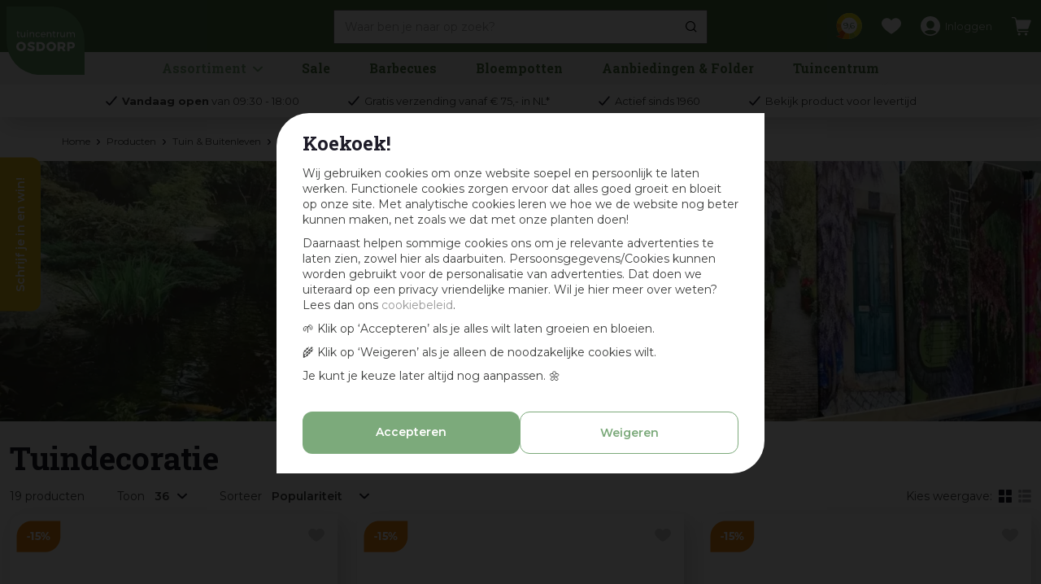

--- FILE ---
content_type: text/html; charset=utf-8
request_url: https://www.osdorp.nl/tuin-buitenleven/tuindecoratie
body_size: 46806
content:
<!DOCTYPE html>
<html lang="nl"><head>
<meta charset="utf-8">
<!-- Google Tag Manager -->
<script>(function(w,d,s,l,i){w[l]=w[l]||[];w[l].push({'gtm.start':
new Date().getTime(),event:'gtm.js'});var f=d.getElementsByTagName(s)[0],
j=d.createElement(s),dl=l!='dataLayer'?'&l='+l:'';j.async=true;j.src=
'https://www.googletagmanager.com/gtm.js?id='+i+dl;f.parentNode.insertBefore(j,f);
})(window,document,'script','dataLayer','GTM-T8TXPTH');</script>
<!-- End Google Tag Manager --><meta name="viewport" content="width=device-width, initial-scale=1, maximum-scale=1, minimum-scale=1, shrink-to-fit=no">
<title>Tuindecoratie koop je bij - tuincentrum Osdorp :)</title>
<meta name="description" content="Ben je op zoek naar tuindecoratie? Kijk dan in onze ruime categorie decoratieve artikelen voor de tuin, of kom langs in Tuincentrum Osdorp in Amsterdam!">
<meta property="og:description" content="Ben je op zoek naar tuindecoratie? Kijk dan in onze ruime categorie decoratieve artikelen voor de tuin, of kom langs in Tuincentrum Osdorp in Amsterdam!">
<meta property="og:type" content="article">
<meta property="og:url" content="https://www.osdorp.nl/tuin-buitenleven/tuindecoratie">
<meta property="og:image" content="https://www.osdorp.nl/files/images/webshop/tuindecoratie-1614687111_n.jpg">
<meta property="og:title" content="Tuindecoratie">
<meta property="og:locale" content="nl_NL">
<meta property="og:site_name" content="www.osdorp.nl">
<meta name="format-detection" content="telephone=no">
<link rel="alternate" type="application/rss+xml" href="https://www.osdorp.nl/nieuws/feed.xml">
<link href="https://www.google-analytics.com" rel="dns-prefetch" crossorigin>
<link href="https://www.gstatic.com" rel="dns-prefetch" crossorigin>
<link href="https://fonts.google.com/" rel="dns-prefetch" crossorigin>
<link href="https://fonts.gstatic.com" rel="dns-prefetch" crossorigin>
<link href="https://ajax.googleapis.com" rel="dns-prefetch" crossorigin>
<link href="https://www.google.com" rel="dns-prefetch" crossorigin>
<link href="https://www.googleadservices.com" rel="dns-prefetch" crossorigin>
<link href="https://stats.g.doubleclick.net" rel="dns-prefetch" crossorigin>
<link href="https://www.kiyoh.com" rel="dns-prefetch" crossorigin>
<link href="https://www.connect.fdacebook.com" rel="dns-prefetch" crossorigin>
<link href="https://www.fdacebook.com" rel="dns-prefetch" crossorigin>
<link href="//static.zdassets.com" rel="dns-prefetch" crossorigin>
<link href="wss://widget-mediator.zopim.com" rel="dns-prefetch" crossorigin>
<link href="//connect.facebook.net" rel="dns-prefetch" crossorigin>
<link href="https://consent.cookiebot.com" rel="dns-prefetch" crossorigin>
<link href="https://www.clarity.ms" rel="dns-prefetch" crossorigin>
<link href="https://t.clarity.ms" rel="dns-prefetch" crossorigin>
<link href="https://c.clarity.ms" rel="dns-prefetch" crossorigin>

<link href="https://www.google-analytics.com" rel="preconnect" crossorigin>
<link href="https://www.gstatic.com" rel="preconnect" crossorigin>
<link href="https://fonts.google.com/" rel="preconnect" crossorigin>
<link href="https://fonts.gstatic.com" rel="preconnect" crossorigin>
<link href="https://ajax.googleapis.com" rel="preconnect" crossorigin>
<link href="https://www.google.com" rel="preconnect" crossorigin>
<link href="https://www.googleadservices.com" rel="preconnect" crossorigin>
<link href="https://stats.g.doubleclick.net" rel="preconnect" crossorigin>
<link href="https://www.kiyoh.com" rel="preconnect" crossorigin>
<link href="https://www.connect.fdacebook.com" rel="preconnect" crossorigin>
<link href="https://www.fdacebook.com" rel="preconnect" crossorigin>
<link href="//connect.facebook.net" rel="preconnect" crossorigin>
<link href="//static.zdassets.com" rel="preconnect" crossorigin>
<link href="wss://widget-mediator.zopim.com" rel="preconnect" crossorigin>
<link href="https://consent.cookiebot.com" rel="preconnect" crossorigin>
<link href="https://www.clarity.ms" rel="preconnect" crossorigin>
<link href="https://t.clarity.ms" rel="preconnect" crossorigin>
<link href="https://c.clarity.ms" rel="preconnect" crossorigin>

<meta name="facebook-domain-verification" content="sf70rsu3tr3alrpdovnm888k2grgfv">
<meta name="p:domain_verify" content="87f2ad3a3daf2749f86005ea3b737495">
<meta name="ahrefs-site-verification" content="f9fb91707a81e239371327aa598f0e3d2f86e75a73c267d091fb47ada0ad3989">
<meta name="yandex-verification" content="f15d69864b8e9bff" />

<script type="application/ld+json">
    {
        "@context" : "https://schema.org",
        "@type" : "Organization",
        "url" : "https://www.osdorp.nl",
        "contactPoint" : [{
            "@type" : "ContactPoint",
            "telephone" : "+31206676060",
            "contactType" : "customer service"
        }]
    }
</script>
<script type="application/ld+json">
    {
        "@context": "https://schema.org",
        "@type": "Store",
        "@id": "https://www.osdorp.nl",
        "name": "Tuincentrum Osdorp",
        "address": {
            "@type": "PostalAddress",
            "streetAddress": "Osdorperweg 247",
            "addressLocality": "Amsterdam-Osdorp",
            "postalCode": "1069 LL",
            "addressCountry": "NL"
        },
        "geo": {
            "@type": "GeoCoordinates",
            "latitude": 52.351318,
            "longitude": 4.792550
        },
        "url": "https://www.osdorp.nl",
        "image": "https://www.osdorp.nl/website/default-v2/images/logo.png",
        "telephone": "+31206676060"
    }
</script>
<link href="/files/images/icons/favicon-1625483661.ico" rel="icon" type="image/x-icon" />
<link href="https://www.osdorp.nl/tuin-buitenleven/tuindecoratie" rel="canonical" />
<link href="/files/images/icons/00cb834dd2/apple-touch-icon-precomposed.png" rel="apple-touch-icon" />
<link rel="preload" href="/font/fontawesome-webfont.woff2?v=4.7.0" as="font" crossorigin>
<link rel="dns-prefetch" href="https://www.google-analytics.com" crossorigin>
<link rel="dns-prefetch" href="https://stats.g.doubleclick.net" crossorigin>
<link rel="stylesheet" type="text/css" href="/website/default-v2/css/style_production.270.css">



    <script type="text/javascript">
  	var app = {"baseUrl":"","assetUrl":"","locale":"nl_NL","language":"nl"};
  	app.lang = app.lang || {};
	</script>
		</head>
<body class="col_equal responsive nl_NL nl webshop category-1005">
<!-- Google Tag Manager (noscript) -->
<noscript><iframe src="https://www.googletagmanager.com/ns.html?id=GTM-T8TXPTH"
height="0" width="0" style="display:none;visibility:hidden"></iframe></noscript>
<!-- End Google Tag Manager (noscript) --><script>
    window.dataLayer = window.dataLayer || [];
    function gtag(){dataLayer.push(arguments);}
    gtag('js', new Date());
    gtag('config', 'AW-961792589');
</script>

<script async defer src="//www.googleadservices.com/pagead/conversion.js"></script>

<noscript>
    <div style="display:inline;"><img height="1" width="1" style="border-style:none;" alt="Osdorp" src="//googleads.g.doubleclick.net/pagead/viewthroughconversion/871025908/?guid=ON&amp;script=0"/></div>
</noscript><div id="body_content">
	<div id=skip-link><a href="#content" class="sr-only sr-only-focusable">Ga naar content</a></div>
	<div class="mobile_menu_button" style="display:none;"><span><a href="#" class="openMenuButton">Open menu</a></span></div><div class="mobile_menu_container" style="display:none;"><div class="closeMenuButton"><span><a href="#" class="closeButtonLink">Sluit menu</a></span></div>
<nav class="layout_block block_type_mobile_navigation">
<div class="in"><ul>
  <li class="first active load_start"><span class=headlink>
    <a title="Gehele assortiment" class="fetch-start" href="#" data-url="/index/menu"><span class=in>Gehele assortiment</span></a>
          <span class="prev_button"></span></span>
  </li>
  <li class="load_previous"><span class=headlink>
    <a title="Tuin &amp; Buitenleven" class="fetch-previous" href="#" data-url="/index/menu/shop_category_id/1005"><span class=in>Tuin &amp; Buitenleven</span></a>
          <span class="prev_button"></span></span>
  </li>
  <li class=""><span class=headlink>
    <a title="Tuindecoratie" class="label " href="/tuin-buitenleven/tuindecoratie"><span class=in>Alle producten</span></a>
          </span>
  </li>
  <li class=""><span class=headlink>
    <a title="Tuinkleden" class="label " href="/tuin-buitenleven/tuindecoratie/tuinkleden"><span class=in>Tuinkleden</span></a>
          </span>
  </li>
  <li class=""><span class=headlink>
    <a title="Tuinposters &amp; -schilderijen" class="label " href="/tuin-buitenleven/tuindecoratie/tuinposters-schilderijen"><span class=in>Tuinposters &amp; -schilderijen</span></a>
          </span>
  </li>
  <li class=""><span class=headlink>
    <a title="Windgongen" class="label " href="/tuin-buitenleven/tuindecoratie/windgongen"><span class=in>Windgongen</span></a>
          </span>
  </li>
  <li class="last"><span class=headlink>
    <a title="Windspinners" class="label " href="/tuin-buitenleven/tuindecoratie/windspinners"><span class=in>Windspinners</span></a>
          </span>
  </li>
</ul></div>
</nav></div>	<section id=container>
		<header class="layout_placeholder placeholder-header">
	<div class=in>
		<div id="layout_block_62" class="layout_block block_type_breadcrumbs">
	<div class=in itemscope itemtype="https://schema.org/BreadcrumbList">		<div class="breadcrumb" itemprop="itemListElement" itemscope itemtype="https://schema.org/ListItem">
		  		  <a itemprop="item"  href="/" class="home" title="Home"><span itemprop="name">Home</span><meta itemprop="position" content="1"></a>
		  <div class="separator">&gt;</div>		</div>
			<div class="breadcrumb" itemprop="itemListElement" itemscope itemtype="https://schema.org/ListItem">
		  		  <a itemprop="item"  href="/producten" title="Producten"><span itemprop="name">Producten</span><meta itemprop="position" content="2"></a>
		  <div class="separator">&gt;</div>		</div>
			<div class="breadcrumb" itemprop="itemListElement" itemscope itemtype="https://schema.org/ListItem">
		  		  <a itemprop="item"  href="/tuin-buitenleven" title="Tuin &amp; Buitenleven"><span itemprop="name">Tuin &amp; Buitenleven</span><meta itemprop="position" content="3"></a>
		  <div class="separator">&gt;</div>		</div>
			<div class="breadcrumb" itemprop="itemListElement" itemscope itemtype="https://schema.org/ListItem">
		  		    <span itemprop="name"  title="Tuindecoratie">Tuindecoratie</span><meta itemprop="position" content="4">
		  		</div>
	</div>
</div><div id="layout_block_101" class="layout_block block_type_header_pictures"><div class=header-pictures-in><ul id="header_pictures_fade"><li id=header-slide-142 class="active"><img data-src="/files/images/misc/cat-tuindecoratie-6333ea0763be4_n.webp" alt="" title=""  fetchpriority="high" loading="eager"></li></ul></div></div>	
	</div>
</header>	    <div class="column_wrapper disable_right column-2">
	    	<div class=in>
				<div class=main_column id=main_column>
					<div class="layout_placeholder placeholder-content_top">
	<div class="in">
		<div id="layout_block_53" class="layout_block block_type_logo">
	<div class=in>
		<a href="/" title="Tuincentrum Osdorp | Alles voor huis, tuin en dier vind je in ons tuincentrum in Amsterdam en op Osdorp.nl :)" class="logo">
			<img src="/website/default-v2/images/logo.svg" alt="Tuincentrum Osdorp | Alles voor huis, tuin en dier vind je in ons tuincentrum in Amsterdam en op Osdorp.nl :)"  loading="eager">
		</a>
	</div>
</div><div id="layout_block_81" class="layout_block block_type_html kiyoh_header">
		<div class="wrap">
		<div class=in>
						<div class=block-content><p><a href="https://www.kiyoh.com/reviews/1046634/osdorp_nl" rel="noopener noreferrer" target="_blank" title="Reviews Kiyoh">9,6</a></p></div>					</div>
	</div>
	</div>
<div id="layout_block_55" class="layout_block block_type_search_box_2">
	<div class=wrap>
		<div class=in>
			<div class=block-content>
				<form name="search2" class=form action="/zoeken">
					<input type=hidden id=search_id name="search_id" value="55">
					<div class="grid-10-12">
						<input type=text name=q id=search-input placeholder="Waar ben je naar op zoek?">
					</div>
					<div class="grid-2-12">
						<input type=submit name=search-submit id=search-submit value="Zoeken">
					</div>
				</form>
			</div>
		</div>
	</div>
</div>
<div id="layout_block_57" class="layout_block block_type_login_box popup">
	<div class=wrap>
		<div class=in>
			<div class=block-content>
										<ul>
														<li class="show-login">
								<a title="Inloggen" class="login-link-element" href="/voordeelkaart"><span>Inloggen</span></a>
								<div class="login-box">
									<form class=form method="post" action="/index/inloggen">
										<fieldset>
											<label for="user">E-mail of Voordeelkaart nr</label>
											<input type="text" name="user" id="user" class="text" placeholder="E-mail of Voordeelkaart nr">
											<label for="password">Wachtwoord</label>
											<input type="password" name="password" id="password" class="text" placeholder="Wachtwoord">
																							<a class="forgot-password" href="/webwinkel/account/wachtwoord-vergeten" title="Wachtwoord vergeten?"><span>Wachtwoord vergeten?</span></a>
																						<input type="submit" class="btn btn-default" value="Inloggen">
										</fieldset>
									</form>
								</div>
							</li>
						</ul>
													</div>
		</div>
	</div>
</div><div id="layout_block_34" class="layout_block block_type_webshop_shoppingcart"  title="Ga naar je winkelwagen">
	<div class="wrap popup-cart-container">
		<div class=in>
						<div class=block-content>
                								<a href="/winkelwagen" class="cartLink">
					<span class="info no_items">
						Er zitten nog geen producten in je winkelwagen.					</span>
				</a>
								<div class="cart-links no_items">
					<div class="pay-link"><a href="/winkelwagen" title="Bekijk winkelwagen">Bekijk winkelwagen</a></div>
				</div>
							</div>
					</div>
	</div>
</div>

<div id="layout_block_69" class="layout_block block_type_webshop_wishlist" onclick="document.location.href='/webwinkel/wishlist'" title="Ga naar je wensenlijst">
	<div class="wrap">
		<div class=in>
						<div class=block-content>
				<a href="/webwinkel/wishlist" title="Wensenlijst" class="wishlistLink">
					<span class="info no_items">
						Er zijn nog geen gelikete artikelen, gebruik het hartje bij een product om een artikel toe te voegen aan deze lijst met je favoriete producten					</span>
				</a>
			</div>
					</div>
	</div>
</div>
<nav id="layout_block_80" class="layout_block block_type_navigation menu_main submenu_horizontal">
<div class="in">
<ul>
  <li class="first has_submenu" id="item_417"><span class=headlink>
    <a id="417" title="Assortiment" class="label " href="/producten" target="_self"><span class=in>Assortiment</span></a>
             <span class="submenu_button"></span>
             </span>
    <div class="sub submenu"><ul>
      <li class="first has_submenu"><span class=headlink>
        <a title="Huis &amp; Interieur" class="label " href="/huis-interieur"><span class=in>Huis &amp; Interieur</span></a>
		             <span class="submenu_button"></span></span>
        <div class="sub subsub"><ul>
          <li class="first has_submenu">
            <a title="Huis- &amp; Interieurparfums" href="/huis-interieur/huis-interieurparfums"><span class=in>Huis- &amp; Interieurparfums</span></a>
				             <span class="submenu_button"></span>
            <div class="sub subsubsub"><ul>
              <li class="first">
                <a title="Geurbranders" href="/huis-interieur/huis-interieurparfums/geurbranders"><span class=in>Geurbranders</span></a>
          </li>
              <li>
                <a title="Geurdiffusers" href="/huis-interieur/huis-interieurparfums/geurdiffusers"><span class=in>Geurdiffusers</span></a>
          </li>
              <li>
                <a title="Geurkaarsen" href="/huis-interieur/huis-interieurparfums/geurkaarsen"><span class=in>Geurkaarsen</span></a>
          </li>
              <li>
                <a title="Geurstokjes" href="/huis-interieur/huis-interieurparfums/geurstokjes"><span class=in>Geurstokjes</span></a>
          </li>
              <li>
                <a title="Lichaamsverzorging" href="/huis-interieur/huis-interieurparfums/lichaamsverzorging"><span class=in>Lichaamsverzorging</span></a>
          </li>
              <li>
                <a title="Amberblokjes &amp; accessoires" href="/huis-interieur/huis-interieurparfums/amberblokjes-accessoires"><span class=in>Amberblokjes &amp; accessoires</span></a>
          </li>
              <li>
                <a title="Geurzakjes" href="/huis-interieur/huis-interieurparfums/geurzakjes"><span class=in>Geurzakjes</span></a>
          </li>
              <li>
                <a title="Geurolie" href="/huis-interieur/huis-interieurparfums/geurolie"><span class=in>Geurolie</span></a>
          </li>
              <li>
                <a title="Autoparfums" href="/huis-interieur/huis-interieurparfums/autoparfums"><span class=in>Autoparfums</span></a>
          </li>
              <li>
                <a title="Geurwax" href="/huis-interieur/huis-interieurparfums/geurwax"><span class=in>Geurwax</span></a>
          </li>
              <li>
                <a title="Wasparfum" href="/huis-interieur/huis-interieurparfums/wasparfum"><span class=in>Wasparfum</span></a>
          </li>
              <li class="last">
                <a title="Textiel- &amp; Roomsprays" href="/huis-interieur/huis-interieurparfums/textiel-roomsprays"><span class=in>Textiel- &amp; Roomsprays</span></a>
          </li>
            </ul></div>
          <li class="has_submenu">
            <a title="Kaarsen" href="/huis-interieur/kaarsen"><span class=in>Kaarsen</span></a>
				             <span class="submenu_button"></span>
            <div class="sub subsubsub"><ul>
              <li class="first">
                <a title="Dinerkaarsen" href="/huis-interieur/kaarsen/dinerkaarsen"><span class=in>Dinerkaarsen</span></a>
          </li>
              <li>
                <a title="Stompkaarsen" href="/huis-interieur/kaarsen/stompkaarsen"><span class=in>Stompkaarsen</span></a>
          </li>
              <li>
                <a title="Geurkaarsen" href="/huis-interieur/kaarsen/geurkaarsen"><span class=in>Geurkaarsen</span></a>
          </li>
              <li>
                <a title="Theelichten" href="/huis-interieur/kaarsen/theelichten"><span class=in>Theelichten</span></a>
          </li>
              <li>
                <a title="Speciale- en buitenkaarsen" href="/huis-interieur/kaarsen/speciale-en-buitenkaarsen"><span class=in>Speciale- en buitenkaarsen</span></a>
          </li>
              <li>
                <a title="Kaarsenplateaus &amp; accessoires" href="/huis-interieur/kaarsen/kaarsenplateaus-accessoires"><span class=in>Kaarsenplateaus &amp; accessoires</span></a>
          </li>
              <li>
                <a title="Herdenkingslichten" href="/huis-interieur/kaarsen/herdenkingslichten"><span class=in>Herdenkingslichten</span></a>
          </li>
              <li class="last">
                <a title="Drijfkaarsen" href="/huis-interieur/kaarsen/drijfkaarsen"><span class=in>Drijfkaarsen</span></a>
          </li>
            </ul></div>
          <li class="has_submenu">
            <a title="Kandelaars &amp; Theelichthouders" href="/huis-interieur/kandelaars-theelichthouders"><span class=in>Kandelaars &amp; Theelichthouders</span></a>
				             <span class="submenu_button"></span>
            <div class="sub subsubsub"><ul>
              <li class="first">
                <a title="Kandelaars" href="/huis-interieur/kandelaars-theelichthouders/kandelaars"><span class=in>Kandelaars</span></a>
          </li>
              <li>
                <a title="Theelichthouders" href="/huis-interieur/kandelaars-theelichthouders/theelichthouders"><span class=in>Theelichthouders</span></a>
          </li>
              <li class="last">
                <a title="Windlichten &amp; Lantaarns" href="/huis-interieur/kandelaars-theelichthouders/windlichten-lantaarns"><span class=in>Windlichten &amp; Lantaarns</span></a>
          </li>
            </ul></div>
          <li class="has_submenu">
            <a title="Lampen" href="/huis-interieur/lampen"><span class=in>Lampen</span></a>
				             <span class="submenu_button"></span>
            <div class="sub subsubsub"><ul>
              <li class="first">
                <a title="Hanglampen" href="/huis-interieur/lampen/hanglampen"><span class=in>Hanglampen</span></a>
          </li>
              <li>
                <a title="Tafellampen" href="/huis-interieur/lampen/tafellampen"><span class=in>Tafellampen</span></a>
          </li>
              <li class="last">
                <a title="Lampenkappen" href="/huis-interieur/lampen/lampenkappen"><span class=in>Lampenkappen</span></a>
          </li>
            </ul></div>
          <li class="has_submenu">
            <a title="Woonaccessoires" href="/huis-interieur/woonaccessoires"><span class=in>Woonaccessoires</span></a>
				             <span class="submenu_button"></span>
            <div class="sub subsubsub"><ul>
              <li class="first">
                <a title="Vazen" href="/huis-interieur/woonaccessoires/vazen"><span class=in>Vazen</span></a>
          </li>
              <li>
                <a title="Woondecoratie &amp; ornamenten" href="/huis-interieur/woonaccessoires/woondecoratie-ornamenten"><span class=in>Woondecoratie &amp; ornamenten</span></a>
          </li>
              <li>
                <a title="Dienbladen &amp; decoratieborden" href="/huis-interieur/woonaccessoires/dienbladen-decoratieborden"><span class=in>Dienbladen &amp; decoratieborden</span></a>
          </li>
              <li>
                <a title="Schalen" href="/huis-interieur/woonaccessoires/schalen"><span class=in>Schalen</span></a>
          </li>
              <li>
                <a title="Tegeltjes" href="/huis-interieur/woonaccessoires/tegeltjes"><span class=in>Tegeltjes</span></a>
          </li>
              <li>
                <a title="Wanddoeken &amp; Schilderijen" href="/huis-interieur/woonaccessoires/wanddoeken-schilderijen"><span class=in>Wanddoeken &amp; Schilderijen</span></a>
          </li>
              <li>
                <a title="Spiegels" href="/huis-interieur/woonaccessoires/spiegels"><span class=in>Spiegels</span></a>
          </li>
              <li>
                <a title="Etagères" href="/huis-interieur/woonaccessoires/etagres"><span class=in>Etagères</span></a>
          </li>
              <li>
                <a title="Fotolijsten" href="/huis-interieur/woonaccessoires/fotolijsten"><span class=in>Fotolijsten</span></a>
          </li>
              <li>
                <a title="Vloerkleden" href="/huis-interieur/woonaccessoires/vloerkleden"><span class=in>Vloerkleden</span></a>
          </li>
              <li>
                <a title="Decoratiemateriaal" href="/huis-interieur/woonaccessoires/decoratiemateriaal"><span class=in>Decoratiemateriaal</span></a>
          </li>
              <li class="last">
                <a title="Wandhangers" href="/huis-interieur/woonaccessoires/wandhangers"><span class=in>Wandhangers</span></a>
          </li>
            </ul></div>
          <li class="has_submenu">
            <a title="Kunstplanten &amp; -bloemen" href="/huis-interieur/kunstplanten-bloemen"><span class=in>Kunstplanten &amp; -bloemen</span></a>
				             <span class="submenu_button"></span>
            <div class="sub subsubsub"><ul>
              <li class="first">
                <a title="Kunstbloemen" href="/huis-interieur/kunstplanten-bloemen/kunstbloemen"><span class=in>Kunstbloemen</span></a>
          </li>
              <li>
                <a title="Kunstplanten" href="/huis-interieur/kunstplanten-bloemen/kunstplanten"><span class=in>Kunstplanten</span></a>
          </li>
              <li>
                <a title="Kunsttakken met blad of bladloos" href="/huis-interieur/kunstplanten-bloemen/kunsttakken-met-blad-of-bladloos"><span class=in>Kunsttakken met blad of bladloos</span></a>
          </li>
              <li>
                <a title="Kunsttakken met vrucht of bes" href="/huis-interieur/kunstplanten-bloemen/kunsttakken-met-vrucht-of-bes"><span class=in>Kunsttakken met vrucht of bes</span></a>
          </li>
              <li>
                <a title="Hangende kunstplanten" href="/huis-interieur/kunstplanten-bloemen/hangende-kunstplanten"><span class=in>Hangende kunstplanten</span></a>
          </li>
              <li>
                <a title="Pluimen" href="/huis-interieur/kunstplanten-bloemen/pluimen"><span class=in>Pluimen</span></a>
          </li>
              <li class="last">
                <a title="Kunstboeketten" href="/huis-interieur/kunstplanten-bloemen/kunstboeketten"><span class=in>Kunstboeketten</span></a>
          </li>
            </ul></div>
          <li class="has_submenu">
            <a title="Tafelaccessoires" href="/huis-interieur/tafelaccessoires"><span class=in>Tafelaccessoires</span></a>
				             <span class="submenu_button"></span>
            <div class="sub subsubsub"><ul>
              <li class="first">
                <a title="Placemats &amp; onderzetters" href="/huis-interieur/tafelaccessoires/placemats-onderzetters"><span class=in>Placemats &amp; onderzetters</span></a>
          </li>
              <li>
                <a title="Servies" href="/huis-interieur/tafelaccessoires/servies"><span class=in>Servies</span></a>
          </li>
              <li class="last">
                <a title="Tafelkleden &amp; Tafellopers" href="/huis-interieur/tafelaccessoires/tafelkleden-tafellopers"><span class=in>Tafelkleden &amp; Tafellopers</span></a>
          </li>
            </ul></div>
          <li class="has_submenu">
            <a title="Meubelen" href="/huis-interieur/meubelen"><span class=in>Meubelen</span></a>
				             <span class="submenu_button"></span>
            <div class="sub subsubsub"><ul>
              <li class="first">
                <a title="Kasten" href="/huis-interieur/meubelen/kasten"><span class=in>Kasten</span></a>
          </li>
              <li>
                <a title="Stoelen &amp; Fauteuils" href="/huis-interieur/meubelen/stoelen-fauteuils"><span class=in>Stoelen &amp; Fauteuils</span></a>
          </li>
              <li class="last">
                <a title="Tafels &amp; krukjes" href="/huis-interieur/meubelen/tafels-krukjes"><span class=in>Tafels &amp; krukjes</span></a>
          </li>
            </ul></div>
          <li class="has_submenu">
            <a title="Plaids &amp; Sierkussens" href="/huis-interieur/plaids-sierkussens"><span class=in>Plaids &amp; Sierkussens</span></a>
				             <span class="submenu_button"></span>
            <div class="sub subsubsub"><ul>
              <li class="first">
                <a title="Plaids" href="/huis-interieur/plaids-sierkussens/plaids"><span class=in>Plaids</span></a>
          </li>
              <li>
                <a title="Vachten" href="/huis-interieur/plaids-sierkussens/vachten"><span class=in>Vachten</span></a>
          </li>
              <li class="last">
                <a title="Sierkussens" href="/huis-interieur/plaids-sierkussens/sierkussens"><span class=in>Sierkussens</span></a>
          </li>
            </ul></div>
          <li class="has_submenu">
            <a title="Tassen &amp; Rugzakken" href="/huis-interieur/tassen-rugzakken"><span class=in>Tassen &amp; Rugzakken</span></a>
				             <span class="submenu_button"></span>
            <div class="sub subsubsub"><ul>
              <li class="first">
                <a title="Telefoontasjes &amp; schoudertassen" href="/huis-interieur/tassen-rugzakken/telefoontasjes-schoudertassen"><span class=in>Telefoontasjes &amp; schoudertassen</span></a>
          </li>
              <li>
                <a title="Schouderbanden" href="/huis-interieur/tassen-rugzakken/schouderbanden"><span class=in>Schouderbanden</span></a>
          </li>
              <li class="last">
                <a title="Handtassen &amp; shoppers" href="/huis-interieur/tassen-rugzakken/handtassen-shoppers"><span class=in>Handtassen &amp; shoppers</span></a>
          </li>
            </ul></div>
          <li class="has_submenu">
            <a title="Speelgoed" href="/huis-interieur/speelgoed"><span class=in>Speelgoed</span></a>
				             <span class="submenu_button"></span>
            <div class="sub subsubsub"><ul>
              <li class="first">
                <a title="Knuffels" href="/huis-interieur/speelgoed/knuffels"><span class=in>Knuffels</span></a>
          </li>
              <li class="last">
                <a title="Puzzels &amp; Spellen" href="/huis-interieur/speelgoed/puzzels-spellen"><span class=in>Puzzels &amp; Spellen</span></a>
          </li>
            </ul></div>
          <li class="last">
            <a title="Halloween" href="/huis-interieur/halloween"><span class=in>Halloween</span></a>
				             
          </li>
        </ul></div>
      </li>
      <li class="has_submenu"><span class=headlink>
        <a title="Barbecues" class="label " href="/barbecues"><span class=in>Barbecues</span></a>
		             <span class="submenu_button"></span></span>
        <div class="sub subsub"><ul>
          <li class="first">
            <a title="Alle barbecues" href="/barbecues/alle-barbecues"><span class=in>Alle barbecues</span></a>
				             
          <li>
            <a title="Buitenkeukens" href="/barbecues/buitenkeukens"><span class=in>Buitenkeukens</span></a>
				             
          <li>
            <a title="Gasbarbecues" href="/barbecues/gasbarbecues"><span class=in>Gasbarbecues</span></a>
				             
          <li>
            <a title="Houtskoolbarbecues" href="/barbecues/houtskoolbarbecues"><span class=in>Houtskool barbecues</span></a>
				             
          <li>
            <a title="Kamado barbecues" href="/barbecues/kamado-barbecues"><span class=in>Kamado barbecues</span></a>
				             
          <li>
            <a title="Inbouw barbecues" href="/barbecues/inbouw-barbecues"><span class=in>Inbouw barbecues</span></a>
				             
          <li>
            <a title="Pelletbarbecues" href="/barbecues/pelletbarbecues"><span class=in>Pelletbarbecues</span></a>
				             
          <li>
            <a title="Elektrische barbecues" href="/barbecues/elektrische-barbecues"><span class=in>Elektrische barbecues</span></a>
				             
          <li class="has_submenu">
            <a title="Barbecue Accessoires" href="/barbecues/barbecue-accessoires"><span class=in>Barbecue Accessoires</span></a>
				             <span class="submenu_button"></span>
            <div class="sub subsubsub"><ul>
              <li class="first">
                <a title="Barbecueroosters &amp; -Bakplaten" href="/barbecues/barbecue-accessoires/barbecueroosters-bakplaten"><span class=in>Barbecueroosters &amp; -Bakplaten</span></a>
          </li>
              <li>
                <a title="Barbecuehoezen" href="/barbecues/barbecue-accessoires/barbecuehoezen"><span class=in>Barbecuehoezen</span></a>
          </li>
              <li>
                <a title="Barbecuekleding" href="/barbecues/barbecue-accessoires/barbecuekleding"><span class=in>Barbecuekleding</span></a>
          </li>
              <li>
                <a title="Barbecue thermometers" href="/barbecues/barbecue-accessoires/barbecue-thermometers"><span class=in>Barbecue thermometers</span></a>
          </li>
              <li>
                <a title="Barbecue messen" href="/barbecues/barbecue-accessoires/barbecue-messen"><span class=in>Barbecue messen</span></a>
          </li>
              <li>
                <a title="Snijplanken" href="/barbecues/barbecue-accessoires/snijplanken"><span class=in>Snijplanken</span></a>
          </li>
              <li>
                <a title="Gasflessen" href="/barbecues/barbecue-accessoires/gasflessen"><span class=in>Gasflessen</span></a>
          </li>
              <li>
                <a title="Barbecuegereedschap" href="/barbecues/barbecue-accessoires/barbecuegereedschap"><span class=in>Barbecuegereedschap</span></a>
          </li>
              <li>
                <a title="Kruiden, Marinades, Sauzen &amp; Rubs" href="/barbecues/barbecue-accessoires/kruiden-marinades-sauzen-rubs"><span class=in>Kruiden, Marinades, Sauzen &amp; Rubs</span></a>
          </li>
              <li>
                <a title="Barbecue kookboeken" href="/barbecues/barbecue-accessoires/barbecue-kookboeken"><span class=in>Barbecue kookboeken</span></a>
          </li>
              <li>
                <a title="Barbecue onderdelen" href="/barbecues/barbecue-accessoires/barbecue-onderdelen"><span class=in>Barbecue onderdelen</span></a>
          </li>
              <li>
                <a title="Pizzastenen" href="/barbecues/barbecue-accessoires/pizzastenen"><span class=in>Pizzastenen</span></a>
          </li>
              <li>
                <a title="Barbecue pannen" href="/barbecues/barbecue-accessoires/barbecue-pannen"><span class=in>Barbecue pannen</span></a>
          </li>
              <li>
                <a title="Barbecuepennen &amp; -spitten" href="/barbecues/barbecue-accessoires/barbecuepennen-spitten"><span class=in>Pennen &amp; Spitten</span></a>
          </li>
              <li>
                <a title="Barbecueborstels &amp; Reiniging" href="/barbecues/barbecue-accessoires/barbecueborstels-reiniging"><span class=in>Barbecueborstels &amp; Reiniging</span></a>
          </li>
              <li>
                <a title="Houtsnippers &amp; Rookaccessoires" href="/barbecues/barbecue-accessoires/houtsnippers-rookaccessoires"><span class=in>Houtsnippers &amp; Rookaccessoires</span></a>
          </li>
              <li>
                <a title="Vlees-, vis- &amp; groentehouders" href="/barbecues/barbecue-accessoires/vlees-vis-groentehouders"><span class=in>Vlees-, vis- &amp; groentehouders</span></a>
          </li>
              <li class="last">
                <a title="Heat deflectors" href="/barbecues/barbecue-accessoires/heat-deflectors"><span class=in>Heat deflectors</span></a>
          </li>
            </ul></div>
          <li>
            <a title="Houtskool &amp; Aanmaakproducten" href="/barbecues/houtskool-aanmaakproducten"><span class=in>Houtskool &amp; Aanmaakproducten</span></a>
				             
          <li class="last">
            <a title="Smokers &amp; Rookovens" href="/barbecues/smokers-rookovens"><span class=in>Smokers &amp; Rookovens</span></a>
				             
          </li>
        </ul></div>
      </li>
      <li class="has_submenu"><span class=headlink>
        <a title="Tuin &amp; Buitenleven" class="label " href="/tuin-buitenleven"><span class=in>Tuin &amp; Buitenleven</span></a>
		             <span class="submenu_button"></span></span>
        <div class="sub subsub"><ul>
          <li class="first has_submenu">
            <a title="Tuinmeubelen" href="/tuin-buitenleven/tuinmeubelen"><span class=in>Tuinmeubelen</span></a>
				             <span class="submenu_button"></span>
            <div class="sub subsubsub"><ul>
              <li class="first">
                <a title="Nieuwe collectie" href="/tuin-buitenleven/tuinmeubelen/nieuwe-collectie"><span class=in>Nieuwe collectie</span></a>
          </li>
              <li>
                <a title="Loungesets" href="/tuin-buitenleven/tuinmeubelen/loungesets"><span class=in>Loungesets</span></a>
          </li>
              <li>
                <a title="Tuintafelsets" href="/tuin-buitenleven/tuinmeubelen/tuintafelsets"><span class=in>Tuintafelsets</span></a>
          </li>
              <li>
                <a title="Tuinstoelen" href="/tuin-buitenleven/tuinmeubelen/tuinstoelen"><span class=in>Tuinstoelen</span></a>
          </li>
              <li>
                <a title="Tuintafels" href="/tuin-buitenleven/tuinmeubelen/tuintafels"><span class=in>Tuintafels</span></a>
          </li>
              <li>
                <a title="Tuinbanken" href="/tuin-buitenleven/tuinmeubelen/tuinbanken"><span class=in>Tuinbanken</span></a>
          </li>
              <li>
                <a title="Tuin- &amp; Palletkussens" href="/tuin-buitenleven/tuinmeubelen/tuin-palletkussens"><span class=in>Tuin- &amp; Palletkussens</span></a>
          </li>
              <li>
                <a title="Zonwering &amp; Parasols" href="/tuin-buitenleven/tuinmeubelen/zonwering-parasols"><span class=in>Zonwering &amp; Parasols</span></a>
          </li>
              <li>
                <a title="Vuurtafels &amp; gaslantaarns" href="/tuin-buitenleven/tuinmeubelen/vuurtafels-gaslantaarns"><span class=in>Vuurtafels &amp; gaslantaarns</span></a>
          </li>
              <li>
                <a title="Tuinmeubelhoezen" href="/tuin-buitenleven/tuinmeubelen/tuinmeubelhoezen"><span class=in>Tuinmeubelhoezen</span></a>
          </li>
              <li>
                <a title="Onderhoud tuinmeubelen" href="/tuin-buitenleven/tuinmeubelen/onderhoud-tuinmeubelen"><span class=in>Onderhoud tuinmeubelen</span></a>
          </li>
              <li>
                <a title="Loungesetelementen" href="/tuin-buitenleven/tuinmeubelen/loungesetelementen"><span class=in>Loungesetelementen</span></a>
          </li>
              <li>
                <a title="Hockers &amp; Krukjes" href="/tuin-buitenleven/tuinmeubelen/hockers-krukjes"><span class=in>Hockers &amp; Krukjes</span></a>
          </li>
              <li>
                <a title="Bistrosets &amp; Balkonsets" href="/tuin-buitenleven/tuinmeubelen/bistrosets-balkonsets"><span class=in>Bistrosets &amp; Balkonsets</span></a>
          </li>
              <li>
                <a title="Buitenkleden" href="/tuin-buitenleven/tuinmeubelen/buitenkleden"><span class=in>Buitenkleden</span></a>
          </li>
              <li>
                <a title="Picknicktafels" href="/tuin-buitenleven/tuinmeubelen/picknicktafels"><span class=in>Picknicktafels</span></a>
          </li>
              <li>
                <a title="Ligbedden" href="/tuin-buitenleven/tuinmeubelen/ligbedden"><span class=in>Ligbedden</span></a>
          </li>
              <li>
                <a title="Kussenboxen" href="/tuin-buitenleven/tuinmeubelen/kussenboxen"><span class=in>Kussenboxen</span></a>
          </li>
              <li class="last">
                <a title="Tuinkisten &amp; -kasten" href="/tuin-buitenleven/tuinmeubelen/tuinkisten-kasten"><span class=in>Tuinkisten &amp; -kasten</span></a>
          </li>
            </ul></div>
          <li class="has_submenu">
            <a title="Bestrating" href="/tuin-buitenleven/bestrating"><span class=in>Bestrating</span></a>
				             <span class="submenu_button"></span>
            <div class="sub subsubsub"><ul>
              <li class="first">
                <a title="Abbeystones &amp; Klinkers" href="/tuin-buitenleven/bestrating/abbeystones-klinkers"><span class=in>Abbeystones &amp; Klinkers</span></a>
          </li>
              <li>
                <a title="Beton- &amp; Siertegels" href="/tuin-buitenleven/bestrating/beton-siertegels"><span class=in>Beton- &amp; Siertegels</span></a>
          </li>
              <li>
                <a title="Keramische tuintegels" href="/tuin-buitenleven/bestrating/keramische-tuintegels"><span class=in>Keramische tuintegels</span></a>
          </li>
              <li>
                <a title="Natuursteen tegels &amp; klinkers" href="/tuin-buitenleven/bestrating/natuursteen-tegels-klinkers"><span class=in>Natuursteen tegels &amp; klinkers</span></a>
          </li>
              <li>
                <a title="Stapelblokken &amp; Opsluitbanden" href="/tuin-buitenleven/bestrating/stapelblokken-opsluitbanden"><span class=in>Stapelblokken &amp; Opsluitbanden</span></a>
          </li>
              <li>
                <a title="Overige artikelen" href="/tuin-buitenleven/bestrating/overige-artikelen"><span class=in>Overige artikelen</span></a>
          </li>
              <li>
                <a title="Split, grind &amp; zand" href="/tuin-buitenleven/bestrating/split-grind-zand"><span class=in>Split, grind &amp; zand</span></a>
          </li>
              <li>
                <a title="Vijverranden" href="/tuin-buitenleven/bestrating/vijverranden"><span class=in>Vijverranden</span></a>
          </li>
              <li>
                <a title="Waterdoorlatende bestrating" href="/tuin-buitenleven/bestrating/waterdoorlatende-bestrating"><span class=in>Waterdoorlatende bestrating</span></a>
          </li>
              <li class="last">
                <a title="Afwatering tuin" href="/tuin-buitenleven/bestrating/afwatering-tuin"><span class=in>Afwatering tuin</span></a>
          </li>
            </ul></div>
          <li class="has_submenu">
            <a title="Tuinhout" href="/tuin-buitenleven/tuinhout"><span class=in>Tuinhout</span></a>
				             <span class="submenu_button"></span>
            <div class="sub subsubsub"><ul>
              <li class="first">
                <a title="Tuinschermen &amp; Schuttingen" href="/tuin-buitenleven/tuinhout/tuinschermen-schuttingen"><span class=in>Tuinschermen &amp; Schuttingen</span></a>
          </li>
              <li>
                <a title="Tuindeuren" href="/tuin-buitenleven/tuinhout/tuindeuren"><span class=in>Tuindeuren</span></a>
          </li>
              <li>
                <a title="Trellissen" href="/tuin-buitenleven/tuinhout/trellissen"><span class=in>Trellissen</span></a>
          </li>
              <li>
                <a title="Tuinpalen" href="/tuin-buitenleven/tuinhout/tuinpalen"><span class=in>Tuinpalen</span></a>
          </li>
              <li>
                <a title="Regels &amp; Balken" href="/tuin-buitenleven/tuinhout/regels-balken"><span class=in>Regels &amp; Balken</span></a>
          </li>
              <li>
                <a title="Schutting- &amp; Vlonderplanken" href="/tuin-buitenleven/tuinhout/schutting-vlonderplanken"><span class=in>Schutting- &amp; Vlonderplanken</span></a>
          </li>
              <li>
                <a title="Tuinhekken" href="/tuin-buitenleven/tuinhout/tuinhekken"><span class=in>Tuinhekken</span></a>
          </li>
              <li>
                <a title="Hillfence metalen hekken &amp; Poorten" href="/tuin-buitenleven/tuinhout/hillfence-metalen-hekken-poorten"><span class=in>Hillfence metalen hekken &amp; Poorten</span></a>
          </li>
              <li>
                <a title="Tuinhuizen, Paviljoens &amp; Priëlen online bestellen?" href="/tuin-buitenleven/tuinhout/tuinhuizen-paviljoens-prilen-online-bestellen"><span class=in>Tuinhuizen, Paviljoens &amp; Priëlen</span></a>
          </li>
              <li>
                <a title="Bamboe &amp; Rietmatten" href="/tuin-buitenleven/tuinhout/bamboe-rietmatten"><span class=in>Bamboe &amp; Rietmatten</span></a>
          </li>
              <li>
                <a title="Borders &amp; Rolborders" href="/tuin-buitenleven/tuinhout/borders-rolborders"><span class=in>Borders &amp; Rolborders</span></a>
          </li>
              <li>
                <a title="Plantenbakken hout" href="/tuin-buitenleven/tuinhout/plantenbakken-hout"><span class=in>Plantenbakken hout</span></a>
          </li>
              <li>
                <a title="Buitenkasten &amp; Tuinkisten" href="/tuin-buitenleven/tuinhout/buitenkasten-tuinkisten"><span class=in>Buitenkasten &amp; Tuinkisten</span></a>
          </li>
              <li>
                <a title="Container ombouw" href="/tuin-buitenleven/tuinhout/container-ombouw"><span class=in>Container ombouw</span></a>
          </li>
              <li>
                <a title="Hang- &amp; Sluitwerk" href="/tuin-buitenleven/tuinhout/hang-sluitwerk"><span class=in>Hang- &amp; Sluitwerk</span></a>
          </li>
              <li>
                <a title="Houten, Rubber &amp; Kunststof tegels" href="/tuin-buitenleven/tuinhout/houten-rubber-kunststof-tegels"><span class=in>Houten, Rubber &amp; Kunststof tegels</span></a>
          </li>
              <li>
                <a title="Speeltoestellen" href="/tuin-buitenleven/tuinhout/speeltoestellen"><span class=in>Speeltoestellen</span></a>
          </li>
              <li>
                <a title="Rozenbogen" href="/tuin-buitenleven/tuinhout/rozenbogen"><span class=in>Rozenbogen</span></a>
          </li>
              <li>
                <a title="Onderhoudsproducten" href="/tuin-buitenleven/tuinhout/onderhoudsproducten"><span class=in>Onderhoudsproducten</span></a>
          </li>
              <li class="last">
                <a title="Gaas" href="/tuin-buitenleven/tuinhout/gaas"><span class=in>Gaas</span></a>
          </li>
            </ul></div>
          <li class="has_submenu">
            <a title="Gazon" href="/tuin-buitenleven/gazon"><span class=in>Gazon</span></a>
				             <span class="submenu_button"></span>
            <div class="sub subsubsub"><ul>
              <li class="first">
                <a title="Emelten &amp; Engerlingen" href="/tuin-buitenleven/gazon/emelten-engerlingen"><span class=in>Emelten &amp; Engerlingen</span></a>
          </li>
              <li>
                <a title="Gazongereedschap" href="/tuin-buitenleven/gazon/gazongereedschap"><span class=in>Gazongereedschap</span></a>
          </li>
              <li>
                <a title="Gazonmest" href="/tuin-buitenleven/gazon/gazonmest"><span class=in>Gazonmest</span></a>
          </li>
              <li>
                <a title="Graszaad" href="/tuin-buitenleven/gazon/graszaad"><span class=in>Graszaad</span></a>
          </li>
              <li>
                <a title="Mos &amp; Onkruid" href="/tuin-buitenleven/gazon/mos-onkruid"><span class=in>Mos &amp; Onkruid</span></a>
          </li>
              <li class="last">
                <a title="Kunstgras" href="/tuin-buitenleven/gazon/kunstgras"><span class=in>Kunstgras</span></a>
          </li>
            </ul></div>
          <li class="has_submenu">
            <a title="Moestuin &amp; Kweekbenodigdheden" href="/tuin-buitenleven/moestuin-kweekbenodigdheden"><span class=in>Moestuin &amp; Kweekbenodigdheden</span></a>
				             <span class="submenu_button"></span>
            <div class="sub subsubsub"><ul>
              <li class="first">
                <a title="Broeikassen &amp; Vierkante meter tuin" href="/tuin-buitenleven/moestuin-kweekbenodigdheden/broeikassen-vierkante-meter-tuin"><span class=in>Broeikassen &amp; Vierkante meter tuin</span></a>
          </li>
              <li>
                <a title="Compostbakken" href="/tuin-buitenleven/moestuin-kweekbenodigdheden/compostbakken"><span class=in>Compostbakken</span></a>
          </li>
              <li>
                <a title="Groenteplantjes &amp; Kruiden" href="/tuin-buitenleven/moestuin-kweekbenodigdheden/groenteplantjes-kruiden"><span class=in>Groenteplantjes &amp; Kruiden</span></a>
          </li>
              <li>
                <a title="Kweekbakken &amp; Kweekpotten" href="/tuin-buitenleven/moestuin-kweekbenodigdheden/kweekbakken-kweekpotten"><span class=in>Kweekbakken &amp; Kweekpotten</span></a>
          </li>
              <li>
                <a title="Kweekmateriaal" href="/tuin-buitenleven/moestuin-kweekbenodigdheden/kweekmateriaal"><span class=in>Kweekmateriaal</span></a>
          </li>
              <li>
                <a title="Moestuinmest" href="/tuin-buitenleven/moestuin-kweekbenodigdheden/moestuinmest"><span class=in>Moestuinmest</span></a>
          </li>
              <li class="last">
                <a title="Oppottafels" href="/tuin-buitenleven/moestuin-kweekbenodigdheden/oppottafels"><span class=in>Oppottafels</span></a>
          </li>
            </ul></div>
          <li class="has_submenu">
            <a title="Tuingereedschap" href="/tuin-buitenleven/tuingereedschap"><span class=in>Tuingereedschap</span></a>
				             <span class="submenu_button"></span>
            <div class="sub subsubsub"><ul>
              <li class="first">
                <a title="Snoeigereedschap" href="/tuin-buitenleven/tuingereedschap/snoeigereedschap"><span class=in>Snoeigereedschap</span></a>
          </li>
              <li>
                <a title="Bewateringsgereedschap" href="/tuin-buitenleven/tuingereedschap/bewateringsgereedschap"><span class=in>Bewateringsgereedschap</span></a>
          </li>
              <li>
                <a title="Gesteeld tuingereedschap" href="/tuin-buitenleven/tuingereedschap/gesteeld-tuingereedschap"><span class=in>Gesteeld tuingereedschap</span></a>
          </li>
              <li>
                <a title="Handgereedschap" href="/tuin-buitenleven/tuingereedschap/handgereedschap"><span class=in>Handgereedschap</span></a>
          </li>
              <li>
                <a title="Elektrisch tuingereedschap" href="/tuin-buitenleven/tuingereedschap/elektrisch-tuingereedschap"><span class=in>Elektrisch tuingereedschap</span></a>
          </li>
              <li>
                <a title="Overig tuingereedschap" href="/tuin-buitenleven/tuingereedschap/overig-tuingereedschap"><span class=in>Overig tuingereedschap</span></a>
          </li>
              <li>
                <a title="Meet apparatuur" href="/tuin-buitenleven/tuingereedschap/meet-apparatuur"><span class=in>Meet apparatuur</span></a>
          </li>
              <li>
                <a title="Reiniging" href="/tuin-buitenleven/tuingereedschap/reiniging"><span class=in>Reiniging</span></a>
          </li>
              <li>
                <a title="Kinder tuingereedschap" href="/tuin-buitenleven/tuingereedschap/kinder-tuingereedschap"><span class=in>Kinder tuingereedschap</span></a>
          </li>
              <li>
                <a title="Tuinhandschoenen en regenlaarzen" href="/tuin-buitenleven/tuingereedschap/tuinhandschoenen-en-regenlaarzen"><span class=in>Tuinhandschoenen en regenlaarzen</span></a>
          </li>
              <li class="last">
                <a title="Deurmatten" href="/tuin-buitenleven/tuingereedschap/deurmatten"><span class=in>Deurmatten</span></a>
          </li>
            </ul></div>
          <li class="has_submenu">
            <a title="Buitenverlichting" href="/tuin-buitenleven/buitenverlichting"><span class=in>Buitenverlichting</span></a>
				             <span class="submenu_button"></span>
            <div class="sub subsubsub"><ul>
              <li class="first">
                <a title="Party verlichting" href="/tuin-buitenleven/buitenverlichting/party-verlichting"><span class=in>Party verlichting</span></a>
          </li>
              <li>
                <a title="Tafellampen tuin" href="/tuin-buitenleven/buitenverlichting/tafellampen-tuin"><span class=in>Tafellampen tuin</span></a>
          </li>
              <li>
                <a title="Wandlampen tuin" href="/tuin-buitenleven/buitenverlichting/wandlampen-tuin"><span class=in>Wandlampen tuin</span></a>
          </li>
              <li class="last">
                <a title="Staande tuinlampen" href="/tuin-buitenleven/buitenverlichting/staande-tuinlampen"><span class=in>Staande tuinlampen</span></a>
          </li>
            </ul></div>
          <li class="has_submenu">
            <a title="Tuindecoratie" href="/tuin-buitenleven/tuindecoratie"><span class=in>Tuindecoratie</span></a>
				             <span class="submenu_button"></span>
            <div class="sub subsubsub"><ul>
              <li class="first">
                <a title="Tuinkleden" href="/tuin-buitenleven/tuindecoratie/tuinkleden"><span class=in>Tuinkleden</span></a>
          </li>
              <li>
                <a title="Tuinposters &amp; -schilderijen" href="/tuin-buitenleven/tuindecoratie/tuinposters-schilderijen"><span class=in>Tuinposters &amp; -schilderijen</span></a>
          </li>
              <li>
                <a title="Windgongen" href="/tuin-buitenleven/tuindecoratie/windgongen"><span class=in>Windgongen</span></a>
          </li>
              <li class="last">
                <a title="Windspinners" href="/tuin-buitenleven/tuindecoratie/windspinners"><span class=in>Windspinners</span></a>
          </li>
            </ul></div>
          <li class="has_submenu">
            <a title="Terrasverwarming" href="/tuin-buitenleven/terrasverwarming"><span class=in>Terrasverwarming</span></a>
				             <span class="submenu_button"></span>
            <div class="sub subsubsub"><ul>
              <li class="first">
                <a title="Vuurkorven" href="/tuin-buitenleven/terrasverwarming/vuurkorven"><span class=in>Vuurkorven</span></a>
          </li>
              <li>
                <a title="Vuurschalen" href="/tuin-buitenleven/terrasverwarming/vuurschalen"><span class=in>Vuurschalen</span></a>
          </li>
              <li class="last">
                <a title="Tafelhaarden" href="/tuin-buitenleven/terrasverwarming/tafelhaarden"><span class=in>Tafelhaarden</span></a>
          </li>
            </ul></div>
          <li class="has_submenu">
            <a title="Vijver" href="/tuin-buitenleven/vijver"><span class=in>Vijver</span></a>
				             <span class="submenu_button"></span>
            <div class="sub subsubsub"><ul>
              <li class="first">
                <a title="Vijver aanleg" href="/tuin-buitenleven/vijver/vijver-aanleg"><span class=in>Vijver aanleg</span></a>
          </li>
              <li>
                <a title="Vijverslangen en koppelingen" href="/tuin-buitenleven/vijver/vijverslangen-en-koppelingen"><span class=in>Vijverslangen en koppelingen</span></a>
          </li>
              <li>
                <a title="Vijverpompen" href="/tuin-buitenleven/vijver/vijverpompen"><span class=in>Vijverpompen</span></a>
          </li>
              <li>
                <a title="Vijverfilters" href="/tuin-buitenleven/vijver/vijverfilters"><span class=in>Vijverfilters</span></a>
          </li>
              <li>
                <a title="Vijver beluchting" href="/tuin-buitenleven/vijver/vijver-beluchting"><span class=in>Vijver beluchting</span></a>
          </li>
              <li>
                <a title="Vijver onderhoud" href="/tuin-buitenleven/vijver/vijver-onderhoud"><span class=in>Vijver onderhoud</span></a>
          </li>
              <li>
                <a title="Visvoer" href="/tuin-buitenleven/vijver/visvoer"><span class=in>Visvoer</span></a>
          </li>
              <li>
                <a title="Waterornamenten" href="/tuin-buitenleven/vijver/waterornamenten"><span class=in>Waterornamenten</span></a>
          </li>
              <li>
                <a title="Vijver decoratie" href="/tuin-buitenleven/vijver/vijver-decoratie"><span class=in>Vijver decoratie</span></a>
          </li>
              <li>
                <a title="Vijververlichting" href="/tuin-buitenleven/vijver/vijververlichting"><span class=in>Vijververlichting</span></a>
          </li>
              <li class="last">
                <a title="Waterplanten" href="/tuin-buitenleven/vijver/waterplanten"><span class=in>Waterplanten</span></a>
          </li>
            </ul></div>
          <li>
            <a title="Winterafdekhoezen" href="/tuin-buitenleven/winterafdekhoezen"><span class=in>Winterafdekhoezen</span></a>
				             
          <li class="last">
            <a title="Zwembad benodigdheden" href="/tuin-buitenleven/zwembad-benodigdheden"><span class=in>Zwembad benodigdheden</span></a>
				             
          </li>
        </ul></div>
      </li>
      <li class="has_submenu"><span class=headlink>
        <a title="Binnen- &amp; Buitenpotten" class="label " href="/binnen-buitenpotten"><span class=in>Binnen- &amp; Buitenpotten</span></a>
		             <span class="submenu_button"></span></span>
        <div class="sub subsub"><ul>
          <li class="first has_submenu">
            <a title="Binnenpotten" href="/binnen-buitenpotten/binnenpotten"><span class=in>Binnenpotten</span></a>
				             <span class="submenu_button"></span>
            <div class="sub subsubsub"><ul>
              <li class="first">
                <a title="Bloempotten binnen (rond)" href="/binnen-buitenpotten/binnenpotten/bloempotten-binnen-rond"><span class=in>Bloempotten binnen (rond)</span></a>
          </li>
              <li>
                <a title="Plantenbakken binnen (vierkant)" href="/binnen-buitenpotten/binnenpotten/plantenbakken-binnen-vierkant"><span class=in>Plantenbakken binnen (vierkant)</span></a>
          </li>
              <li>
                <a title="Hanging baskets &amp; Hangpotten binnen" href="/binnen-buitenpotten/binnenpotten/hanging-baskets-hangpotten-binnen"><span class=in>Hanging baskets &amp; Hangpotten</span></a>
          </li>
              <li>
                <a title="Plantenmanden voor binnen" href="/binnen-buitenpotten/binnenpotten/plantenmanden-voor-binnen"><span class=in>Plantenmanden voor binnen</span></a>
          </li>
              <li>
                <a title="Plantenstandaarden binnen" href="/binnen-buitenpotten/binnenpotten/plantenstandaarden-binnen"><span class=in>Plantenstandaarden binnen</span></a>
          </li>
              <li>
                <a title="Planten trolleys binnen" href="/binnen-buitenpotten/binnenpotten/planten-trolleys-binnen"><span class=in>Planten trolleys</span></a>
          </li>
              <li>
                <a title="Schalen &amp; Sierborden binnen" href="/binnen-buitenpotten/binnenpotten/schalen-sierborden-binnen"><span class=in>Schalen &amp; Sierborden</span></a>
          </li>
              <li class="last">
                <a title="Schotels &amp; Lekbakken binnen" href="/binnen-buitenpotten/binnenpotten/schotels-lekbakken-binnen"><span class=in>Schotels &amp; Lekbakken</span></a>
          </li>
            </ul></div>
          <li class="last has_submenu">
            <a title="Buitenpotten" href="/binnen-buitenpotten/buitenpotten"><span class=in>Buitenpotten</span></a>
				             <span class="submenu_button"></span>
            <div class="sub subsubsub"><ul>
              <li class="first">
                <a title="Bloempotten buiten (rond)" href="/binnen-buitenpotten/buitenpotten/bloempotten-buiten-rond"><span class=in>Bloempotten buiten (rond)</span></a>
          </li>
              <li>
                <a title="Plantenbakken buiten (vierkant)" href="/binnen-buitenpotten/buitenpotten/plantenbakken-buiten-vierkant"><span class=in>Plantenbakken buiten (vierkant)</span></a>
          </li>
              <li>
                <a title="Balkonbakken" href="/binnen-buitenpotten/buitenpotten/balkonbakken"><span class=in>Balkonbakken</span></a>
          </li>
              <li>
                <a title="Hanging baskets &amp; Hangpotten buiten" href="/binnen-buitenpotten/buitenpotten/hanging-baskets-hangpotten-buiten"><span class=in>Hanging baskets &amp; Hangpotten</span></a>
          </li>
              <li>
                <a title="Plantenmanden voor buiten" href="/binnen-buitenpotten/buitenpotten/plantenmanden-voor-buiten"><span class=in>Plantenmanden buiten</span></a>
          </li>
              <li>
                <a title="Balkonbakhaken" href="/binnen-buitenpotten/buitenpotten/balkonbakhaken"><span class=in>Balkonbakhaken</span></a>
          </li>
              <li>
                <a title="Schalen &amp; Sierborden buiten" href="/binnen-buitenpotten/buitenpotten/schalen-sierborden-buiten"><span class=in>Schalen &amp; Sierborden</span></a>
          </li>
              <li>
                <a title="Plantenstandaarden buiten" href="/binnen-buitenpotten/buitenpotten/plantenstandaarden-buiten"><span class=in>Plantenstandaarden buiten</span></a>
          </li>
              <li class="last">
                <a title="Schotels &amp; Lekbakken buiten" href="/binnen-buitenpotten/buitenpotten/schotels-lekbakken-buiten"><span class=in>Schotels &amp; Lekbakken</span></a>
          </li>
            </ul></div>
          </li>
        </ul></div>
      </li>
      <li class="has_submenu"><span class=headlink>
        <a title="Planten, Bollen &amp; Zaden" class="label " href="/planten-bollen-zaden"><span class=in>Planten, Bollen &amp; Zaden</span></a>
		             <span class="submenu_button"></span></span>
        <div class="sub subsub"><ul>
          <li class="first has_submenu">
            <a title="Kamerplanten" href="/planten-bollen-zaden/kamerplanten"><span class=in>Kamerplanten</span></a>
				             <span class="submenu_button"></span>
            <div class="sub subsubsub"><ul>
              <li class="first">
                <a title="Bloeiende kamerplanten" href="/planten-bollen-zaden/kamerplanten/bloeiende-kamerplanten"><span class=in>Bloeiende kamerplanten</span></a>
          </li>
              <li>
                <a title="Cactussen &amp; Vetplanten" href="/planten-bollen-zaden/kamerplanten/cactussen-vetplanten"><span class=in>Cactussen &amp; Vetplanten</span></a>
          </li>
              <li>
                <a title="Groene kamerplanten klein -100 cm" href="/planten-bollen-zaden/kamerplanten/groene-kamerplanten-klein-100-cm"><span class=in>Groene kamerplanten klein -100 cm</span></a>
          </li>
              <li>
                <a title="Groene kamerplanten groot +100 cm" href="/planten-bollen-zaden/kamerplanten/groene-kamerplanten-groot-100-cm"><span class=in>Groene kamerplanten groot +100 cm</span></a>
          </li>
              <li>
                <a title="Hangplanten" href="/planten-bollen-zaden/kamerplanten/hangplanten"><span class=in>Hangplanten</span></a>
          </li>
              <li>
                <a title="Exclusieve kamerplanten" href="/planten-bollen-zaden/kamerplanten/exclusieve-kamerplanten"><span class=in>Exclusieve kamerplanten</span></a>
          </li>
              <li>
                <a title="Hydrocultuur planten" href="/planten-bollen-zaden/kamerplanten/hydrocultuur-planten"><span class=in>Hydrocultuur planten</span></a>
          </li>
              <li>
                <a title="Vleesetende planten" href="/planten-bollen-zaden/kamerplanten/vleesetende-planten"><span class=in>Vleesetende planten</span></a>
          </li>
              <li>
                <a title="Plant terrarium" href="/planten-bollen-zaden/kamerplanten/plant-terrarium"><span class=in>Plant terrarium</span></a>
          </li>
              <li class="last">
                <a title="Miniplanten" href="/planten-bollen-zaden/kamerplanten/miniplanten"><span class=in>Miniplanten</span></a>
          </li>
            </ul></div>
          <li class="has_submenu">
            <a title="Tuinplanten" href="/planten-bollen-zaden/tuinplanten"><span class=in>Tuinplanten</span></a>
				             <span class="submenu_button"></span>
            <div class="sub subsubsub"><ul>
              <li class="first">
                <a title="Vaste tuinplanten" href="/planten-bollen-zaden/tuinplanten/vaste-tuinplanten"><span class=in>Vaste tuinplanten</span></a>
          </li>
              <li>
                <a title="Mediterrane tuinplanten" href="/planten-bollen-zaden/tuinplanten/mediterrane-tuinplanten"><span class=in>Mediterrane tuinplanten</span></a>
          </li>
              <li>
                <a title="Struiken &amp; Heester" href="/planten-bollen-zaden/tuinplanten/struiken-heester"><span class=in>Struiken &amp; Heester</span></a>
          </li>
              <li>
                <a title="Klimplanten" href="/planten-bollen-zaden/tuinplanten/klimplanten"><span class=in>Klimplanten</span></a>
          </li>
              <li>
                <a title="Siergrassen" href="/planten-bollen-zaden/tuinplanten/siergrassen"><span class=in>Siergrassen</span></a>
          </li>
              <li>
                <a title="Haagplanten" href="/planten-bollen-zaden/tuinplanten/haagplanten"><span class=in>Haagplanten</span></a>
          </li>
              <li>
                <a title="Rozenplanten" href="/planten-bollen-zaden/tuinplanten/rozenplanten"><span class=in>Rozenplanten</span></a>
          </li>
              <li>
                <a title="Fruitplanten &amp; -bomen" href="/planten-bollen-zaden/tuinplanten/fruitplanten-bomen"><span class=in>Fruitplanten &amp; -bomen</span></a>
          </li>
              <li>
                <a title="Kruidenplanten" href="/planten-bollen-zaden/tuinplanten/kruidenplanten"><span class=in>Kruidenplanten</span></a>
          </li>
              <li class="last">
                <a title="Eenjarige tuinplanten" href="/planten-bollen-zaden/tuinplanten/eenjarige-tuinplanten"><span class=in>Eenjarige tuinplanten</span></a>
          </li>
            </ul></div>
          <li class="has_submenu">
            <a title="Zaden" href="/planten-bollen-zaden/zaden"><span class=in>Zaden</span></a>
				             <span class="submenu_button"></span>
            <div class="sub subsubsub"><ul>
              <li class="first">
                <a title="Bloemenzaden" href="/planten-bollen-zaden/zaden/bloemenzaden"><span class=in>Bloemenzaden</span></a>
          </li>
              <li>
                <a title="Groentezaden" href="/planten-bollen-zaden/zaden/groentezaden"><span class=in>Groentezaden</span></a>
          </li>
              <li class="last">
                <a title="Kruidenzaden" href="/planten-bollen-zaden/zaden/kruidenzaden"><span class=in>Kruidenzaden</span></a>
          </li>
            </ul></div>
          <li class="last has_submenu">
            <a title="Kunstplanten" href="/planten-bollen-zaden/kunstplanten-2"><span class=in>Kunstplanten</span></a>
				             <span class="submenu_button"></span>
            <div class="sub subsubsub"><ul>
              <li class="first last">
                <a title="Wandplanten per m2" href="/planten-bollen-zaden/kunstplanten-2/wandplanten-per-m2"><span class=in>Wandplanten per m2</span></a>
          </li>
            </ul></div>
          </li>
        </ul></div>
      </li>
      <li class="has_submenu"><span class=headlink>
        <a title="Mest, Grond &amp; Bestrijding" class="label " href="/mest-grond-bestrijding"><span class=in>Mest, Grond &amp; Bestrijding</span></a>
		             <span class="submenu_button"></span></span>
        <div class="sub subsub"><ul>
          <li class="first has_submenu">
            <a title="Meststoffen" href="/mest-grond-bestrijding/meststoffen"><span class=in>Meststoffen</span></a>
				             <span class="submenu_button"></span>
            <div class="sub subsubsub"><ul>
              <li class="first">
                <a title="Kamerplantenmest" href="/mest-grond-bestrijding/meststoffen/kamerplantenmest"><span class=in>Kamerplantenmest</span></a>
          </li>
              <li>
                <a title="Terras &amp; balkonmest" href="/mest-grond-bestrijding/meststoffen/terras-balkonmest"><span class=in>Terras &amp; balkonmest</span></a>
          </li>
              <li>
                <a title="Gazonvoeding" href="/mest-grond-bestrijding/meststoffen/gazonvoeding"><span class=in>Gazonvoeding</span></a>
          </li>
              <li class="last">
                <a title="Moes- &amp; Siertuinmest" href="/mest-grond-bestrijding/meststoffen/moes-siertuinmest"><span class=in>Moes- &amp; Siertuinmest</span></a>
          </li>
            </ul></div>
          <li class="has_submenu">
            <a title="Grondproducten" href="/mest-grond-bestrijding/grondproducten"><span class=in>Grondproducten</span></a>
				             <span class="submenu_button"></span>
            <div class="sub subsubsub"><ul>
              <li class="first">
                <a title="Potgrond" href="/mest-grond-bestrijding/grondproducten/potgrond"><span class=in>Potgrond</span></a>
          </li>
              <li>
                <a title="Bodemverbeteraars" href="/mest-grond-bestrijding/grondproducten/bodemverbeteraars"><span class=in>Bodemverbeteraars</span></a>
          </li>
              <li>
                <a title="Bodembedekkers" href="/mest-grond-bestrijding/grondproducten/bodembedekkers"><span class=in>Bodembedekkers</span></a>
          </li>
              <li>
                <a title="Klei- &amp; Hydrokorrels" href="/mest-grond-bestrijding/grondproducten/klei-hydrokorrels"><span class=in>Klei- &amp; Hydrokorrels</span></a>
          </li>
              <li class="last">
                <a title="Tuinaarde" href="/mest-grond-bestrijding/grondproducten/tuinaarde"><span class=in>Tuinaarde</span></a>
          </li>
            </ul></div>
          <li class="last has_submenu">
            <a title="Bestrijdingsmiddelen" href="/mest-grond-bestrijding/bestrijdingsmiddelen"><span class=in>Bestrijdingsmiddelen</span></a>
				             <span class="submenu_button"></span>
            <div class="sub subsubsub"><ul>
              <li class="first">
                <a title="Dierenbestrijding &amp;- verjaging" href="/mest-grond-bestrijding/bestrijdingsmiddelen/dierenbestrijding-verjaging"><span class=in>Dierenbestrijding &amp;- verjaging</span></a>
          </li>
              <li>
                <a title="Gazonbescherming" href="/mest-grond-bestrijding/bestrijdingsmiddelen/gazonbescherming"><span class=in>Gazonbescherming</span></a>
          </li>
              <li>
                <a title="Insectenbestrijding" href="/mest-grond-bestrijding/bestrijdingsmiddelen/insectenbestrijding"><span class=in>Insectenbestrijding</span></a>
          </li>
              <li>
                <a title="Groene aanslag" href="/mest-grond-bestrijding/bestrijdingsmiddelen/groene-aanslag"><span class=in>Groene aanslag</span></a>
          </li>
              <li>
                <a title="Onkruid- &amp; mosbestrijding" href="/mest-grond-bestrijding/bestrijdingsmiddelen/onkruid-mosbestrijding"><span class=in>Onkruid- &amp; mosbestrijding</span></a>
          </li>
              <li class="last">
                <a title="Schimmelbestrijding" href="/mest-grond-bestrijding/bestrijdingsmiddelen/schimmelbestrijding"><span class=in>Schimmelbestrijding</span></a>
          </li>
            </ul></div>
          </li>
        </ul></div>
      </li>
      <li class="has_submenu"><span class=headlink>
        <a title="Geselecteerd voor balkon &amp; dakterras" class="label " href="/geselecteerd-voor-balkon-dakterras"><span class=in>Balkon &amp; Dakterras</span></a>
		             <span class="submenu_button"></span></span>
        <div class="sub subsub"><ul>
          <li class="first has_submenu">
            <a title="Balkon barbecues" href="/geselecteerd-voor-balkon-dakterras/balkon-barbecues"><span class=in>Balkon barbecues</span></a>
				             <span class="submenu_button"></span>
            <div class="sub subsubsub"><ul>
              <li class="first">
                <a title="Balkon barbecues elektrisch" href="/geselecteerd-voor-balkon-dakterras/balkon-barbecues/balkon-barbecues-elektrisch"><span class=in>Balkon barbecues elektrisch</span></a>
          </li>
              <li class="last">
                <a title="Balkon barbecues gas" href="/geselecteerd-voor-balkon-dakterras/balkon-barbecues/balkon-barbecues-gas"><span class=in>Balkon barbecues gas</span></a>
          </li>
            </ul></div>
          <li class="has_submenu">
            <a title="Balkon tuinmeubelen" href="/geselecteerd-voor-balkon-dakterras/balkon-tuinmeubelen"><span class=in>Balkon tuinmeubelen</span></a>
				             <span class="submenu_button"></span>
            <div class="sub subsubsub"><ul>
              <li class="first">
                <a title="Kleine loungesets balkon" href="/geselecteerd-voor-balkon-dakterras/balkon-tuinmeubelen/kleine-loungesets-balkon"><span class=in>Kleine loungesets balkon</span></a>
          </li>
              <li>
                <a title="Kleine tuinsets balkon" href="/geselecteerd-voor-balkon-dakterras/balkon-tuinmeubelen/kleine-tuinsets-balkon"><span class=in>Kleine tuinsets balkon</span></a>
          </li>
              <li>
                <a title="Lounge- &amp; Balkonstoelen" href="/geselecteerd-voor-balkon-dakterras/balkon-tuinmeubelen/lounge-balkonstoelen"><span class=in>Lounge- &amp; Balkonstoelen</span></a>
          </li>
              <li>
                <a title="Balkon- &amp; inklapbare tafels" href="/geselecteerd-voor-balkon-dakterras/balkon-tuinmeubelen/balkon-inklapbare-tafels"><span class=in>Balkon- &amp; inklapbare tafels</span></a>
          </li>
              <li class="last">
                <a title="Kleine &amp; Halve parasols" href="/geselecteerd-voor-balkon-dakterras/balkon-tuinmeubelen/kleine-halve-parasols"><span class=in>Kleine &amp; Halve parasols</span></a>
          </li>
            </ul></div>
          <li class="has_submenu">
            <a title="Balkon tegels &amp; Bekleding" href="/geselecteerd-voor-balkon-dakterras/balkon-tegels-bekleding"><span class=in>Balkon tegels &amp; Bekleding</span></a>
				             <span class="submenu_button"></span>
            <div class="sub subsubsub"><ul>
              <li class="first">
                <a title="Hout, rubber &amp; kunststof balkontegels" href="/geselecteerd-voor-balkon-dakterras/balkon-tegels-bekleding/hout-rubber-kunststof-balkontegels"><span class=in>Hout, rubber &amp; kunststof balkontegels</span></a>
          </li>
              <li>
                <a title="Balkon vlonderplanken" href="/geselecteerd-voor-balkon-dakterras/balkon-tegels-bekleding/balkon-vlonderplanken"><span class=in>Balkon vlonderplanken</span></a>
          </li>
              <li>
                <a title="Stenen balkontegels" href="/geselecteerd-voor-balkon-dakterras/balkon-tegels-bekleding/stenen-balkontegels"><span class=in>Stenen balkontegels</span></a>
          </li>
              <li class="last">
                <a title="Kunstgras balkon" href="/geselecteerd-voor-balkon-dakterras/balkon-tegels-bekleding/kunstgras-balkon"><span class=in>Kunstgras balkon</span></a>
          </li>
            </ul></div>
          <li class="has_submenu">
            <a title="Balkon schuttingen &amp; Privacy" href="/geselecteerd-voor-balkon-dakterras/balkon-schuttingen-privacy"><span class=in>Balkon schuttingen &amp; Privacy</span></a>
				             <span class="submenu_button"></span>
            <div class="sub subsubsub"><ul>
              <li class="first">
                <a title="Kleine balkon schuttingen" href="/geselecteerd-voor-balkon-dakterras/balkon-schuttingen-privacy/kleine-balkon-schuttingen"><span class=in>Kleine balkon schuttingen</span></a>
          </li>
              <li>
                <a title="Kleine trellissen &amp; Gaasschermen" href="/geselecteerd-voor-balkon-dakterras/balkon-schuttingen-privacy/kleine-trellissen-gaasschermen"><span class=in>Kleine trellissen &amp; Gaasschermen</span></a>
          </li>
              <li class="last">
                <a title="Lage bamboe- &amp; Rietmatten" href="/geselecteerd-voor-balkon-dakterras/balkon-schuttingen-privacy/lage-bamboe-rietmatten"><span class=in>Lage bamboe- &amp; Rietmatten</span></a>
          </li>
            </ul></div>
          <li class="has_submenu">
            <a title="Balkonbakken &amp; -potten" href="/geselecteerd-voor-balkon-dakterras/balkonbakken-potten"><span class=in>Balkonbakken &amp; -potten</span></a>
				             <span class="submenu_button"></span>
            <div class="sub subsubsub"><ul>
              <li class="first">
                <a title="Balkonbakken" href="/geselecteerd-voor-balkon-dakterras/balkonbakken-potten/balkonbakken"><span class=in>Balkonbakken</span></a>
          </li>
              <li>
                <a title="Hangende balkonpotten" href="/geselecteerd-voor-balkon-dakterras/balkonbakken-potten/hangende-balkonpotten"><span class=in>Hangende balkonpotten</span></a>
          </li>
              <li>
                <a title="Verticaal tuinieren" href="/geselecteerd-voor-balkon-dakterras/balkonbakken-potten/verticaal-tuinieren"><span class=in>Verticaal tuinieren</span></a>
          </li>
              <li class="last">
                <a title="Kweektafels &amp; -bakken" href="/geselecteerd-voor-balkon-dakterras/balkonbakken-potten/kweektafels-en-bakken"><span class=in>Kweektafels &amp; -bakken</span></a>
          </li>
            </ul></div>
          <li class="last has_submenu">
            <a title="Balkon decoratie" href="/geselecteerd-voor-balkon-dakterras/balkon-decoratie"><span class=in>Balkon decoratie</span></a>
				             <span class="submenu_button"></span>
            <div class="sub subsubsub"><ul>
              <li class="first last">
                <a title="Decoratieve balkonverlichting" href="/geselecteerd-voor-balkon-dakterras/balkon-decoratie/decoratieve-balkonverlichting"><span class=in>Decoratieve balkonverlichting</span></a>
          </li>
            </ul></div>
          </li>
        </ul></div>
      </li>
      <li class="has_submenu"><span class=headlink>
        <a title="Dierbenodigdheden &amp; -Voeding" class="label " href="/dierbenodigdheden-voeding"><span class=in>Dierbenodigdheden</span></a>
		             <span class="submenu_button"></span></span>
        <div class="sub subsub"><ul>
          <li class="first has_submenu">
            <a title="Honden" href="/dierbenodigdheden-voeding/honden"><span class=in>Honden</span></a>
				             <span class="submenu_button"></span>
            <div class="sub subsubsub"><ul>
              <li class="first">
                <a title="Hondenvoer" href="/dierbenodigdheden-voeding/honden/hondenvoer"><span class=in>Voer</span></a>
          </li>
              <li>
                <a title="Hondensnacks" href="/dierbenodigdheden-voeding/honden/hondensnacks"><span class=in>Snacks</span></a>
          </li>
              <li>
                <a title="Hondenmanden &amp; -kussens" href="/dierbenodigdheden-voeding/honden/hondenmanden-kussens"><span class=in>Manden &amp; Kussens</span></a>
          </li>
              <li>
                <a title="Hondenbenches" href="/dierbenodigdheden-voeding/honden/hondenbenches"><span class=in>Benches</span></a>
          </li>
              <li>
                <a title="Honden riemen, tuigjes &amp; halsbanden" href="/dierbenodigdheden-voeding/honden/honden-riemen-tuigjes-halsbanden"><span class=in>Riemen, Tuigjes &amp; Halsbanden</span></a>
          </li>
              <li>
                <a title="Honden drink- &amp; voerbakken" href="/dierbenodigdheden-voeding/honden/honden-drink-voerbakken"><span class=in>Drink- &amp; Voerbakken</span></a>
          </li>
              <li>
                <a title="Honden speeltjes &amp; training" href="/dierbenodigdheden-voeding/honden/honden-speeltjes-training"><span class=in>Speeltjes &amp; Training</span></a>
          </li>
              <li>
                <a title="Honden reis &amp; transport" href="/dierbenodigdheden-voeding/honden/honden-reis-transport"><span class=in>Reis &amp; Transport</span></a>
          </li>
              <li>
                <a title="Honden verzorging" href="/dierbenodigdheden-voeding/honden/honden-verzorging"><span class=in>Verzorging</span></a>
          </li>
              <li>
                <a title="Honden apotheek" href="/dierbenodigdheden-voeding/honden/honden-apotheek"><span class=in>Apotheek</span></a>
          </li>
              <li class="last">
                <a title="Hondenkleding" href="/dierbenodigdheden-voeding/honden/hondenkleding"><span class=in>Kleding</span></a>
          </li>
            </ul></div>
          <li class="has_submenu">
            <a title="Katten" href="/dierbenodigdheden-voeding/katten"><span class=in>Katten</span></a>
				             <span class="submenu_button"></span>
            <div class="sub subsubsub"><ul>
              <li class="first">
                <a title="Kattenvoer" href="/dierbenodigdheden-voeding/katten/kattenvoer"><span class=in>Voer</span></a>
          </li>
              <li>
                <a title="Kattensnacks" href="/dierbenodigdheden-voeding/katten/kattensnacks"><span class=in>Snacks</span></a>
          </li>
              <li>
                <a title="Kattenmanden &amp; -kussens" href="/dierbenodigdheden-voeding/katten/kattenmanden-kussens"><span class=in>Manden &amp; Kussens</span></a>
          </li>
              <li>
                <a title="Kattenbakken &amp; toebehoren" href="/dierbenodigdheden-voeding/katten/kattenbakken-toebehoren"><span class=in>Kattenbakken &amp; toebehoren</span></a>
          </li>
              <li>
                <a title="Katten riemen, tuigjes &amp; halsbanden" href="/dierbenodigdheden-voeding/katten/katten-riemen-tuigjes-halsbanden"><span class=in>Riemen, Tuigjes &amp; Halsbanden</span></a>
          </li>
              <li>
                <a title="Katten drink- &amp; voerbakken" href="/dierbenodigdheden-voeding/katten/katten-drink-voerbakken"><span class=in>Drink- &amp; Voerbakken</span></a>
          </li>
              <li>
                <a title="Katten speeltjes &amp; training" href="/dierbenodigdheden-voeding/katten/katten-speeltjes-training"><span class=in>Speeltjes &amp; Training</span></a>
          </li>
              <li>
                <a title="Katten reis &amp; transport" href="/dierbenodigdheden-voeding/katten/katten-reis-transport"><span class=in>Reis &amp; Transport</span></a>
          </li>
              <li>
                <a title="Katten verzorging" href="/dierbenodigdheden-voeding/katten/katten-verzorging"><span class=in>Verzorging</span></a>
          </li>
              <li>
                <a title="Katten apotheek" href="/dierbenodigdheden-voeding/katten/katten-apotheek"><span class=in>Apotheek</span></a>
          </li>
              <li>
                <a title="Krabpalen &amp; -meubels" href="/dierbenodigdheden-voeding/katten/krabpalen-meubels"><span class=in>Krabpalen &amp; Meubels</span></a>
          </li>
              <li class="last">
                <a title="Kattenluiken &amp; omheining" href="/dierbenodigdheden-voeding/katten/kattenluiken-omheining"><span class=in>Kattenluiken &amp; Omheining</span></a>
          </li>
            </ul></div>
          <li class="has_submenu">
            <a title="Vissen" href="/dierbenodigdheden-voeding/vissen"><span class=in>Vissen</span></a>
				             <span class="submenu_button"></span>
            <div class="sub subsubsub"><ul>
              <li class="first">
                <a title="Vissenvoer" href="/dierbenodigdheden-voeding/vissen/vissenvoer"><span class=in>Voer</span></a>
          </li>
              <li>
                <a title="Aquariums" href="/dierbenodigdheden-voeding/vissen/aquariums"><span class=in>Aquariums</span></a>
          </li>
              <li>
                <a title="Aquarium onderhoud &amp; techniek" href="/dierbenodigdheden-voeding/vissen/aquarium-onderhoud-techniek"><span class=in>Aquarium onderhoud &amp; techniek</span></a>
          </li>
              <li>
                <a title="Aquariumdecoratie" href="/dierbenodigdheden-voeding/vissen/aquariumdecoratie"><span class=in>Aquariumdecoratie</span></a>
          </li>
              <li>
                <a title="Aquarium waterkwaliteit &amp; -verbeteraars" href="/dierbenodigdheden-voeding/vissen/aquarium-waterkwaliteit-verbeteraars"><span class=in>Aquarium waterkwaliteit &amp; -verbeteraars</span></a>
          </li>
              <li>
                <a title="Aquarium bodembedekking &amp; -voeding" href="/dierbenodigdheden-voeding/vissen/aquarium-bodembedekking-voeding"><span class=in>Aquarium bodembedekking &amp; -voeding</span></a>
          </li>
              <li class="last">
                <a title="Vis apotheek" href="/dierbenodigdheden-voeding/vissen/vis-apotheek"><span class=in>Apotheek</span></a>
          </li>
            </ul></div>
          <li class="has_submenu">
            <a title="Knaagdieren &amp; Konijnen" href="/dierbenodigdheden-voeding/knaagdieren-konijnen"><span class=in>Knaagdieren &amp; Konijnen</span></a>
				             <span class="submenu_button"></span>
            <div class="sub subsubsub"><ul>
              <li class="first">
                <a title="Knaagdiervoer" href="/dierbenodigdheden-voeding/knaagdieren-konijnen/knaagdiervoer"><span class=in>Voer</span></a>
          </li>
              <li>
                <a title="Knaagdiersnacks" href="/dierbenodigdheden-voeding/knaagdieren-konijnen/knaagdiersnacks"><span class=in>Snacks</span></a>
          </li>
              <li>
                <a title="Knaagdier kooien, rennen &amp; hokken" href="/dierbenodigdheden-voeding/knaagdieren-konijnen/knaagdier-kooien-rennen-hokken"><span class=in>Kooien, Rennen &amp; Hokken</span></a>
          </li>
              <li>
                <a title="Knaagdier bodembedekking" href="/dierbenodigdheden-voeding/knaagdieren-konijnen/knaagdier-bodembedekking"><span class=in>Bodembedekking</span></a>
          </li>
              <li>
                <a title="Knaagdier voerbakken &amp; drinkflessen" href="/dierbenodigdheden-voeding/knaagdieren-konijnen/knaagdier-voerbakken-drinkflessen"><span class=in>Voerbakken &amp; Drinkflessen</span></a>
          </li>
              <li>
                <a title="Knaagdier speelgoed &amp; accessoires" href="/dierbenodigdheden-voeding/knaagdieren-konijnen/knaagdier-speelgoed-accessoires"><span class=in>Speelgoed &amp; Accessoires</span></a>
          </li>
              <li>
                <a title="Knaagdier verzorging" href="/dierbenodigdheden-voeding/knaagdieren-konijnen/knaagdier-verzorging"><span class=in>Verzorging</span></a>
          </li>
              <li class="last">
                <a title="Knaagdier apotheek" href="/dierbenodigdheden-voeding/knaagdieren-konijnen/knaagdier-apotheek"><span class=in>Apotheek</span></a>
          </li>
            </ul></div>
          <li class="has_submenu">
            <a title="Vogels" href="/dierbenodigdheden-voeding/vogels"><span class=in>Vogels</span></a>
				             <span class="submenu_button"></span>
            <div class="sub subsubsub"><ul>
              <li class="first">
                <a title="Vogelvoer" href="/dierbenodigdheden-voeding/vogels/vogelvoer"><span class=in>Voer</span></a>
          </li>
              <li>
                <a title="Vogelsnacks" href="/dierbenodigdheden-voeding/vogels/vogelsnacks"><span class=in>Snacks</span></a>
          </li>
              <li>
                <a title="Vogelkooi-accessoires" href="/dierbenodigdheden-voeding/vogels/vogelkooi-accessoires"><span class=in>Vogelkooi-accessoires</span></a>
          </li>
              <li>
                <a title="Vogelzand &amp; Bodembedekking" href="/dierbenodigdheden-voeding/vogels/vogelzand-bodembedekking"><span class=in>Zand &amp; Bodembedekking</span></a>
          </li>
              <li>
                <a title="Vogel drink- &amp; voerbakken" href="/dierbenodigdheden-voeding/vogels/vogel-drink-voerbakken"><span class=in>Drink- &amp; Voerbakken</span></a>
          </li>
              <li class="last">
                <a title="Vogel broedbenodigdheden" href="/dierbenodigdheden-voeding/vogels/vogel-broedbenodigdheden"><span class=in>Broedbenodigdheden</span></a>
          </li>
            </ul></div>
          <li class="has_submenu">
            <a title="Tuinvogels" href="/dierbenodigdheden-voeding/tuinvogels"><span class=in>Tuinvogels</span></a>
				             <span class="submenu_button"></span>
            <div class="sub subsubsub"><ul>
              <li class="first">
                <a title="Vogelhuisjes &amp; Nestkasten" href="/dierbenodigdheden-voeding/tuinvogels/vogelhuisjes-nestkasten"><span class=in>Vogelhuisjes &amp; Nestkasten</span></a>
          </li>
              <li>
                <a title="Voederhuisjes" href="/dierbenodigdheden-voeding/tuinvogels/voederhuisjes"><span class=in>Voederhuisjes</span></a>
          </li>
              <li class="last">
                <a title="Wintervoer vogels" href="/dierbenodigdheden-voeding/tuinvogels/wintervoer-vogels"><span class=in>Wintervoer</span></a>
          </li>
            </ul></div>
          <li class="has_submenu">
            <a title="Reptielen" href="/dierbenodigdheden-voeding/reptielen"><span class=in>Reptielen</span></a>
				             <span class="submenu_button"></span>
            <div class="sub subsubsub"><ul>
              <li class="first last">
                <a title="Reptielenvoer" href="/dierbenodigdheden-voeding/reptielen/reptielenvoer"><span class=in>Voer</span></a>
          </li>
            </ul></div>
          <li class="last">
            <a title="Dierbescherming" href="/dierbenodigdheden-voeding/dierbescherming"><span class=in>Dierbescherming</span></a>
				             
          </li>
        </ul></div>
      </li>
      <li class="has_submenu"><span class=headlink>
        <a title="Cadeaukaarten" class="label " href="/cadeaukaarten"><span class=in>Cadeaukaarten</span></a>
		             <span class="submenu_button"></span></span>
        <div class="sub subsub"><ul>
          <li class="first last">
            <a title="Algemeen" href="/cadeaukaarten/algemeen"><span class=in>Algemeen</span></a>
				             
          </li>
        </ul></div>
      </li>
      <li><span class=headlink>
        <a title="Sale" class="label " href="/sale"><span class=in>Sale</span></a>
		             </span>
      </li>
      <li class="last"><span class=headlink>
        <a title="Winterartikelen" class="label " href="/winterartikelen"><span class=in>Winterartikelen</span></a>
		             </span>
      </li>
    </ul></div>
  </li>
  <li class="" id="item_448"><span class=headlink>
    <a id="448" title="Sale" class="label " href="/sale" target="_self"><span class=in>Sale</span></a>
             
             </span>
  </li>
  <li class="" id="item_451"><span class=headlink>
    <a id="451" title="Barbecues" class="label " href="https://www.osdorp.nl/barbecues" target="_self"><span class=in>Barbecues</span></a>
             
             </span>
  </li>
  <li class="" id="item_454"><span class=headlink>
    <a id="454" title="Bloempotten" class="label " href="https://www.osdorp.nl/binnen-buitenpotten" target="_self"><span class=in>Bloempotten</span></a>
             
             </span>
  </li>
  <li class="" id="item_406"><span class=headlink>
    <a id="406" title="Aanbiedingen &amp; Folder" class="label " href="https://www.osdorp.nl/content/aanbiedingen-en-folder" target="_self"><span class=in>Aanbiedingen &amp; Folder</span></a>
             
             </span>
  </li>
  <li class="has_submenu" id="item_73"><span class=headlink>
    <a id="73" title="Over ons" class="label " href="https://www.osdorp.nl/contact" target="_self"><span class=in>Tuincentrum</span></a>
             <span class="submenu_button"></span>
             </span>
    <div class="sub submenu"><ul>
      <li><span class=headlink>
        <a id="87" title="Openingstijden &amp; Route" class="label " href="https://www.osdorp.nl/contact" target="_self"><span class=in>Openingstijden &amp; Route</span></a>
		             </span>
      </li>
      <li><span class=headlink>
        <a id="452" title="Voordeelkaart" class="label " href="https://www.osdorp.nl/voordeelkaart" target="_self"><span class=in>Voordeelkaart</span></a>
		             </span>
      </li>
      <li><span class=headlink>
        <a id="89" title="Contact" class="label " href="https://www.osdorp.nl/contact" target="_self"><span class=in>Contact</span></a>
		             </span>
      </li>
      <li><span class=headlink>
        <a id="91" title="Vacatures" class="label " href="https://www.osdorp.nl/vacatures" target="_self"><span class=in>Vacatures</span></a>
		             </span>
      </li>
      <li><span class=headlink>
        <a id="83" title="Restaurant 't Tuinterras" class="label " href="https://www.osdorp.nl/restaurant" target="_self"><span class=in>Restaurant 't Tuinterras</span></a>
		             </span>
      </li>
      <li><span class=headlink>
        <a id="449" title="Oliebollenkraam" class="label " href="https://www.osdorp.nl/oliebollenkraam" target="_self"><span class=in>Oliebollenkraam</span></a>
		             </span>
      </li>
      <li><span class=headlink>
        <a id="92" title="Levering- &amp; Verzendinformatie" class="label " href="/veelgestelde-vragen/1/levering-verzendinformatie" target="_self"><span class=in>Levering- &amp; Verzendinformatie</span></a>
		             </span>
      </li>
      <li><span class=headlink>
        <a id="377" title="Levertijd controleren (alleen eigen vervoer)" class="label " href="https://www.osdorp.nl/webwinkel/account/status-bestelling" target="_self"><span class=in>Levertijd controleren (alleen eigen vervoer)</span></a>
		             </span>
      </li>
      <li><span class=headlink>
        <a id="439" title="Veelgestelde vragen" class="label " href="/veelgestelde-vragen" target="_self"><span class=in>Veelgestelde vragen</span></a>
		             </span>
      </li>
    </ul></div>
  </li>
</ul>
</div>
</nav>
    <div id="layout_block_99" class="layout_block block_type_openinghours_today">
        <div class=wrap>
            <div class=in>
                <div class=block-content>
                    <span class="location_1"><span class="opened-text"><strong>Vandaag open</strong> van <span class="open-hours">09:30</span> - <span class="close-hours">18:00</span></span></span>                </div>
            </div>
        </div>
    </div>
<div id="layout_block_89" class="layout_block block_type_html header_usp">
		<div class="wrap">
		<div class=in>
						<div class=block-content><ul>
	<li><a href="https://www.osdorp.nl/veelgestelde-vragen/1/levering-verzendinformatie"><span class="usp-text">Gratis verzending vanaf &euro; 75,- in NL*</span></a></li>
	<li><span class="usp-text">Actief sinds 1960</span></li>
	<li><a href="https://www.osdorp.nl/veelgestelde-vragen/1/levering-verzendinformatie"><span class="usp-text">Bekijk product voor&nbsp;levertijd</span></a></li>
</ul></div>					</div>
	</div>
	</div>
	</div>
</div>					<section id=content tabindex="-1">
						<div class=in>
																					<article class="webshop-products">
	<div id="ajax_content">
		<div class=page-title><h1>Tuindecoratie</h1></div>
                <div id="category_block_categories">
                    <div class="category-block-in webshop_products">
                        <div class="product odd has_picture belowimage">	<div class="wrap"><a href="/tuin-buitenleven/tuindecoratie/tuinkleden" title="Tuinkleden"><span class="picture gc-img" data-src="/files/images/webshop/buitenkleden-300x300-64e34031ba536_n.webp">
			    <img data-src="/files/images/webshop/buitenkleden-300x300-64e34031ba536_n.webp" class=hidden-image alt="Tuinkleden" onclick="document.location.href='/tuin-buitenleven/tuindecoratie/tuinkleden'; return false;" width="300" height="300" />
			</span><span class="title">Tuinkleden</span></a>	</div></div>

<div class="product even has_picture belowimage">	<div class="wrap"><a href="/tuin-buitenleven/tuindecoratie/tuinposters-schilderijen" title="Tuinposters &amp; -schilderijen"><span class="picture gc-img" data-src="/files/images/webshop/tuinposters-schilderijen-1554212946_n.jpg">
			    <img data-src="/files/images/webshop/tuinposters-schilderijen-1554212946_n.jpg" class=hidden-image alt="Tuinposters &amp; -schilderijen" onclick="document.location.href='/tuin-buitenleven/tuindecoratie/tuinposters-schilderijen'; return false;" />
			</span><span class="title">Tuinposters &amp; -schilderijen</span></a>	</div></div>

<div class="product odd has_picture belowimage">	<div class="wrap"><a href="/tuin-buitenleven/tuindecoratie/windgongen" title="Windgongen"><span class="picture gc-img" data-src="/files/images/webshop/windgongen-1614610648_n.jpg">
			    <img data-src="/files/images/webshop/windgongen-1614610648_n.jpg" class=hidden-image alt="Windgongen" onclick="document.location.href='/tuin-buitenleven/tuindecoratie/windgongen'; return false;" />
			</span><span class="title">Windgongen</span></a>	</div></div>

<div class="product even has_picture belowimage">	<div class="wrap"><a href="/tuin-buitenleven/tuindecoratie/windspinners" title="Windspinners"><span class="picture gc-img" data-src="/files/images/webshop/windspinners-1614610634_n.jpg">
			    <img data-src="/files/images/webshop/windspinners-1614610634_n.jpg" class=hidden-image alt="Windspinners" onclick="document.location.href='/tuin-buitenleven/tuindecoratie/windspinners'; return false;" />
			</span><span class="title">Windspinners</span></a>	</div></div>

                    </div>
                                    </div>
            <div id="products_overview" class="webshop_products products-overview columns4"><!-- New filter block -->
<div class="horizontal_webshop_products_filter new-horizontal-filter"><div class=wrap>
	<div class=in>
					<div class="toggle-filter-label">
				<span class="show-filter">Filters</span>
				<span class="hide-filter">Sluiten</span>
			</div>
				<div class="block-content">
						<form id="webshop_products_filter_form_horizontal" method="post" action="/producten">
				<input type="hidden" name="post" value="1" />
									<input type="hidden" name="category_id" value="913" />
					<input type="hidden" name="category_slug" value="tuindecoratie" />
																																<input type="hidden" id="property_kortingspercentage_sort_default_minHor" name="property_kortingspercentage_default_min" value="10" />
								<input type="hidden" id="property_kortingspercentage_sort_default_maxHor" name="property_kortingspercentage_default_max" value="50" />
								<input type="hidden" id="property_kortingspercentage_sort_already_selectedHor" name="property[kortingspercentage][already_selected]" value="0" />
								<div style="" class="product-specs-block slider">
									<div class=in>
										<div class="ps-block-title"><h3 title="kortingspercentage">kortingspercentage</h3></div>
										<div class="ps-block-content">
											<div id="property_kortingspercentage_sort" class="slider-range"></div>
											<div class="refine-fields">
												<input type="text" name="property[kortingspercentage][min]" id="property_kortingspercentage_sort_minHor" value="10">
												<span class="dash">&nbsp;-&nbsp;</span>
												<input type="text" name="property[kortingspercentage][max]" id="property_kortingspercentage_sort_maxHor" value="50">
											</div>
											<a href="#" onclick="clearFilterHor('property_kortingspercentage_sort', 'slider'); return false;" class="erase-selection">Wis selectie</a>
										</div>
									</div>
								</div>						
															<div class="product-specs-block checkbox">
									<div class=in>
										<div class="ps-block-title"><h3 title="Kleur"><a href="#" class=retracted>Kleur</a></h3></div>
										<div class="ps-block-content">
																							<ul id="property_kleur">
																											<li class=" " style="">
															<label>
																<input   type="checkbox" name="property[kleur][]" value="bruin" />
																<span class="labeltext">Bruin <i class="group-amount">(3)</i></span>
															</label>
														</li>
																											<li class=" " style="">
															<label>
																<input   type="checkbox" name="property[kleur][]" value="creme" />
																<span class="labeltext">Creme <i class="group-amount">(1)</i></span>
															</label>
														</li>
																											<li class=" " style="">
															<label>
																<input   type="checkbox" name="property[kleur][]" value="grijs" />
																<span class="labeltext">Grijs <i class="group-amount">(4)</i></span>
															</label>
														</li>
																											<li class=" " style="">
															<label>
																<input   type="checkbox" name="property[kleur][]" value="groen" />
																<span class="labeltext">Groen <i class="group-amount">(2)</i></span>
															</label>
														</li>
																											<li class=" " style="">
															<label>
																<input   type="checkbox" name="property[kleur][]" value="multi" />
																<span class="labeltext">Multi <i class="group-amount">(2)</i></span>
															</label>
														</li>
																											<li class="limited-item " style="">
															<label>
																<input   type="checkbox" name="property[kleur][]" value="natural" />
																<span class="labeltext">Natural <i class="group-amount">(1)</i></span>
															</label>
														</li>
																											<li class="limited-item " style="">
															<label>
																<input   type="checkbox" name="property[kleur][]" value="zilver" />
																<span class="labeltext">Zilver <i class="group-amount">(1)</i></span>
															</label>
														</li>
																											<li class="limited-item " style="">
															<label>
																<input   type="checkbox" name="property[kleur][]" value="zwart" />
																<span class="labeltext">Zwart <i class="group-amount">(5)</i></span>
															</label>
														</li>
													
																																																										<li id="property_kleur_limit-more" class=limit-more><span>Meer</span><input type="hidden" name="less_more[property_kleur]" value="more" /></li>
																																																						</ul>
																																	</div>
																				<div class=ps-block-clear><a href="#" onclick="clearFilterHor('property_kleur', 'checkbox'); return false;" class="erase-selection">Wis selectie</a></div>
																			</div>
								</div>
															<div class="product-specs-block checkbox">
									<div class=in>
										<div class="ps-block-title"><h3 title="Merk"><a href="#" class=retracted>Merk</a></h3></div>
										<div class="ps-block-content">
																							<ul id="brands_filter">
																											<li class=" " style="">
															<label>
																<input   type="checkbox" name="brand[]" value="4-seasons-outdoor" />
																<span class="labeltext">4 Seasons Outdoor <i class="group-amount">(5)</i></span>
															</label>
														</li>
																											<li class=" " style="">
															<label>
																<input   type="checkbox" name="brand[]" value="art-bizniz" />
																<span class="labeltext">Art bizniZ <i class="group-amount">(2)</i></span>
															</label>
														</li>
																											<li class=" " style="">
															<label>
																<input   type="checkbox" name="brand[]" value="big-green-egg" />
																<span class="labeltext">Big Green Egg <i class="group-amount">(2)</i></span>
															</label>
														</li>
																											<li class=" " style="">
															<label>
																<input   type="checkbox" name="brand[]" value="esschert-design" />
																<span class="labeltext">Esschert design <i class="group-amount">(4)</i></span>
															</label>
														</li>
																											<li class=" " style="">
															<label>
																<input   type="checkbox" name="brand[]" value="garden-impressions" />
																<span class="labeltext">Garden Impressions <i class="group-amount">(1)</i></span>
															</label>
														</li>
																											<li class="limited-item " style="">
															<label>
																<input   type="checkbox" name="brand[]" value="nature" />
																<span class="labeltext">Nature <i class="group-amount">(3)</i></span>
															</label>
														</li>
																											<li class="limited-item " style="">
															<label>
																<input   type="checkbox" name="brand[]" value="pb-collection" />
																<span class="labeltext">PB-collection <i class="group-amount">(1)</i></span>
															</label>
														</li>
																											<li class="limited-item " style="">
															<label>
																<input   type="checkbox" name="brand[]" value="ts-collection" />
																<span class="labeltext">TS Collection <i class="group-amount">(1)</i></span>
															</label>
														</li>
													
																																																										<li id="brand_limit-more" class=limit-more><span>Meer</span><input type="hidden" name="less_more[brand]" value="more" /></li>
																																																						</ul>
																																	</div>
																				<div class=ps-block-clear><a href="#" onclick="clearFilterHor('brands_filter', 'checkbox'); return false;" class="erase-selection">Wis selectie</a></div>
																			</div>
								</div>
							
											<input type="hidden" id="price_default_minHor" name="price_default_min" value="3" />
					<input type="hidden" id="price_default_maxHor" name="price_default_max" value="340" />
					<input type="hidden" id="price_already_selectedHor" name="price[already_selected]" value="0" />
					<div style="" class="product-specs-block prices-slider slider">
						<div class=in>
														<div class=ps-block-content>
								<div id="price" class="slider-range"></div>
								<div class="refine-fields">
									<span class="unit">€&nbsp;</span>
									<input type="text" name="price[min]" id="price_minHor" value="3">
									<span class="dash">&nbsp;-&nbsp;</span>
									<input type="text" name="price[max]" id="price_maxHor" value="340">
								</div>
								<a href="#" onclick="clearFilterHor('price', 'slider'); return false;" class="erase-selection">Wis selectie</a>
							</div>
						</div>
					</div>
							</form>
		</div>
	</div>
</div>
</div><script type="text/javascript">
		function productsFilterHor(param){
		if(param === undefined){ param = null; }

		if($('#webshop_products_filter_form_horizontal #search_field_inputHor') && $('#webshop_products_filter_form_horizontal #search_field_inputHor').val()){
			var search_field_val = $('#webshop_products_filter_form_horizontal #search_field_inputHor').val().trim();
			search_field_val = search_field_val.replace(/(\s)+/g,"$1");
			$('#webshop_products_filter_form_horizontal #search_field_inputHor').val(search_field_val);
		}

		var ajax_filter = 0;

		if (ajax_filter == '1' && window.history.pushState) {
			var data = $('#webshop_products_filter_form_horizontal').serializeArray();
			if(param === true){
				data.push({name: 'remove', value: 'true'})
			}

			$.ajax({
				url: '/producten/filter',
				dataType: 'json',
				type: 'post',
				data: data,
				beforeSend: function(){
					$.blockUI.defaults.css = {};
					$('#products_overview').block({ message: '<div class=block-message-in><h2>laden...</h2></div>', overlayCSS: { backgroundColor: '#fff', cursor: 'default' } });
				},
				success: function(response) {
					if (response.error) {
						alert(response.error);
					} else {
						var current_url = response.current_url;
						var current_title = response.current_title.replace(/&amp;/g, '&').replace(/&gt;>/g, '>').replace(/&lt;/g, 'M').replace(/&quot;/g, '"');
						var current_breadcrumbs = response.current_breadcrumbs;

						$('title').html(current_title);
						$('.block_type_breadcrumbs').html(current_breadcrumbs);

						$('article.webshop-products').html(response.content);
						$('#layout_block_filters_block').html(response.filter_block);

						$.scrollTo('#products_overview', 0, { axis: 'y' });

						toggleFilter();

						history.pushState({'goto':current_url}, current_title, current_url);

						
								if (typeof reloadSlider == 'function') { reloadSlider(); }
								if (typeof reloadSliderHor == 'function') { reloadSliderHor(); }
						if($('#grid-container-products').length === 1){
							$('#grid-container-products img').on("load", function() {
								$('#grid-container-products').masonry({ itemSelector: '.product', stamp: '.stamp', isFitWidth: true });
							});
						}
					}
				}
			});
		} else {
						$('#webshop_products_filter_form_horizontal').submit();
			
		}
		return false;
	}

	function clearFilterHor(filter_id, tag) {
		var check = null;
		if (filter_id == 'category_filter') {
			$('input[name="category_id"]').val('');
			$('input[name="category_slug"]').val('');
			check = true;
		}

		if (tag == 'select') {
			$('#webshop_products_filter_form_horizontal #'+filter_id).find('option').removeAttr('selected');
		} else if (tag == 'checkbox' || tag == 'radio') {
			$('#webshop_products_filter_form_horizontal #'+filter_id).find('li input').removeAttr('checked');
			if (filter_id == 'brands_filter') {
				$('#webshop_products_filter_form_horizontal input[name="less_more[brand]"]').val('more');
			}else{
				$('#webshop_products_filter_form_horizontal input[name="less_more['+filter_id+']"]').val('more');
			}
		} else if (filter_id == 'search_field_inputHor' && tag == 'text') {
			$('#webshop_products_filter_form_horizontal #'+filter_id).val('');
		} else if (filter_id == 'letter' && tag == 'text') {
			$('#webshop_products_filter_form_horizontal #'+filter_id).val('');
		} else if (tag == 'slider') {
			var default_min = $('#webshop_products_filter_form_horizontal #'+filter_id+'_default_minHor').val();
			var default_max = $('#webshop_products_filter_form_horizontal #'+filter_id+'_default_maxHor').val();
			$('#webshop_products_filter_form_horizontal #'+filter_id).slider('values', 0, default_min);
			$('#webshop_products_filter_form_horizontal #'+filter_id).slider('values', 1, default_max);
			$('#webshop_products_filter_form_horizontal #'+filter_id+'_minHor').val(default_min);
			$('#webshop_products_filter_form_horizontal #'+filter_id+'_maxHor').val(default_max);
			$('#webshop_products_filter_form_horizontal #'+filter_id+'_already_selectedHor').val('0');
		}
		productsFilterHor(check);
	}

	function reloadSliderHor() {
		$('#webshop_products_filter_form_horizontal .slider-range').each(function(){
			var slider_id = $(this).attr('id');

			var default_min = parseInt($('#webshop_products_filter_form_horizontal #'+slider_id+'_default_minHor').val());
			var default_max = parseInt($('#webshop_products_filter_form_horizontal #'+slider_id+'_default_maxHor').val());

			var value_min = parseInt($('#webshop_products_filter_form_horizontal #'+slider_id+'_minHor').val());
			var value_max = parseInt($('#webshop_products_filter_form_horizontal #'+slider_id+'_maxHor').val());

			var already_selected_int = parseInt($('#webshop_products_filter_form_horizontal #'+slider_id+'_already_selectedHor').val());
			var already_selected = (already_selected_int == 1) ? true : false;

			$('#webshop_products_filter_form_horizontal #'+slider_id).slider({
				range: true,
				min: default_min,
				max: default_max,
				step: 1,
				values: [value_min, value_max],
				slide: function(event, ui){
					$('#webshop_products_filter_form_horizontal #'+slider_id+'_minHor').val(ui.values[0]);
					$('#webshop_products_filter_form_horizontal #'+slider_id+'_maxHor').val(ui.values[1]);
				},
				stop: function(event, ui) {
					if (already_selected || !((ui.values[0] == default_min) && (ui.values[1] == default_max))) {
						productsFilterHor();
					}
				}
			});

			$('#webshop_products_filter_form_horizontal #'+slider_id+'_minHor').on('change', function(e) {
			    e.preventDefault();
				var current_min = parseInt(this.value);
				var current_max = parseInt($('#webshop_products_filter_form_horizontal #'+slider_id+'_maxHor').val());

				$('#webshop_products_filter_form_horizontal #'+slider_id).slider('values', 0, [current_min]);
				if (current_max < current_min) {
					alert('Het maximum moet groter zijn dan het minimum!');
					return false;
				}
				if (current_min < default_min) {
					alert('Verkeerde minimale waarde!');
					return false;
				}

				var default_values = (current_min == default_min) && (current_max == default_max);
				var products_filter = (already_selected || !default_values);
				if (products_filter) {
					productsFilterHor();
				}
				e.stopPropagation();
			});
			$('#webshop_products_filter_form_horizontal #'+slider_id+'_maxHor').on('change', function(e) {
                e.preventDefault();
				var current_min = parseInt($('#webshop_products_filter_form_horizontal #'+slider_id+'_minHor').val());
				var current_max = parseInt(this.value);

				$('#webshop_products_filter_form_horizontal #'+slider_id).slider('values', 1, [current_max]);
				if (current_max < current_min) {
					alert('Het maximum moet groter zijn dan het minimum!');
					return false;
				}
				if (current_max > default_max) {
					alert('Verkeerde maximale waarde!');
					return false;
				}

				var default_values = (current_min == default_min) && (current_max == default_max);
				var products_filter = (already_selected || !default_values);
				if (products_filter) {
					productsFilterHor();
				}
                e.stopPropagation();
			});
		});
	}

	function toggleFilter(){
		$('.toggle-filter-label .show-filter').click(function(e){
			$('.horizontal_webshop_products_filter .block-content').addClass('show');
			$('.horizontal_webshop_products_filter .block-content').removeClass('hide');

			$(this).hide();
			$('.toggle-filter-label .hide-filter').show();
		});

		$('.toggle-filter-label .hide-filter').click(function(e){
			$('.horizontal_webshop_products_filter .block-content').addClass('hide');
			$('.horizontal_webshop_products_filter .block-content').removeClass('show');

			$(this).hide();
			$('.toggle-filter-label .show-filter').show();
		});
	}
</script>

<div class=product-navigation-container><div class=page-information><div class=product-count>19 producten</div><div class=product-page-limit><label for="pageLimit">Toon</label><select id="pageLimit" onchange="changeLimit('/producten/filter/controller/tuin-buitenleven/module/default/category_id/913/category_slug/tuindecoratie');"><option value="12">12</option><option value="24">24</option><option value="36" selected="selected">36</option><option value="48">48</option><option value="60">60</option></select></div><div class=product-page-sort><label for="pageSort">Sorteer</label><select id="pageSort" onchange="changeSort('/producten/filter/controller/tuin-buitenleven/module/default/category_id/913/category_slug/tuindecoratie');"><option value="name_asc">Naam oplopend</option><option value="name_desc">Naam aflopend</option><option value="price_asc">Prijs oplopend</option><option value="price_desc">Prijs aflopend</option><option value="action_desc">Aanbiedingen</option><option value="popularity_desc" selected="selected">Populariteit</option></select></div><div id=compare-button><span>Vergelijk (0)</span></div>
</div><div id=page-view>
				<ul>
					<li><a href="/producten/filter/controller/tuin-buitenleven/module/default/category_id/913/category_slug/tuindecoratie/listview/1"><i class="fa fa-list"></i></a></li>
					<li><a href="/producten/filter/controller/tuin-buitenleven/module/default/category_id/913/category_slug/tuindecoratie/rasterview/1" class=active><i class="fa fa-th"></i></a></li>
				</ul>
				<div id=page-view-title>Kies weergave:</div>
			</div></div><div class="product odd has_picture has_action_overlay has_price has_old_price has_call_to_action has_direct_order belowimage has_text has_compare has_series" data-id=231740>	<div class="wrap"><a href="/product/4-seasons-outdoor-buitenkleed-rond-200cm-grijs" title="4 Seasons Outdoor buitenkleed rond 200cm grijs kopen?" class="gtm-product-click" data-list="product-overview"><span class="overlay topleft"><img src="/files/images/webshop/15-korting-1624956033_n.png" alt="15% korting"></span><span class="picture gc-img" data-src="/files/images/webshop/4-seasons-outdoor-buitenkleed-rond-200cm-grijs-1024x326-65b26371c140a_s.webp"><img data-src="/files/images/webshop/4-seasons-outdoor-buitenkleed-rond-200cm-grijs-1024x326-65b26371c140a_s.webp" class=hidden-image alt="4 Seasons Outdoor buitenkleed rond 200cm grijs kopen?" onclick="document.location.href='/product/4-seasons-outdoor-buitenkleed-rond-200cm-grijs'; return false;" width="1024" height="326" /></span><span class="name">4 Seasons Outdoor buitenkleed rond 200cm grijs</span><span class="text"><span class="price_old" title="375,00">
			<span class="symbol">€</span> <span class="number">375</span><span class="separator">,</span><span class="decimals">00</span>
		</span><span class="price">
	<span class="symbol">€</span> <span class="number">319</span><span class="separator">,</span><span class="decimals">00</span></span><span class="wishlist_btn no_wishlist gtm-wishlist-add" >Zet op verlanglijst</span><span class="call_to_action textOnly">Meer informatie</span><span class="direct_order popup_order orderBtn gtm-product-order">In winkelwagen</span><span class="extra-text"><p><font color="#397b21"><b> </b></font></p></span><span class="compare">
							<span class="add_to_compare">Aan vergelijking toevoegen</span>
							<span class="remove_from_compare" style="display:none;">Verwijder uit vergelijking</span>
						</span></span></a>	</div></div>

<div class="product even has_picture has_action_overlay has_price has_old_price has_call_to_action has_direct_order belowimage has_text has_compare has_series" data-id=231739>	<div class="wrap"><a href="/product/4-seasons-outdoor-buitenkleed-rechthoek-160x240cm-grijs" title="4 Seasons Outdoor buitenkleed rechthoek 160x240cm grijs kopen?" class="gtm-product-click" data-list="product-overview"><span class="overlay topleft"><img src="/files/images/webshop/15-korting-1624956033_n.png" alt="15% korting"></span><span class="picture gc-img" data-src="/files/images/webshop/4-seasons-outdoor-buitenkleed-rechthoek-160x240cm-grijs-1024x243-65b26375ae392_s.webp"><img data-src="/files/images/webshop/4-seasons-outdoor-buitenkleed-rechthoek-160x240cm-grijs-1024x243-65b26375ae392_s.webp" class=hidden-image alt="4 Seasons Outdoor buitenkleed rechthoek 160x240cm grijs kopen?" onclick="document.location.href='/product/4-seasons-outdoor-buitenkleed-rechthoek-160x240cm-grijs'; return false;" width="1024" height="243" /></span><span class="name">4 Seasons Outdoor buitenkleed rechthoek 160x240cm grijs</span><span class="text"><span class="price_old" title="399,00">
			<span class="symbol">€</span> <span class="number">399</span><span class="separator">,</span><span class="decimals">00</span>
		</span><span class="price">
	<span class="symbol">€</span> <span class="number">339</span><span class="separator">,</span><span class="decimals">00</span></span><span class="wishlist_btn no_wishlist gtm-wishlist-add" >Zet op verlanglijst</span><span class="call_to_action textOnly">Meer informatie</span><span class="direct_order popup_order orderBtn gtm-product-order">In winkelwagen</span><span class="extra-text"><p><font color="#397b21"><b> </b></font></p></span><span class="compare">
							<span class="add_to_compare">Aan vergelijking toevoegen</span>
							<span class="remove_from_compare" style="display:none;">Verwijder uit vergelijking</span>
						</span><div class=hover-series-block>
                            <div id="series-slider-231739"><div class="series-row"><div class="hover-series-item short">
                <span class="label">2 Kleuren</span>
            </div></div></div>
                        </div></span></a>	</div></div>

<div class="product odd has_picture has_action_overlay has_price has_old_price has_call_to_action has_direct_order belowimage has_text has_compare has_series" data-id=231742>	<div class="wrap"><a href="/product/4-seasons-outdoor-buitenkleed-rechthoek-160x240cm-antraciet" title="4 Seasons Outdoor buitenkleed rechthoek 160x240cm antraciet kopen?" class="gtm-product-click" data-list="product-overview"><span class="overlay topleft"><img src="/files/images/webshop/15-korting-1624956033_n.png" alt="15% korting"></span><span class="picture gc-img" data-src="/files/images/webshop/4-seasons-outdoor-buitenkleed-rechthoek-160x240cm-antraciet-1024x240-65b2637fc271a_s.webp"><img data-src="/files/images/webshop/4-seasons-outdoor-buitenkleed-rechthoek-160x240cm-antraciet-1024x240-65b2637fc271a_s.webp" class=hidden-image alt="4 Seasons Outdoor buitenkleed rechthoek 160x240cm antraciet kopen?" onclick="document.location.href='/product/4-seasons-outdoor-buitenkleed-rechthoek-160x240cm-antraciet'; return false;" width="1024" height="240" /></span><span class="name">4 Seasons Outdoor buitenkleed rechthoek 160x240cm antraciet</span><span class="text"><span class="price_old" title="399,00">
			<span class="symbol">€</span> <span class="number">399</span><span class="separator">,</span><span class="decimals">00</span>
		</span><span class="price">
	<span class="symbol">€</span> <span class="number">339</span><span class="separator">,</span><span class="decimals">00</span></span><span class="wishlist_btn no_wishlist gtm-wishlist-add" >Zet op verlanglijst</span><span class="call_to_action textOnly">Meer informatie</span><span class="direct_order popup_order orderBtn gtm-product-order">In winkelwagen</span><span class="extra-text"><p><font color="#397b21"><b> </b></font></p></span><span class="compare">
							<span class="add_to_compare">Aan vergelijking toevoegen</span>
							<span class="remove_from_compare" style="display:none;">Verwijder uit vergelijking</span>
						</span><div class=hover-series-block>
                            <div id="series-slider-231742"><div class="series-row"><div class="hover-series-item short">
                <span class="label">2 Kleuren</span>
            </div></div></div>
                        </div></span></a>	</div></div>

<div class="product even has_picture has_action_overlay has_price has_old_price has_call_to_action has_direct_order belowimage has_text has_compare has_series" data-id=231732>	<div class="wrap"><a href="/product/4-seasons-outdoor-buitenkleed-rond-150cm-latte" title="4 Seasons Outdoor buitenkleed rond 150cm latte kopen?" class="gtm-product-click" data-list="product-overview"><span class="overlay topleft"><img src="/files/images/webshop/16-korting-1624960454_n.png" alt="16% korting"></span><span class="picture gc-img" data-src="/files/images/webshop/4-seasons-outdoor-buitenkleed-rond-150cm-latte-1024x305-65b263606fe44_s.webp"><img data-src="/files/images/webshop/4-seasons-outdoor-buitenkleed-rond-150cm-latte-1024x305-65b263606fe44_s.webp" class=hidden-image alt="4 Seasons Outdoor buitenkleed rond 150cm latte kopen?" onclick="document.location.href='/product/4-seasons-outdoor-buitenkleed-rond-150cm-latte'; return false;" width="1024" height="305" /></span><span class="name">4 Seasons Outdoor buitenkleed rond 150cm latte</span><span class="text"><span class="price_old" title="275,00">
			<span class="symbol">€</span> <span class="number">275</span><span class="separator">,</span><span class="decimals">00</span>
		</span><span class="price">
	<span class="symbol">€</span> <span class="number">229</span><span class="separator">,</span><span class="decimals">00</span></span><span class="wishlist_btn no_wishlist gtm-wishlist-add" >Zet op verlanglijst</span><span class="call_to_action textOnly">Meer informatie</span><span class="direct_order popup_order orderBtn gtm-product-order">In winkelwagen</span><span class="extra-text"><p><font color="#397b21"><b> </b></font></p></span><span class="compare">
							<span class="add_to_compare">Aan vergelijking toevoegen</span>
							<span class="remove_from_compare" style="display:none;">Verwijder uit vergelijking</span>
						</span><div class=hover-series-block>
                            <div id="series-slider-231732"><div class="series-row"><div class="hover-series-item short">
                <span class="label">2 Kleuren</span>
            </div></div></div>
                        </div></span></a>	</div></div>

<div class="product odd has_picture has_action_overlay has_price has_old_price has_call_to_action has_direct_order belowimage has_text has_compare has_series" data-id=231734>	<div class="wrap"><a href="/product/4-seasons-outdoor-buitenkleed-rond-150cm-antraciet" title="4 Seasons Outdoor buitenkleed rond 150cm antraciet kopen?" class="gtm-product-click" data-list="product-overview"><span class="overlay topleft"><img src="/files/images/webshop/16-korting-1624960454_n.png" alt="16% korting"></span><span class="picture gc-img" data-src="/files/images/webshop/4-seasons-outdoor-buitenkleed-rond-150cm-antraciet-1024x315-65b2636dccfc4_s.webp"><img data-src="/files/images/webshop/4-seasons-outdoor-buitenkleed-rond-150cm-antraciet-1024x315-65b2636dccfc4_s.webp" class=hidden-image alt="4 Seasons Outdoor buitenkleed rond 150cm antraciet kopen?" onclick="document.location.href='/product/4-seasons-outdoor-buitenkleed-rond-150cm-antraciet'; return false;" width="1024" height="315" /></span><span class="name">4 Seasons Outdoor buitenkleed rond 150cm antraciet</span><span class="text"><span class="price_old" title="275,00">
			<span class="symbol">€</span> <span class="number">275</span><span class="separator">,</span><span class="decimals">00</span>
		</span><span class="price">
	<span class="symbol">€</span> <span class="number">229</span><span class="separator">,</span><span class="decimals">00</span></span><span class="wishlist_btn no_wishlist gtm-wishlist-add" >Zet op verlanglijst</span><span class="call_to_action textOnly">Meer informatie</span><span class="direct_order popup_order orderBtn gtm-product-order">In winkelwagen</span><span class="extra-text"><p><font color="#397b21"><b> </b></font></p></span><span class="compare">
							<span class="add_to_compare">Aan vergelijking toevoegen</span>
							<span class="remove_from_compare" style="display:none;">Verwijder uit vergelijking</span>
						</span><div class=hover-series-block>
                            <div id="series-slider-231734"><div class="series-row"><div class="hover-series-item short">
                <span class="label">2 Kleuren</span>
            </div></div></div>
                        </div></span></a>	</div></div>

<div class="product even has_picture has_price no_old_price has_call_to_action has_direct_order belowimage has_text has_compare has_series" data-id=257198>	<div class="wrap"><a href="/product/garden-impressions-buitenkleed-gisborne-200cm-natural-cane" title="Garden Impressions buitenkleed gisborne 200cm natural cane kopen?" class="gtm-product-click" data-list="product-overview"><span class="picture gc-img" data-src="/files/images/webshop/garden-impressions-buitenkleed-gisborne-200cm-natural-cane-833x841-6851407700b10_s.webp"><img data-src="/files/images/webshop/garden-impressions-buitenkleed-gisborne-200cm-natural-cane-833x841-6851407700b10_s.webp" class=hidden-image alt="Garden Impressions buitenkleed gisborne 200cm natural cane kopen?" onclick="document.location.href='/product/garden-impressions-buitenkleed-gisborne-200cm-natural-cane'; return false;" width="833" height="841" /></span><span class="name">Garden Impressions buitenkleed gisborne 200cm natural cane</span><span class="text"><span class="price">
	<span class="symbol">€</span> <span class="number">149</span><span class="separator">,</span><span class="decimals">00</span></span><span class="wishlist_btn no_wishlist gtm-wishlist-add" >Zet op verlanglijst</span><span class="call_to_action textOnly">Meer informatie</span><span class="direct_order popup_order orderBtn gtm-product-order">In winkelwagen</span><span class="extra-text"><p><font color="#397b21"><b> </b></font></p></span><span class="compare">
							<span class="add_to_compare">Aan vergelijking toevoegen</span>
							<span class="remove_from_compare" style="display:none;">Verwijder uit vergelijking</span>
						</span></span></a>	</div></div>

<div class="product odd has_picture has_action_overlay has_price has_old_price has_call_to_action has_direct_order belowimage has_text has_compare has_series" data-id=179647>	<div class="wrap"><a href="/product/art-bizniz-windspinner-rvs-ruit-18cm-zilver" title="Art bizniZ windspinner rvs ruit 18cm zilver kopen?" class="gtm-product-click" data-list="product-overview"><span class="overlay topleft"><img src="/files/images/webshop/50-korting-1624956324_n.png" alt="50% korting"></span><span class="picture gc-img" data-src="/files/images/webshop/art-bizniz-windspinner-rvs-ruit-18cm-zilver-341x400-62d1745625a74_s.webp"><img data-src="/files/images/webshop/art-bizniz-windspinner-rvs-ruit-18cm-zilver-341x400-62d1745625a74_s.webp" class=hidden-image alt="Art bizniZ windspinner rvs ruit 18cm zilver kopen?" onclick="document.location.href='/product/art-bizniz-windspinner-rvs-ruit-18cm-zilver'; return false;" width="341" height="400" /></span><span class="name">Art bizniZ windspinner rvs ruit 18cm zilver</span><span class="text"><span class="price_old" title="24,95">
			<span class="symbol">€</span> <span class="number">24</span><span class="separator">,</span><span class="decimals">95</span>
		</span><span class="price">
	<span class="symbol">€</span> <span class="number">12</span><span class="separator">,</span><span class="decimals">47</span></span><span class="wishlist_btn no_wishlist gtm-wishlist-add" >Zet op verlanglijst</span><span class="call_to_action textOnly">Meer informatie</span><span class="direct_order popup_order orderBtn gtm-product-order">In winkelwagen</span><span class="compare">
							<span class="add_to_compare">Aan vergelijking toevoegen</span>
							<span class="remove_from_compare" style="display:none;">Verwijder uit vergelijking</span>
						</span></span></a>	</div></div>

<div class="product even has_picture has_action_overlay has_price has_old_price has_call_to_action has_direct_order belowimage has_text has_compare has_series" data-id=194587>	<div class="wrap"><a href="/product/big-green-egg-green-sign-keep-calm-and-egg-on" title="Big Green Egg Green sign keep calm and egg on kopen?" class="gtm-product-click" data-list="product-overview"><span class="overlay topleft"><img src="/files/images/webshop/10-korting-1624955885_n.png" alt="10% korting"></span><span class="picture gc-img" data-src="/files/images/webshop/big-green-egg-green-sign-keep-calm-and-egg-on-1000x1000-6266ab49100b3_s.webp"><img data-src="/files/images/webshop/big-green-egg-green-sign-keep-calm-and-egg-on-1000x1000-6266ab49100b3_s.webp" class=hidden-image alt="Big Green Egg Green sign keep calm and egg on kopen?" onclick="document.location.href='/product/big-green-egg-green-sign-keep-calm-and-egg-on'; return false;" width="1000" height="1000" /></span><span class="name">Big Green Egg Green sign keep calm and egg on</span><span class="text"><span class="price_old" title="15,00">
			<span class="symbol">€</span> <span class="number">15</span><span class="separator">,</span><span class="decimals">00</span>
		</span><span class="price">
	<span class="symbol">€</span> <span class="number">13</span><span class="separator">,</span><span class="decimals">50</span></span><span class="wishlist_btn no_wishlist gtm-wishlist-add" >Zet op verlanglijst</span><span class="call_to_action textOnly">Meer informatie</span><span class="direct_order popup_order orderBtn gtm-product-order">In winkelwagen</span><span class="extra-text"><p><font color="#397b21"><b> </b></font></p></span><span class="compare">
							<span class="add_to_compare">Aan vergelijking toevoegen</span>
							<span class="remove_from_compare" style="display:none;">Verwijder uit vergelijking</span>
						</span></span></a>	</div></div>

<div class="product odd has_picture has_action_overlay has_price has_old_price has_call_to_action has_direct_order belowimage has_text has_compare has_series" data-id=194580>	<div class="wrap"><a href="/product/big-green-egg-round-white-sign-est-1974" title="Big Green Egg Round white sign est. 1974 kopen?" class="gtm-product-click" data-list="product-overview"><span class="overlay topleft"><img src="/files/images/webshop/10-korting-1624955885_n.png" alt="10% korting"></span><span class="picture gc-img" data-src="/files/images/webshop/big-green-egg-round-white-sign-est-1974-1000x1000-6266ab6a08e2e_s.webp"><img data-src="/files/images/webshop/big-green-egg-round-white-sign-est-1974-1000x1000-6266ab6a08e2e_s.webp" class=hidden-image alt="Big Green Egg Round white sign est. 1974 kopen?" onclick="document.location.href='/product/big-green-egg-round-white-sign-est-1974'; return false;" width="1000" height="1000" /></span><span class="name">Big Green Egg Round white sign est. 1974</span><span class="text"><span class="price_old" title="19,51">
			<span class="symbol">€</span> <span class="number">19</span><span class="separator">,</span><span class="decimals">51</span>
		</span><span class="price">
	<span class="symbol">€</span> <span class="number">17</span><span class="separator">,</span><span class="decimals">56</span></span><span class="wishlist_btn no_wishlist gtm-wishlist-add" >Zet op verlanglijst</span><span class="call_to_action textOnly">Meer informatie</span><span class="direct_order popup_order orderBtn gtm-product-order">In winkelwagen</span><span class="extra-text"><p><font color="#397b21"><b> </b></font></p></span><span class="compare">
							<span class="add_to_compare">Aan vergelijking toevoegen</span>
							<span class="remove_from_compare" style="display:none;">Verwijder uit vergelijking</span>
						</span></span></a>	</div></div>

<div class="product even has_picture has_price no_old_price has_call_to_action has_direct_order belowimage has_text has_compare has_series" data-id=173765>	<div class="wrap"><a href="/product/ts-windwaaier-giftbox-windwaaier-vlinder-bright" title="TS Windwaaier Giftbox windwaaier vlinder bright kopen?" class="gtm-product-click" data-list="product-overview"><span class="picture gc-img" data-src="/files/images/webshop/ts-windwaaier-giftbox-windwaaier-vlinder-bright-980x1024-1635911271_s.webp"><img data-src="/files/images/webshop/ts-windwaaier-giftbox-windwaaier-vlinder-bright-980x1024-1635911271_s.webp" class=hidden-image alt="TS Windwaaier Giftbox windwaaier vlinder bright kopen?" onclick="document.location.href='/product/ts-windwaaier-giftbox-windwaaier-vlinder-bright'; return false;" width="980" height="1024" /></span><span class="name">TS Windwaaier Giftbox windwaaier vlinder bright</span><span class="text"><span class="price">
	<span class="symbol">€</span> <span class="number">71</span><span class="separator">,</span><span class="decimals">50</span></span><span class="wishlist_btn no_wishlist gtm-wishlist-add" >Zet op verlanglijst</span><span class="call_to_action textOnly">Meer informatie</span><span class="direct_order popup_order orderBtn gtm-product-order">In winkelwagen</span><span class="compare">
							<span class="add_to_compare">Aan vergelijking toevoegen</span>
							<span class="remove_from_compare" style="display:none;">Verwijder uit vergelijking</span>
						</span></span></a>	</div></div>

<div class="product odd has_picture has_action_overlay has_price no_old_price has_call_to_action belowimage has_text has_compare has_series" data-id=30633>	<div class="wrap"><a href="/product/decoratief-bamboe-l300d5-6cm-naturel" title="Decoratief bamboe l300d5-6cm naturel kopen?" class="gtm-product-click" data-list="product-overview"><span class="overlay topleft"><img src="/files/images/webshop/alleen-in-de-winkel1-1626099420_n.png" alt="Alleen in de winkel1"></span><span class="picture gc-img" data-src="/files/images/webshop/decoratief-bamboe-l300d5-6cm-naturel-168x1024-1635911887_s.webp"><img data-src="/files/images/webshop/decoratief-bamboe-l300d5-6cm-naturel-168x1024-1635911887_s.webp" class=hidden-image alt="Decoratief bamboe l300d5-6cm naturel kopen?" onclick="document.location.href='/product/decoratief-bamboe-l300d5-6cm-naturel'; return false;" width="168" height="1024" /></span><span class="name">Decoratief bamboe l300d5-6cm naturel</span><span class="text"><span class="price">
	<span class="symbol">€</span> <span class="number">53</span><span class="separator">,</span><span class="decimals">95</span></span><span class="wishlist_btn no_wishlist gtm-wishlist-add" >Zet op verlanglijst</span><span class="call_to_action textOnly">Meer informatie</span><span class="compare">
							<span class="add_to_compare">Aan vergelijking toevoegen</span>
							<span class="remove_from_compare" style="display:none;">Verwijder uit vergelijking</span>
						</span><div class=hover-series-block>
                            <div id="series-slider-30633"><div class="series-row"><div class="hover-series-item short">
                <span class="label">3 Maten</span>
            </div></div><div class="series-row"><div class="hover-series-item short">
                <span class="label">3 Maten</span>
            </div></div></div>
                        </div></span></a>	</div></div>

<div class="product even has_picture has_price no_old_price has_call_to_action has_direct_order belowimage has_description has_text has_compare has_series" data-id=184607>	<div class="wrap"><a href="/product/esschert-design-hanging-basket-haak-krul-48x2x32-cm" title="Esschert Design Hanging basket haak krul 48x2x32 cm kopen?" class="gtm-product-click" data-list="product-overview"><span class="picture gc-img" data-src="/files/images/webshop/esschert-design-hanging-basket-haak-krul-48x2x32-cm-697x457-1635917783_s.webp"><img data-src="/files/images/webshop/esschert-design-hanging-basket-haak-krul-48x2x32-cm-697x457-1635917783_s.webp" class=hidden-image alt="Esschert Design Hanging basket haak krul 48x2x32 cm kopen?" onclick="document.location.href='/product/esschert-design-hanging-basket-haak-krul-48x2x32-cm'; return false;" width="697" height="457" /></span><span class="name">Esschert Design Hanging basket haak krul 48x2x32 cm</span><span class="text"><span class="desc"><span>• Geschikt voor: buiten<br />
• Afmeting: 0x2x32.3cm<br />
• Materiaal: metaal</span></span><span class="price">
	<span class="symbol">€</span> <span class="number">5</span><span class="separator">,</span><span class="decimals">69</span></span><span class="wishlist_btn no_wishlist gtm-wishlist-add" >Zet op verlanglijst</span><span class="call_to_action textOnly">Meer informatie</span><span class="direct_order popup_order orderBtn gtm-product-order">In winkelwagen</span><span class="compare">
							<span class="add_to_compare">Aan vergelijking toevoegen</span>
							<span class="remove_from_compare" style="display:none;">Verwijder uit vergelijking</span>
						</span></span></a>	</div></div>

<div class="product odd has_picture has_action_overlay has_price no_old_price has_call_to_action belowimage has_text has_compare has_series" data-id=30632>	<div class="wrap"><a href="/product/nature-decoratief-bamboe-300-cm-d5-6cm-naturel" title="Nature Decoratief bamboe 300 cm d5-6cm naturel kopen?" class="gtm-product-click" data-list="product-overview"><span class="overlay topleft"><img src="/files/images/webshop/alleen-in-de-winkel1-1626099420_n.png" alt="Alleen in de winkel1"></span><span class="picture gc-img" data-src="/files/images/webshop/nature-decoratief-bamboe-300-cm-d5-6cm-naturel-168x1024-6239ae79e0a71_s.webp"><img data-src="/files/images/webshop/nature-decoratief-bamboe-300-cm-d5-6cm-naturel-168x1024-6239ae79e0a71_s.webp" class=hidden-image alt="Nature Decoratief bamboe 300 cm d5-6cm naturel kopen?" onclick="document.location.href='/product/nature-decoratief-bamboe-300-cm-d5-6cm-naturel'; return false;" width="168" height="1024" /></span><span class="name">Nature Decoratief bamboe 300 cm d5-6cm naturel</span><span class="text"><span class="price">
	<span class="symbol">€</span> <span class="number">23</span><span class="separator">,</span><span class="decimals">49</span></span><span class="wishlist_btn no_wishlist gtm-wishlist-add" >Zet op verlanglijst</span><span class="call_to_action textOnly">Meer informatie</span><span class="compare">
							<span class="add_to_compare">Aan vergelijking toevoegen</span>
							<span class="remove_from_compare" style="display:none;">Verwijder uit vergelijking</span>
						</span><div class=hover-series-block>
                            <div id="series-slider-30632"><div class="series-row"><div class="hover-series-item short">
                <span class="label">3 Maten</span>
            </div></div><div class="series-row"><div class="hover-series-item short">
                <span class="label">3 Maten</span>
            </div></div></div>
                        </div></span></a>	</div></div>

<div class="product even has_picture has_action_overlay has_price no_old_price has_call_to_action belowimage has_text has_compare has_series" data-id=30631>	<div class="wrap"><a href="/product/nature-decora-bamboe-270-cm-d8-5-7-5cm-naturel" title="Nature Decora bamboe 270 cm d8.5-7.5cm naturel kopen?" class="gtm-product-click" data-list="product-overview"><span class="overlay topleft"><img src="/files/images/webshop/alleen-in-de-winkel1-1626099420_n.png" alt="Alleen in de winkel1"></span><span class="picture gc-img" data-src="/files/images/webshop/nature-decora-bamboe-270-cm-d8-5-7-5cm-naturel-168x1024-6239ae7b1b9c2_s.webp"><img data-src="/files/images/webshop/nature-decora-bamboe-270-cm-d8-5-7-5cm-naturel-168x1024-6239ae7b1b9c2_s.webp" class=hidden-image alt="Nature Decora bamboe 270 cm d8.5-7.5cm naturel kopen?" onclick="document.location.href='/product/nature-decora-bamboe-270-cm-d8-5-7-5cm-naturel'; return false;" width="168" height="1024" /></span><span class="name">Nature Decora bamboe 270 cm d8.5-7.5cm naturel</span><span class="text"><span class="price">
	<span class="symbol">€</span> <span class="number">31</span><span class="separator">,</span><span class="decimals">95</span></span><span class="wishlist_btn no_wishlist gtm-wishlist-add" >Zet op verlanglijst</span><span class="call_to_action textOnly">Meer informatie</span><span class="compare">
							<span class="add_to_compare">Aan vergelijking toevoegen</span>
							<span class="remove_from_compare" style="display:none;">Verwijder uit vergelijking</span>
						</span><div class=hover-series-block>
                            <div id="series-slider-30631"><div class="series-row"><div class="hover-series-item short">
                <span class="label">3 Maten</span>
            </div></div><div class="series-row"><div class="hover-series-item short">
                <span class="label">3 Maten</span>
            </div></div></div>
                        </div></span></a>	</div></div>

<div class="product odd has_picture has_price no_old_price has_call_to_action has_direct_order belowimage has_description has_text has_compare has_series" data-id=184575>	<div class="wrap"><a href="/product/esschert-design-hanging-basket-haak-bol-23-cm" title="Esschert Design Hanging basket haak bol 23 cm kopen?" class="gtm-product-click" data-list="product-overview"><span class="picture gc-img" data-src="/files/images/webshop/esschert-design-hanging-basket-haak-bol-23-cm-648x528-1635917815_s.webp"><img data-src="/files/images/webshop/esschert-design-hanging-basket-haak-bol-23-cm-648x528-1635917815_s.webp" class=hidden-image alt="Esschert Design Hanging basket haak bol 23 cm kopen?" onclick="document.location.href='/product/esschert-design-hanging-basket-haak-bol-23-cm'; return false;" width="648" height="528" /></span><span class="name">Esschert Design Hanging basket haak bol 23 cm</span><span class="text"><span class="desc"><span>• Geschikt voor: buiten<br />
• Afmeting: 0x3.1x23cm<br />
• Materiaal: metaal</span></span><span class="price">
	<span class="symbol">€</span> <span class="number">7</span><span class="separator">,</span><span class="decimals">99</span></span><span class="wishlist_btn no_wishlist gtm-wishlist-add" >Zet op verlanglijst</span><span class="call_to_action textOnly">Meer informatie</span><span class="direct_order popup_order orderBtn gtm-product-order">In winkelwagen</span><span class="compare">
							<span class="add_to_compare">Aan vergelijking toevoegen</span>
							<span class="remove_from_compare" style="display:none;">Verwijder uit vergelijking</span>
						</span></span></a>	</div></div>

<div class="product even has_picture has_price no_old_price has_call_to_action has_direct_order belowimage has_description has_text has_compare has_series" data-id=184576>	<div class="wrap"><a href="/product/esschert-design-hanging-basket-haak-krul-28x2x28-cm" title="Esschert Design Hanging basket haak krul 28x2x28 cm kopen?" class="gtm-product-click" data-list="product-overview"><span class="picture gc-img" data-src="/files/images/webshop/esschert-design-hanging-basket-haak-krul-28x2x28-cm-753x761-1635917816_s.webp"><img data-src="/files/images/webshop/esschert-design-hanging-basket-haak-krul-28x2x28-cm-753x761-1635917816_s.webp" class=hidden-image alt="Esschert Design Hanging basket haak krul 28x2x28 cm kopen?" onclick="document.location.href='/product/esschert-design-hanging-basket-haak-krul-28x2x28-cm'; return false;" width="753" height="761" /></span><span class="name">Esschert Design Hanging basket haak krul 28x2x28 cm</span><span class="text"><span class="desc"><span>• Geschikt voor: buiten<br />
• Afmeting: 0x2x28cm<br />
• Materiaal: metaal</span></span><span class="price">
	<span class="symbol">€</span> <span class="number">4</span><span class="separator">,</span><span class="decimals">49</span></span><span class="wishlist_btn no_wishlist gtm-wishlist-add" >Zet op verlanglijst</span><span class="call_to_action textOnly">Meer informatie</span><span class="direct_order popup_order orderBtn gtm-product-order">In winkelwagen</span><span class="compare">
							<span class="add_to_compare">Aan vergelijking toevoegen</span>
							<span class="remove_from_compare" style="display:none;">Verwijder uit vergelijking</span>
						</span></span></a>	</div></div>

<div class="product odd has_picture has_price no_old_price has_call_to_action has_direct_order belowimage has_text has_compare has_series" data-id=179665>	<div class="wrap"><a href="/product/art-bizniz-windgong-aluminium-gem-tunes-27cm-groen" title="Art bizniZ windgong aluminium gem tunes 27cm groen kopen?" class="gtm-product-click" data-list="product-overview"><span class="picture gc-img" data-src="/files/images/webshop/art-bizniz-windgong-aluminium-gem-tunes-27cm-groen-92x349-62daa96996692_s.webp"><img data-src="/files/images/webshop/art-bizniz-windgong-aluminium-gem-tunes-27cm-groen-92x349-62daa96996692_s.webp" class=hidden-image alt="Art bizniZ windgong aluminium gem tunes 27cm groen kopen?" onclick="document.location.href='/product/art-bizniz-windgong-aluminium-gem-tunes-27cm-groen'; return false;" width="92" height="349" /></span><span class="name">Art bizniZ windgong aluminium gem tunes 27cm groen</span><span class="text"><span class="price">
	<span class="symbol">€</span> <span class="number">11</span><span class="separator">,</span><span class="decimals">95</span></span><span class="wishlist_btn no_wishlist gtm-wishlist-add" >Zet op verlanglijst</span><span class="call_to_action textOnly">Meer informatie</span><span class="direct_order popup_order orderBtn gtm-product-order">In winkelwagen</span><span class="compare">
							<span class="add_to_compare">Aan vergelijking toevoegen</span>
							<span class="remove_from_compare" style="display:none;">Verwijder uit vergelijking</span>
						</span></span></a>	</div></div>

<div class="product even has_picture has_price no_old_price has_call_to_action has_direct_order belowimage has_description has_text has_compare has_series" data-id=184638>	<div class="wrap"><a href="/product/esschert-design-hanging-basket-haak-krul-19x2x16-cm" title="Esschert Design Hanging basket haak krul 19x2x16 cm kopen?" class="gtm-product-click" data-list="product-overview"><span class="picture gc-img" data-src="/files/images/webshop/esschert-design-hanging-basket-haak-krul-19x2x16-cm-751x610-1635917729_s.webp"><img data-src="/files/images/webshop/esschert-design-hanging-basket-haak-krul-19x2x16-cm-751x610-1635917729_s.webp" class=hidden-image alt="Esschert Design Hanging basket haak krul 19x2x16 cm kopen?" onclick="document.location.href='/product/esschert-design-hanging-basket-haak-krul-19x2x16-cm'; return false;" width="751" height="610" /></span><span class="name">Esschert Design Hanging basket haak krul 19x2x16 cm</span><span class="text"><span class="desc"><span>• Geschikt voor: buiten<br />
• Afmeting: 0x2x16cm<br />
• Materiaal: metaal</span></span><span class="price">
	<span class="symbol">€</span> <span class="number">3</span><span class="separator">,</span><span class="decimals">09</span></span><span class="wishlist_btn no_wishlist gtm-wishlist-add" >Zet op verlanglijst</span><span class="call_to_action textOnly">Meer informatie</span><span class="direct_order popup_order orderBtn gtm-product-order">In winkelwagen</span><span class="compare">
							<span class="add_to_compare">Aan vergelijking toevoegen</span>
							<span class="remove_from_compare" style="display:none;">Verwijder uit vergelijking</span>
						</span></span></a>	</div></div>

<div class="product odd has_picture has_price no_old_price has_call_to_action has_direct_order belowimage has_text has_compare has_series" data-id=73474>	<div class="wrap"><a href="/product/pb-collection-tuinposter-alu-duinpad-naar-zee-30-cm" title="PB-collection tuinposter Alu duinpad naar zee ø 30 cm kopen?" class="gtm-product-click" data-list="product-overview"><span class="picture gc-img" data-src="/files/images/webshop/pb-collection-tuinposter-alu-duinpad-naar-zee-30-cm-640x640-1636069050_s.webp"><img data-src="/files/images/webshop/pb-collection-tuinposter-alu-duinpad-naar-zee-30-cm-640x640-1636069050_s.webp" class=hidden-image alt="PB-collection tuinposter Alu duinpad naar zee ø 30 cm kopen?" onclick="document.location.href='/product/pb-collection-tuinposter-alu-duinpad-naar-zee-30-cm'; return false;" width="640" height="640" /></span><span class="name">PB-collection tuinposter Alu duinpad naar zee ø 30 cm</span><span class="text"><span class="price">
	<span class="symbol">€</span> <span class="number">19</span><span class="separator">,</span><span class="decimals">95</span></span><span class="wishlist_btn no_wishlist gtm-wishlist-add" >Zet op verlanglijst</span><span class="call_to_action textOnly">Meer informatie</span><span class="direct_order popup_order orderBtn gtm-product-order">In winkelwagen</span><span class="extra-text"><p><font color="#397b21"><b> </b></font></p></span><span class="compare">
							<span class="add_to_compare">Aan vergelijking toevoegen</span>
							<span class="remove_from_compare" style="display:none;">Verwijder uit vergelijking</span>
						</span></span></a>	</div></div>

</div><script type="text/javascript">
function postToUrl(path, params, method) {
	method = method || "post"; // Set method to post by default, if not specified.

	var form = $(document.createElement( "form" ))
		.attr( {"method": method, "action": path} );

	$.each( params, function(key,value){
		$.each( value instanceof Array? value : [value], function(i,val){
			$(document.createElement("input"))
				.attr({ "type": "hidden", "name": key, "value": val })
				.appendTo( form );
		});
	} );

	form.appendTo( document.body ).submit();
}

function changeLimit(current_href) {
	var limit = $('#pageLimit').val();
	if(!window.history.pushState) {
		postToUrl(current_href, {"limit": limit});
		return false;
	}
	$.ajax({
		url: current_href,
		dataType: 'json',
		type: 'post',
		data: {
			'limit': limit,
			'no_filter': true
		},
		beforeSend: function(){
			$.blockUI.defaults.css = {};
			$('#products_overview').block({ message: '<div class=block-message-in><h2>laden...</h2></div>', overlayCSS: { backgroundColor: '#fff', cursor: 'default' } });
		},
		success: function(response){
			$('article.webshop-products').html(response.content);

			$.scrollTo('#products_overview', 0, { axis: 'y' });

			if (typeof toggleFilter === "function") {
				toggleFilter();
			}

			var title = $('title').text().replace(/&amp;/g, '&').replace(/&gt;>/g, '>').replace(/&lt;/g, 'M').replace(/&quot;/g, '"');
			var current_url = response.current_url;

			history.pushState({'goto':current_url}, title, current_url);

			/* Check if page was changed on the server side */
			if (current_href.indexOf('page/') !== -1) {
			    var page = current_href.substr((current_href.indexOf('page/') + 5));
			    if (page.length) {
                    var new_page = '';
                    if (current_url.indexOf('page/') !== -1) {
                        new_page = current_url.substr((current_url.indexOf('page/') + 5));
                    }
                    if (new_page.substr(0, page.length) != page) {
                        window.location.href = current_url;
                    }
                }
            }

			if($('#grid-container-products').length === 1){
				$('#grid-container-products img').on("load", function() {
					 $('#grid-container-products').masonry({ itemSelector: '.product', stamp: '.stamp', isFitWidth: true });
				});
			}
		}
	});

	return false;
}

function changeSort(current_href) {
	var sort = $('#pageSort').val();
	if(!window.history.pushState) {
		postToUrl(current_href, {"sort": sort});
		return false;
	}
	$.ajax({
		url: current_href,
		dataType: 'json',
		type: 'post',
		data: {
			'sort': sort,
			'no_filter': true
		},
		beforeSend: function(){
			$.blockUI.defaults.css = {};
			$('#products_overview').block({ message: '<div class=block-message-in><h2>laden...</h2></div>', overlayCSS: { backgroundColor: '#fff', cursor: 'default' } });
		},
		success: function(response){
			$('article.webshop-products').html(response.content);

			$.scrollTo('#products_overview', 0, { axis: 'y' });

			if (typeof toggleFilter === "function") {
				toggleFilter();
			}

			var title = $('title').text().replace(/&amp;/g, '&').replace(/&gt;>/g, '>').replace(/&lt;/g, 'M').replace(/&quot;/g, '"');
			var current_url = response.current_url;

			history.pushState({'goto':current_url}, title, current_url);

			if($('#grid-container-products').length === 1){
				$('#grid-container-products img').on("load", function() {
					 $('#grid-container-products').masonry({ itemSelector: '.product', stamp: '.stamp', isFitWidth: true });
				});
			}
		}
	});

	return false;
}

window.onpopstate = function(e){
	if(e.state && e.state.goto){
		window.location.href = e.state.goto;
	}
};
</script>
	</div>
</article>
<script type="text/javascript">
	var firstRun = true;
	
	function setConformingHeight(el, newHeight) {
		// set the height to something new, but remember the original height in case things change
		el.data("originalHeight", (el.data("originalHeight") == undefined) ? (el.outerHeight()) : (el.data("originalHeight")));	
		el.attr('style', ((el.data("originalStyle") != undefined) ? (el.data("originalStyle")) : '') + 'height: ' + newHeight + 'px !important;');
	}
	
	function getOriginalHeight(el) {
		// if the height has changed, send the originalHeight
		return (el.data("originalHeight") == undefined) ? (el.outerHeight()) : (el.data("originalHeight"));
	}
	
	function saveOriginalStyles(elements) {
		elements.each(function() {
			var $this = $(this)
			$this.data("originalStyle", (($this.attr('style') != undefined) ? ($this.attr('style')) : ''));
		});
	}
	
	function columnConform() {
		var currentTallest = 0,
			currentRowStart = 0,
			rowDivs = [];
		
		var elements = $('#products_overview').find('.product > .wrap');
	
		if (firstRun) {
			saveOriginalStyles(elements);
			firstRun = false;
		}
	
		// first remove originalHeight data and reset height
		elements.removeData('originalHeight').attr('style', 'height: auto !important;');
		
	 	// find the tallest DIV in the row, and set the heights of all of the DIVs to match it.
		elements.each(function() {
			var $this = $(this);
			if(currentRowStart != $this.position().top) {
				// we just came to a new row.  Set all the heights on the completed row
	   			for(currentDiv = 0 ; currentDiv < rowDivs.length ; currentDiv++)
		   			setConformingHeight(rowDivs[currentDiv], currentTallest);
	
				// set the variables for the new row
				rowDivs = []; // empty the array
				currentRowStart = $this.position().top;
				currentTallest = getOriginalHeight($this);
				rowDivs.push($this);
			} else {
				// another div on the current row.  Add it to the list and check if it's taller
				rowDivs.push($this);
				currentTallest = (currentTallest < getOriginalHeight($this)) ? (getOriginalHeight($this)) : (currentTallest);
			}
			// do the last row
			for(currentDiv = 0 ; currentDiv < rowDivs.length ; currentDiv++) 
				setConformingHeight(rowDivs[currentDiv], currentTallest);
		});
	}
</script>    				
													</div>
					</section>
									</div>
				<aside class="layout_placeholder placeholder-left">
	<div class="in">
		
<div id="layout_block_16" class="layout_block block_type_webshop_products_filter webshop_products_filter_tree">
	<div class=wrap>
		<div class=in>

			

						<div class=block-content>
					    				<div class="category_navigation_parent_link">
	    					<div class="link-inner">
	    						<a href="/producten" class="upper-link">Assortiment</a>
	    					</div>
	    				</div>
    				<div class="not_mobile category_navigation tree has_parent_link"><ul class="navigation">
    <li class="has_submenu active">
        <a title="Tuin &amp; Buitenleven" href="/tuin-buitenleven">Tuin &amp; Buitenleven</a>
<span class="submenu_button"></span>        <ul class="submenu-branch branch-level-1">
            <li class="has_submenu ">
                <a title="Tuinmeubelen" href="/tuin-buitenleven/tuinmeubelen">Tuinmeubelen</a>
<span class="submenu_button"></span>            </li>
            <li class="has_submenu ">
                <a title="Bestrating" href="/tuin-buitenleven/bestrating">Bestrating</a>
<span class="submenu_button"></span>            </li>
            <li class="has_submenu ">
                <a title="Tuinhout" href="/tuin-buitenleven/tuinhout">Tuinhout</a>
<span class="submenu_button"></span>            </li>
            <li class="has_submenu ">
                <a title="Gazon" href="/tuin-buitenleven/gazon">Gazon</a>
<span class="submenu_button"></span>            </li>
            <li class="has_submenu ">
                <a title="Moestuin &amp; Kweekbenodigdheden" href="/tuin-buitenleven/moestuin-kweekbenodigdheden">Moestuin &amp; Kweekbenodigdheden</a>
<span class="submenu_button"></span>            </li>
            <li class="has_submenu ">
                <a title="Tuingereedschap" href="/tuin-buitenleven/tuingereedschap">Tuingereedschap</a>
<span class="submenu_button"></span>            </li>
            <li class="has_submenu ">
                <a title="Buitenverlichting" href="/tuin-buitenleven/buitenverlichting">Buitenverlichting</a>
<span class="submenu_button"></span>            </li>
            <li class="has_submenu active">
                <a title="Tuindecoratie" href="/tuin-buitenleven/tuindecoratie">Tuindecoratie</a>
<span class="submenu_button"></span>                <ul class="submenu-branch branch-level-2">
                    <li >
                        <a title="Tuinkleden" href="/tuin-buitenleven/tuindecoratie/tuinkleden">Tuinkleden</a>
                    </li>
                    <li >
                        <a title="Tuinposters &amp; -schilderijen" href="/tuin-buitenleven/tuindecoratie/tuinposters-schilderijen">Tuinposters &amp; -schilderijen</a>
                    </li>
                    <li >
                        <a title="Windgongen" href="/tuin-buitenleven/tuindecoratie/windgongen">Windgongen</a>
                    </li>
                    <li >
                        <a title="Windspinners" href="/tuin-buitenleven/tuindecoratie/windspinners">Windspinners</a>
                    </li>
                </ul>
            </li>
            <li class="has_submenu ">
                <a title="Terrasverwarming" href="/tuin-buitenleven/terrasverwarming">Terrasverwarming</a>
<span class="submenu_button"></span>            </li>
            <li class="has_submenu ">
                <a title="Vijver" href="/tuin-buitenleven/vijver">Vijver</a>
<span class="submenu_button"></span>            </li>
            <li >
                <a title="Winterafdekhoezen" href="/tuin-buitenleven/winterafdekhoezen">Winterafdekhoezen</a>
            </li>
            <li >
                <a title="Zwembad benodigdheden" href="/tuin-buitenleven/zwembad-benodigdheden">Zwembad benodigdheden</a>
            </li>
        </ul>
    </li>
</ul></div>				
									<div id="layout_block_filters_block" class="block_type_webshop_products_specs">
						<!-- New filter block -->
<div class=wrap>
	<div class=in>
				<div class="block-content">
						<form id="webshop_products_filter_form" method="post" action="/producten">
				<input type="hidden" name="post" value="1" />
									<input type="hidden" name="category_id" value="913" />
					<input type="hidden" name="category_slug" value="tuindecoratie" />
																																<input type="hidden" id="property_kortingspercentage_default_min" name="property_kortingspercentage_default_min" value="10" />
								<input type="hidden" id="property_kortingspercentage_default_max" name="property_kortingspercentage_default_max" value="50" />
								<input type="hidden" id="property_kortingspercentage_already_selected" name="property[kortingspercentage][already_selected]" value="0" />
								<div style="" class="product-specs-block slider">
									<div class=in>
										<div class="ps-block-title"><h3 title="kortingspercentage">kortingspercentage</h3></div>
										<div class="ps-block-content">
											<div id="property_kortingspercentage" class="slider-range"></div>
											<div class="refine-fields">
												<input type="text" name="property[kortingspercentage][min]" id="property_kortingspercentage_min" value="10">
												<span class="dash">&nbsp;-&nbsp;</span>
												<input type="text" name="property[kortingspercentage][max]" id="property_kortingspercentage_max" value="50">
											</div>
											<a href="#" onclick="clearFilter('property_kortingspercentage', 'slider'); return false;" class="erase-selection">Wis selectie</a>
										</div>
									</div>
								</div>						
															<div class="product-specs-block checkbox">
									<div class=in>
										<div class="ps-block-title"><h3 title="Kleur"><a href="#" class=retracted>Kleur</a></h3></div>
										<div class="ps-block-content">
																							<ul id="property_kleur">
																											<li class=" " style="">
															<label>
																<input   type="checkbox" name="property[kleur][]" value="bruin" />
																<span class="labeltext">Bruin <i class="group-amount">(3)</i></span>
															</label>
														</li>
																											<li class=" " style="">
															<label>
																<input   type="checkbox" name="property[kleur][]" value="creme" />
																<span class="labeltext">Creme <i class="group-amount">(1)</i></span>
															</label>
														</li>
																											<li class=" " style="">
															<label>
																<input   type="checkbox" name="property[kleur][]" value="grijs" />
																<span class="labeltext">Grijs <i class="group-amount">(4)</i></span>
															</label>
														</li>
																											<li class=" " style="">
															<label>
																<input   type="checkbox" name="property[kleur][]" value="groen" />
																<span class="labeltext">Groen <i class="group-amount">(2)</i></span>
															</label>
														</li>
																											<li class=" " style="">
															<label>
																<input   type="checkbox" name="property[kleur][]" value="multi" />
																<span class="labeltext">Multi <i class="group-amount">(2)</i></span>
															</label>
														</li>
																											<li class="limited-item " style="">
															<label>
																<input   type="checkbox" name="property[kleur][]" value="natural" />
																<span class="labeltext">Natural <i class="group-amount">(1)</i></span>
															</label>
														</li>
																											<li class="limited-item " style="">
															<label>
																<input   type="checkbox" name="property[kleur][]" value="zilver" />
																<span class="labeltext">Zilver <i class="group-amount">(1)</i></span>
															</label>
														</li>
																											<li class="limited-item " style="">
															<label>
																<input   type="checkbox" name="property[kleur][]" value="zwart" />
																<span class="labeltext">Zwart <i class="group-amount">(5)</i></span>
															</label>
														</li>
													
																																																										<li id="property_kleur_limit-more" class=limit-more><span>Meer</span><input type="hidden" name="less_more[property_kleur]" value="more" /></li>
																																																						</ul>
																																		<a href="#" onclick="clearFilter('property_kleur', 'checkbox'); return false;" class="erase-selection">Wis selectie</a>
																					</div>
																			</div>
								</div>
															<div class="product-specs-block checkbox">
									<div class=in>
										<div class="ps-block-title"><h3 title="Merk"><a href="#" class=retracted>Merk</a></h3></div>
										<div class="ps-block-content">
																							<ul id="brands_filter">
																											<li class=" " style="">
															<label>
																<input   type="checkbox" name="brand[]" value="4-seasons-outdoor" />
																<span class="labeltext">4 Seasons Outdoor <i class="group-amount">(5)</i></span>
															</label>
														</li>
																											<li class=" " style="">
															<label>
																<input   type="checkbox" name="brand[]" value="art-bizniz" />
																<span class="labeltext">Art bizniZ <i class="group-amount">(2)</i></span>
															</label>
														</li>
																											<li class=" " style="">
															<label>
																<input   type="checkbox" name="brand[]" value="big-green-egg" />
																<span class="labeltext">Big Green Egg <i class="group-amount">(2)</i></span>
															</label>
														</li>
																											<li class=" " style="">
															<label>
																<input   type="checkbox" name="brand[]" value="esschert-design" />
																<span class="labeltext">Esschert design <i class="group-amount">(4)</i></span>
															</label>
														</li>
																											<li class=" " style="">
															<label>
																<input   type="checkbox" name="brand[]" value="garden-impressions" />
																<span class="labeltext">Garden Impressions <i class="group-amount">(1)</i></span>
															</label>
														</li>
																											<li class="limited-item " style="">
															<label>
																<input   type="checkbox" name="brand[]" value="nature" />
																<span class="labeltext">Nature <i class="group-amount">(3)</i></span>
															</label>
														</li>
																											<li class="limited-item " style="">
															<label>
																<input   type="checkbox" name="brand[]" value="pb-collection" />
																<span class="labeltext">PB-collection <i class="group-amount">(1)</i></span>
															</label>
														</li>
																											<li class="limited-item " style="">
															<label>
																<input   type="checkbox" name="brand[]" value="ts-collection" />
																<span class="labeltext">TS Collection <i class="group-amount">(1)</i></span>
															</label>
														</li>
													
																																																										<li id="brand_limit-more" class=limit-more><span>Meer</span><input type="hidden" name="less_more[brand]" value="more" /></li>
																																																						</ul>
																																		<a href="#" onclick="clearFilter('brands_filter', 'checkbox'); return false;" class="erase-selection">Wis selectie</a>
																					</div>
																			</div>
								</div>
							
											<input type="hidden" id="price_default_min" name="price_default_min" value="3" />
					<input type="hidden" id="price_default_max" name="price_default_max" value="340" />
					<input type="hidden" id="price_already_selected" name="price[already_selected]" value="0" />
					<div style="" class="product-specs-block prices-slider slider">
						<div class=in>
														<div class=ps-block-title><h3 title="Prijs">Prijs</h3></div>
														<div class=ps-block-content>
								<div id="price" class="slider-range"></div>
								<div class="refine-fields">
									<span class="unit">€&nbsp;</span>
									<input type="text" name="price[min]" id="price_min" value="3">
									<span class="dash">&nbsp;-&nbsp;</span>
									<input type="text" name="price[max]" id="price_max" value="340">
								</div>
								<a href="#" onclick="clearFilter('price', 'slider'); return false;" class="erase-selection">Wis selectie</a>
							</div>
						</div>
					</div>
							</form>
		</div>
	</div>
</div>
<script type="text/javascript">
		function productsFilter(param){
		if(param === undefined){ param = null; }

		if($('#webshop_products_filter_form #search_field_input') && $('#webshop_products_filter_form #search_field_input').val()){
			var search_field_val = $('#webshop_products_filter_form #search_field_input').val().trim();
			search_field_val = search_field_val.replace(/(\s)+/g,"$1");
			$('#webshop_products_filter_form #search_field_input').val(search_field_val);
		}

		var ajax_filter = 0;

		if (ajax_filter == '1' && window.history.pushState) {
			var data = $('#webshop_products_filter_form').serializeArray();
			if(param === true){
				data.push({name: 'remove', value: 'true'})
			}

			$.ajax({
				url: '/producten/filter',
				dataType: 'json',
				type: 'post',
				data: data,
				beforeSend: function(){
					$.blockUI.defaults.css = {};
					$('#products_overview').block({ message: '<div class=block-message-in><h2>laden...</h2></div>', overlayCSS: { backgroundColor: '#fff', cursor: 'default' } });
				},
				success: function(response) {
					if (response.error) {
						alert(response.error);
					} else {
						var current_url = response.current_url;
						var current_title = response.current_title.replace(/&amp;/g, '&').replace(/&gt;>/g, '>').replace(/&lt;/g, 'M').replace(/&quot;/g, '"');
						var current_breadcrumbs = response.current_breadcrumbs;

						$('title').html(current_title);
						$('.block_type_breadcrumbs').html(current_breadcrumbs);

						$('article.webshop-products').html(response.content);
						$('#layout_block_filters_block').html(response.filter_block);

						$.scrollTo('#products_overview', 0, { axis: 'y' });

						toggleFilter();

						history.pushState({'goto':current_url}, current_title, current_url);

						
								if (typeof reloadSlider == 'function') { reloadSlider(); }
								if (typeof reloadSliderHor == 'function') { reloadSliderHor(); }
						if($('#grid-container-products').length === 1){
							$('#grid-container-products img').on("load", function() {
								$('#grid-container-products').masonry({ itemSelector: '.product', stamp: '.stamp', isFitWidth: true });
							});
						}
					}
				}
			});
		} else {
						$('#webshop_products_filter_form').submit();
			
		}
		return false;
	}

	function clearFilter(filter_id, tag) {
		var check = null;
		if (filter_id == 'category_filter') {
			$('input[name="category_id"]').val('');
			$('input[name="category_slug"]').val('');
			check = true;
		}

		if (tag == 'select') {
			$('#webshop_products_filter_form #'+filter_id).find('option').removeAttr('selected');
		} else if (tag == 'checkbox' || tag == 'radio') {
			$('#webshop_products_filter_form #'+filter_id).find('li input').removeAttr('checked');
			if (filter_id == 'brands_filter') {
				$('#webshop_products_filter_form input[name="less_more[brand]"]').val('more');
			}else{
				$('#webshop_products_filter_form input[name="less_more['+filter_id+']"]').val('more');
			}
		} else if (filter_id == 'search_field_input' && tag == 'text') {
			$('#webshop_products_filter_form #'+filter_id).val('');
		} else if (filter_id == 'letter' && tag == 'text') {
			$('#webshop_products_filter_form #'+filter_id).val('');
		} else if (tag == 'slider') {
			var default_min = $('#webshop_products_filter_form #'+filter_id+'_default_min').val();
			var default_max = $('#webshop_products_filter_form #'+filter_id+'_default_max').val();
			$('#webshop_products_filter_form #'+filter_id).slider('values', 0, default_min);
			$('#webshop_products_filter_form #'+filter_id).slider('values', 1, default_max);
			$('#webshop_products_filter_form #'+filter_id+'_min').val(default_min);
			$('#webshop_products_filter_form #'+filter_id+'_max').val(default_max);
			$('#webshop_products_filter_form #'+filter_id+'_already_selected').val('0');
		}
		productsFilter(check);
	}

	function reloadSlider() {
		$('#webshop_products_filter_form .slider-range').each(function(){
			var slider_id = $(this).attr('id');

			var default_min = parseInt($('#webshop_products_filter_form #'+slider_id+'_default_min').val());
			var default_max = parseInt($('#webshop_products_filter_form #'+slider_id+'_default_max').val());

			var value_min = parseInt($('#webshop_products_filter_form #'+slider_id+'_min').val());
			var value_max = parseInt($('#webshop_products_filter_form #'+slider_id+'_max').val());

			var already_selected_int = parseInt($('#webshop_products_filter_form #'+slider_id+'_already_selected').val());
			var already_selected = (already_selected_int == 1) ? true : false;

			$('#webshop_products_filter_form #'+slider_id).slider({
				range: true,
				min: default_min,
				max: default_max,
				step: 1,
				values: [value_min, value_max],
				slide: function(event, ui){
					$('#webshop_products_filter_form #'+slider_id+'_min').val(ui.values[0]);
					$('#webshop_products_filter_form #'+slider_id+'_max').val(ui.values[1]);
				},
				stop: function(event, ui) {
					if (already_selected || !((ui.values[0] == default_min) && (ui.values[1] == default_max))) {
						productsFilter();
					}
				}
			});

			$('#webshop_products_filter_form #'+slider_id+'_min').on('change', function(e) {
			    e.preventDefault();
				var current_min = parseInt(this.value);
				var current_max = parseInt($('#webshop_products_filter_form #'+slider_id+'_max').val());

				$('#webshop_products_filter_form #'+slider_id).slider('values', 0, [current_min]);
				if (current_max < current_min) {
					alert('Het maximum moet groter zijn dan het minimum!');
					return false;
				}
				if (current_min < default_min) {
					alert('Verkeerde minimale waarde!');
					return false;
				}

				var default_values = (current_min == default_min) && (current_max == default_max);
				var products_filter = (already_selected || !default_values);
				if (products_filter) {
					productsFilter();
				}
				e.stopPropagation();
			});
			$('#webshop_products_filter_form #'+slider_id+'_max').on('change', function(e) {
                e.preventDefault();
				var current_min = parseInt($('#webshop_products_filter_form #'+slider_id+'_min').val());
				var current_max = parseInt(this.value);

				$('#webshop_products_filter_form #'+slider_id).slider('values', 1, [current_max]);
				if (current_max < current_min) {
					alert('Het maximum moet groter zijn dan het minimum!');
					return false;
				}
				if (current_max > default_max) {
					alert('Verkeerde maximale waarde!');
					return false;
				}

				var default_values = (current_min == default_min) && (current_max == default_max);
				var products_filter = (already_selected || !default_values);
				if (products_filter) {
					productsFilter();
				}
                e.stopPropagation();
			});
		});
	}

	function toggleFilter(){
		$('.toggle-filter-label .show-filter').click(function(e){
			$('.horizontal_webshop_products_filter .block-content').addClass('show');
			$('.horizontal_webshop_products_filter .block-content').removeClass('hide');

			$(this).hide();
			$('.toggle-filter-label .hide-filter').show();
		});

		$('.toggle-filter-label .hide-filter').click(function(e){
			$('.horizontal_webshop_products_filter .block-content').addClass('hide');
			$('.horizontal_webshop_products_filter .block-content').removeClass('show');

			$(this).hide();
			$('.toggle-filter-label .show-filter').show();
		});
	}
</script>
					</div>
							</div>
		</div>
	</div>
</div>
<!-- End -->
<!-- no category links found for block id 72 -->	</div>
</aside>			</div>
	    </div>
	    <footer class="layout_placeholder placeholder-footer">
	<div class="in">
		    <div id="layout_block_91" class="layout_block block_type_openinghours_today">
        <div class=wrap>
            <div class=in>
                <div class=block-content>
                    <span class="location_1"><span class="opened-text"><strong>Vandaag open</strong> van <span class="open-hours">09:30</span> - <span class="close-hours">18:00</span></span></span>                </div>
            </div>
        </div>
    </div>
<div id="layout_block_60" class="layout_block block_type_html footer_usp">
		<div class="wrap">
		<div class=in>
						<div class=block-content><ul>
	<li><a href="https://www.osdorp.nl/veelgestelde-vragen/1/levering-verzendinformatie"><span class="usp-text">Zie productpagina&#39;s voor de levertijd</span></a></li>
	<li><a href="https://www.osdorp.nl/veelgestelde-vragen/1/levering-verzendinformatie"><span class="usp-text">Gratis verzending vanaf &euro; 75,- in NL*</span></a></li>
	<li><span class="usp-text">Actief sinds 1960</span></li>
</ul></div>					</div>
	</div>
	</div>
<div id="layout_block_88" class="layout_block block_type_html footer_contact_img">
		<div class="wrap gc-img" data-src="/files/images/misc/background-1620373238_n.jpg">
		<div class=in>
											</div>
	</div>
	</div>
<div id="layout_block_61" class="layout_block block_type_html footer_links">
		<div class="wrap">
		<div class=in>
						<div class=block-title><h3 title="Klantenservice">Klantenservice</h3></div><div class=block-content><ul>
	<li><a href="https://www.osdorp.nl/veelgestelde-vragen/1/levering-verzendinformatie">Leverings- &amp; Verzendinformatie</a></li>
	<li><a href="https://www.osdorp.nl/veelgestelde-vragen/2/ruilen-retourneren">Ruilen &amp; Retourneren</a></li>
	<li><a href="https://www.osdorp.nl/veelgestelde-vragen/3/veilig-betalen">Veilig betalen</a></li>
	<li><a href="https://www.osdorp.nl/veelgestelde-vragen">Vragen &amp; Klachten</a></li>
	<li><a href="https://www.osdorp.nl/privacy">Privacybeleid</a></li>
	<li><a href="https://www.osdorp.nl/cookies">Cookies</a></li>
	<li><a href="https://www.osdorp.nl/voorwaarden">Algemene voorwaarden</a></li>
</ul></div>					</div>
	</div>
	</div>
<div id="layout_block_71" class="layout_block block_type_html footer_links">
		<div class="wrap">
		<div class=in>
						<div class=block-title><h3 title="Tuincentrum Osdorp">Tuincentrum Osdorp</h3></div><div class=block-content><ul>
	<li><a href="https://www.osdorp.nl/over-ons">Ons bedrijf</a></li>
	<li><a href="https://www.osdorp.nl/voordeelkaart">Klantenkaart &amp; Spaarsysteem</a></li>
	<li><a href="https://www.osdorp.nl/producten">Assortiment</a></li>
	<li><a href="https://www.osdorp.nl/contact">Openingstijden</a></li>
	<li><a href="https://www.osdorp.nl/vacatures">Werken bij Osdorp</a></li>
	<li><a href="https://www.osdorp.nl/producten/126/cadeaukaarten">Cadeaubonnen</a></li>
	<li><a href="https://www.osdorp.nl/hoveniers" rel="noopener noreferrer" target="_blank">Aanbevolen hoveniers</a></li>
</ul></div>					</div>
	</div>
	</div>
<div id="layout_block_43" class="layout_block block_type_html footer_social">
		<div class="wrap">
		<div class=in>
						<div class=block-title><h3 title="Laat je inspireren">Laat je inspireren</h3></div><div class=block-content><ul>
	<li><a href="https://www.facebook.com/tuincentrumosdorp/" rel="noopener noreferrer" target="_blank"><img alt="Facebook" height="24" loading="lazy" src="/website/default-v2/images/icons/social/facebook-white.svg" width="24" /></a></li>
	<li><a href="https://www.instagram.com/tuincentrumosdorp/" rel="noopener noreferrer" target="_blank"><img alt="Instagram" height="24" loading="lazy" src="/website/default-v2/images/icons/social/instagram-white.svg" width="24" /></a></li>
	<li><a href="https://nl.pinterest.com/osdorp/_saved/" rel="noopener noreferrer" target="_blank"><img alt="Pinterest" height="24" loading="lazy" src="/website/default-v2/images/icons/social/pinterest-white.svg" width="24" /></a></li>
	<li><a href="https://www.tiktok.com/@tuincentrumosdorp" rel="noopener noreferrer" target="_blank"><img alt="TikTok" height="24" loading="lazy" src="/website/default-v2/images/icons/social/tiktok-white.svg" width="24" /></a></li>
	<li><a href="https://www.youtube.com/@TuincentrumOsdorp" rel="noopener noreferrer" target="_blank"><img alt="Youtube" height="24" loading="lazy" src="/website/default-v2/images/icons/social/youtube-white.svg" width="24" /></a></li>
	<li><a href="https://www.osdorp.nl/nieuwsbrieven/aanmelden/1" onclick="ga('send', 'event', 'buttons', 'nieuwsbrief-footer-blijfopdehoogte', 'click')"><img alt="Nieuwsbrief" height="24" loading="lazy" src="/website/default-v2/images/icons/social/newsletter-white.svg" width="24" /></a></li>
</ul></div>					</div>
	</div>
	</div>
<div id="layout_block_118" class="layout_block block_type_html footer_kiyoh">
		<div class="wrap">
		<div class=in>
						<div class=block-content><p><a href="https://www.kiyoh.com/reviews/1046634/osdorp_nl" rel="noopener noreferrer" target="_blank"><img alt="" height="135" loading="lazy" src="https://www.osdorp.nl/files/files/kyyoh-footer-270x135-65a75ba388e3a.jpg" style="width: 270px; height: 135px;" width="270" /></a></p></div>					</div>
	</div>
	</div>
<div id="layout_block_26" class="layout_block block_type_subscribeform">
	<div class=wrap>
		<div class=in>
			<div class=block-title><h2 title="Nieuwsbrief aanmelden">Nieuwsbrief aanmelden</h2></div>			
			<div id="newsletter-form-wrapper-1" class="block-content">
			
<div class="formbuilder subscribeFormBuilder">
	<div class="wrap">
		<div class="in">
			<div class="form_text text_above_form"><p>Voor wekelijkse aanbiedingen, activiteiten en inspirerende tips</p>

<div class="newsletter-privacy footer">Lees onze <a href="https://www.osdorp.nl/privacy">Privacyverklaring</a></div></div>		
			<form class="form insideLabel" action="/nieuwsbrieven/aanmelden/5" method="post" enctype="application/x-www-form-urlencoded" accept-charset="UTF-8">
				<div class="grid-12-12 field field_type_EmailAddress">
		<fieldset class="fieldSizeBig">
	
<input type="email"  name="email" id="form_field_13" value="" data-field-type="EmailAddress" placeholder="E-mailadres" /><div id="form_field_13_suggestion" class="email_suggestion" style="display:none">Bedoelde u <a class="suggestion" href="javascript:;"></a>?</div>	</fieldset>
</div>



<input type="hidden" name="subscribe_form_submitted_5" value="" data-field-type="hidden" id="subscribe_form_submitted_5" />
<div class="grid-12-12 required_info_field">
	Velden met <em class="form-req">*</em> zijn verplicht.</div>
<div class="grid-12-12 field_type_button">
	
<input type="submit" name="submit_subscribe_form_5" id="submit_subscribe_form_5" value="Versturen" data-field-type="button" class="submit gtm-newsletter-submit protected-by-recaptcha" onclick="" /></div>
<div class="grid-12-12 ">
	<div class="g-recaptcha" id="g-recaptcha-1"></div></div>
			</form>
		</div>
	</div>
</div>			</div>
		</div>
	</div>
</div>
	<div id="layout_block_22" class="layout_block block_type_seofooter">
	<ul class="footer columns5">
    <li>
        <span>Barbecues &amp; Accessoires</span>
        <ul>
            <li>
                <a title="Alle barbecues" href="https://www.osdorp.nl/tuin-buitenleven/barbecues" target="_self">Alle barbecues</a>
            </li>
            <li>
                <a title="Klik hier voor alle keramische barbecues" href="https://www.osdorp.nl/tuin-buitenleven/barbecues/kamado-barbecues" target="_self">Keramische barbecues</a>
            </li>
            <li>
                <a title="Klik hier voor alle gasbarbecues" href="https://www.osdorp.nl/tuin-buitenleven/barbecues/gasbarbecues" target="_self">Gasbarbecues</a>
            </li>
            <li>
                <a title="Barbecue accessoires" href="https://www.osdorp.nl/tuin-buitenleven/barbecues/barbecue-accessoires" target="_self">Barbecue accessoires</a>
            </li>
            <li>
                <a title="Barbecue hoezen" href="https://www.osdorp.nl/tuin-buitenleven/barbecues/barbecue-accessoires/barbecuehoezen" target="_self">Barbecue hoezen</a>
            </li>
            <li>
                <a title="Klik hier voor alle barbecueroosters en bakplaten" href="https://www.osdorp.nl/tuin-buitenleven/barbecues/barbecue-accessoires/barbecueroosters-bakplaten" target="_self">Barbecue roosters &amp; -bakplaten</a>
            </li>
        </ul>
    </li>
    <li>
        <span>Tuinplanten &amp; Potten</span>
        <ul>
            <li>
                <a title="Heesters en struiken" href="https://www.osdorp.nl/planten-bollen-zaden/tuinplanten/struiken-heester" target="_self">Heesters &amp; Struiken</a>
            </li>
            <li>
                <a title="Vaste planten" href="https://www.osdorp.nl/planten-bollen-zaden/tuinplanten/vaste-tuinplanten" target="_self">Vaste planten</a>
            </li>
            <li>
                <a title="Klimplanten" href="https://www.osdorp.nl/planten-bollen-zaden/tuinplanten/klimplanten" target="_self">Klimplanten</a>
            </li>
            <li>
                <a title="Uitleg tuinplanten oppotten" href="https://www.osdorp.nl/nieuws/971/bloempot-voor-buiten-opmaken-zo-doe-je-het-goed" target="_self">Uitleg tuinplanten oppotten</a>
            </li>
            <li>
                <a title="Buitenpotten en plantenbakken" href="https://www.osdorp.nl/binnen-buitenpotten/buitenpotten" target="_self">Buitenpotten en plantenbakken</a>
            </li>
            <li>
                <a title="Klimplanten voor je balkon" href="https://www.osdorp.nl/nieuws/560/de-beste-klimplanten-voor-je-balkon-of-terras" target="_self">Klimplanten voor je balkon</a>
            </li>
        </ul>
    </li>
    <li>
        <span>Kamerplanten</span>
        <ul>
            <li>
                <a title="Alle kamerplanten" href="https://www.osdorp.nl/planten-bollen-zaden/kamerplanten" target="_self">Alle kamerplanten</a>
            </li>
            <li>
                <a title="Grote groene kamerplanten" href="https://www.osdorp.nl/planten-bollen-zaden/kamerplanten/groene-kamerplanten-groot-100-cm" target="_self">Grote groene kamerplanten</a>
            </li>
            <li>
                <a title="Bloeiende kamerplanten" href="https://www.osdorp.nl/planten-bollen-zaden/kamerplanten/bloeiende-kamerplanten" target="_self">Bloeiende kamerplanten</a>
            </li>
            <li>
                <a title="Uitleg kamerplanten oppotten" href="https://www.osdorp.nl/nieuws/984/kamerplanten-oppotten-doe-je-zo" target="_self">Uitleg kamerplanten oppotten</a>
            </li>
            <li>
                <a title="Binnenpotten en plantenbakken" href="https://www.osdorp.nl/binnen-buitenpotten/binnenpotten" target="_self">Binnenpotten en plantenbakken</a>
            </li>
            <li>
                <a title="Kamerplanten in de volle zon" href="https://www.osdorp.nl/nieuws/995/deze-kamerplanten-kunnen-in-de-volle-zon" target="_self">Kamerplanten in de volle zon</a>
            </li>
        </ul>
    </li>
    <li>
        <span>Sfeer &amp; Interieur</span>
        <ul>
            <li>
                <a title="Alle sfeerartikelen" href="https://www.osdorp.nl/huis-interieur" target="_self">Alle sfeerartikelen</a>
            </li>
            <li>
                <a title="Sier- &amp; geurkaarsen" href="https://www.osdorp.nl/huis-interieur/kaarsen" target="_self">Sier- &amp; geurkaarsen</a>
            </li>
            <li>
                <a title="Kandelaars" href="https://www.osdorp.nl/huis-interieur/kandelaars-theelichthouders/kandelaars" target="_self">Kandelaars</a>
            </li>
            <li>
                <a title="Verlichting in huis" href="https://www.osdorp.nl/huis-interieur/lampen" target="_self">Verlichting in huis</a>
            </li>
            <li>
                <a title="Maison Berger Paris huisparfum" href="https://www.osdorp.nl/producten/brand/maison_berger_paris" target="_self">Maison Berger Paris huisparfum</a>
            </li>
            <li>
                <a title="Light &amp; Living meubelen" href="https://www.osdorp.nl/producten/brand/light_living" target="_self">Light &amp; Living meubelen</a>
            </li>
        </ul>
    </li>
    <li>
        <span>Tuinmeubelen</span>
        <ul>
            <li>
                <a title="Alle tuinmeubelen" href="https://www.osdorp.nl/tuin-buitenleven/tuinmeubelen" target="_self">Alle tuinmeubelen</a>
            </li>
            <li>
                <a title="Tuinstoelen" href="https://www.osdorp.nl/tuin-buitenleven/tuinmeubelen/tuinstoelen" target="_self">Tuinstoelen</a>
            </li>
            <li>
                <a title="Tuintafels" href="https://www.osdorp.nl/tuin-buitenleven/tuinmeubelen/tuintafels" target="_self">Tuintafels</a>
            </li>
            <li>
                <a title="Tuinmeubelhoezen" href="https://www.osdorp.nl/tuin-buitenleven/tuinmeubelen/tuinmeubelhoezen" target="_self">Tuinmeubelhoezen</a>
            </li>
            <li>
                <a title="Parasols" href="https://www.osdorp.nl/tuin-buitenleven/tuinmeubelen/zonwering-parasols" target="_self">Parasols</a>
            </li>
            <li>
                <a title="Hartman tuinmeubelen" href="https://www.osdorp.nl/producten/brand/hartman" target="_self">Hartman tuinmeubelen</a>
            </li>
        </ul>
    </li>
</ul>	</div>
	<div id="layout_block_7" class="layout_block block_type_html footer_copy">
		<div class="wrap">
		<div class=in>
						<div class=block-content><ul>
	<li>&copy; 2025&nbsp;<a href="/vestiging/tuincentrum-osdorp" title="Tuincentrum Osdorp">Tuincentrum Osdorp</a></li>
	<li><a href="http://www.gardenconnect.com" rel="noopener noreferrer" target="_blank" title="Garden Connect">Garden Connect</a></li>
</ul></div>					</div>
	</div>
	</div>
<div id="layout_block_59" class="layout_block block_type_html footer_payment">
		<div class="wrap">
		<div class=in>
						<div class=block-content><p><img alt="Betalen met Bancontact bij Tuincentrum Osdorp" height="24" loading="lazy" src="https://www.osdorp.nl/files/images/Betalen_met_Bancontact_Bij_TuincentrumOsdorp.jpg" style="margin-left: 5px; margin-right: 5px; width: 24px; height: 24px;" width="24" /><img alt="Betalen met iDeal bij Tuincentrum Osdorp" height="24" loading="lazy" src="https://www.osdorp.nl/files/images/logo-footer-ideal-small.png" style="margin-left: 5px; margin-right: 5px; width: 24px; height: 24px;" width="24" /><img alt="Betalen met PayPal bij Tuincentrum Osdorp" height="24" loading="lazy" src="https://www.osdorp.nl/files/images/logo-footer-paypal-small.png" style="width: 24px; height: 24px; margin-left: 5px; margin-right: 5px;" width="24" /><img alt="Betalen met Visa creditcard bij Tuincentrum Osdorp" height="24" loading="lazy" src="https://www.osdorp.nl/files/images/logo-footer-visa-small.png" style="margin-left: 5px; margin-right: 5px; width: 24px; height: 24px;" width="24" /><img alt="Betalen met Mastercard creditcard bij Tuincentrum Osdorp" height="24" loading="lazy" src="https://www.osdorp.nl/files/images/logo-footer-mastercard-small.png" style="width: 24px; height: 24px; margin-left: 5px; margin-right: 5px;" width="24" /></p></div>					</div>
	</div>
	</div>
<div id="layout_block_87" class="layout_block block_type_html footer_privacy">
		<div class="wrap">
		<div class=in>
						<div class=block-content><ul>
	<li><a href="https://www.osdorp.nl/privacy" title="Privacy">Privacy</a></li>
	<li><a href="https://www.osdorp.nl/voorwaarden" title="Algemene Voorwaarden">Algemene Voorwaarden</a></li>
	<li><a href="https://www.osdorp.nl/privacy" title="Cookies">Cookies</a></li>
</ul></div>					</div>
	</div>
	</div>
	
	</div>
</footer>	</section>
</div>
<div class="slide_out_button left" style="width:240px; height:280px; left:-240px;"><div class=show_slide_out><span>Schrijf je in en win!</span></div><div class=slide_out_content><div class=close_slide_out><i class="fa fa-times"></i></div><div class=html><p>Schrijf je in voor onze nieuwsbrief en maak iedere maand kans op een cadeaubon t.w.v. &euro; 25,-</p>

<p><a href="https://www.osdorp.nl/nieuwsbrieven/aanmelden/1" onclick="ga('send', 'event', 'buttons', 'nieuwsbrief-slide-in', 'click')">Inschrijven</a></p></div></div></div><style>#brand-categories-slider { height: 42px; overflow: hidden; }#fancybox-bg-ne,#fancybox-bg-nw,#fancybox-bg-se,#fancybox-bg-sw,#fancybox-left-ico,#fancybox-loading div,#fancybox-right-ico{background-image:url(/js/production/libs/fancybox/fancybox.png)}#fancybox-hide-sel-frame,#fancybox-loading div,#fancybox-overlay,#fancybox-wrap{top:0;left:0;position:absolute}#fancybox-loading{position:fixed;top:50%;left:50%;width:40px;height:40px;margin-top:-20px;margin-left:-20px;cursor:pointer;overflow:hidden;z-index:1104;display:none;-webkit-box-sizing:content-box;-moz-box-sizing:content-box;-ms-box-sizing:content-box;-o-box-sizing:content-box;box-sizing:content-box}#fancybox-loading div{width:40px;height:480px;-webkit-box-sizing:content-box;-moz-box-sizing:content-box;-ms-box-sizing:content-box;-o-box-sizing:content-box;box-sizing:content-box}#fancybox-overlay,#fancybox-tmp{box-sizing:content-box;display:none}#fancybox-overlay{width:100%;z-index:1100;-webkit-box-sizing:content-box;-moz-box-sizing:content-box;-ms-box-sizing:content-box;-o-box-sizing:content-box}#fancybox-tmp{padding:0;margin:0;border:0;overflow:auto;-webkit-box-sizing:content-box;-moz-box-sizing:content-box;-ms-box-sizing:content-box;-o-box-sizing:content-box}#fancybox-wrap{padding:20px;z-index:1101;outline:0;display:none;-webkit-box-sizing:content-box;-moz-box-sizing:content-box;-ms-box-sizing:content-box;-o-box-sizing:content-box;box-sizing:content-box;}#fancybox-outer{position:relative;width:100%;height:100%;background:#fff;-webkit-box-sizing:content-box;-moz-box-sizing:content-box;-ms-box-sizing:content-box;-o-box-sizing:content-box;box-sizing:content-box}#fancybox-content{width:0;height:0;padding:0;outline:0;position:relative;overflow:hidden;z-index:1102;border:solid #fff;-webkit-box-sizing:content-box;-moz-box-sizing:content-box;-ms-box-sizing:content-box;-o-box-sizing:content-box;box-sizing:content-box}#fancybox-hide-sel-frame{width:100%;height:100%;background:0 0;z-index:1101;-webkit-box-sizing:content-box;-moz-box-sizing:content-box;-ms-box-sizing:content-box;-o-box-sizing:content-box;box-sizing:content-box}#fancybox-close{position:absolute;top:-15px;right:-15px;width:30px;height:30px;background:url(/js/production/libs/fancybox/fancybox.png) -40px 0;cursor:pointer;z-index:1103;display:none;-webkit-box-sizing:content-box;-moz-box-sizing:content-box;-ms-box-sizing:content-box;-o-box-sizing:content-box;box-sizing:content-box}#fancybox-error{color:#444;font:400 12px/20px Arial;padding:14px;margin:0;-webkit-box-sizing:content-box;-moz-box-sizing:content-box;-ms-box-sizing:content-box;-o-box-sizing:content-box;box-sizing:content-box}#fancybox-frame,#fancybox-img{width:100%;border:none;box-sizing:content-box;height:100%}#fancybox-img{padding:0;margin:0;outline:0;line-height:0;vertical-align:top;-webkit-box-sizing:content-box;-moz-box-sizing:content-box;-ms-box-sizing:content-box;-o-box-sizing:content-box}#fancybox-frame{display:block;-webkit-box-sizing:content-box;-moz-box-sizing:content-box;-ms-box-sizing:content-box;-o-box-sizing:content-box}#fancybox-left,#fancybox-right{position:absolute;bottom:0;height:100%;width:35%;cursor:pointer;outline:0;background:url(/js/production/libs/fancybox/blank.gif);z-index:1102;display:none;-webkit-box-sizing:content-box;-moz-box-sizing:content-box;-ms-box-sizing:content-box;-o-box-sizing:content-box;box-sizing:content-box}#fancybox-left{left:0}#fancybox-right{right:0}#fancybox-left-ico,#fancybox-right-ico{position:absolute;top:50%;left:-9999px;width:30px;height:30px;margin-top:-15px;cursor:pointer;z-index:1102;display:block;-webkit-box-sizing:content-box;-moz-box-sizing:content-box;-ms-box-sizing:content-box;-o-box-sizing:content-box;box-sizing:content-box}#fancybox-left-ico{left:20px;background-position:-40px -30px}#fancybox-right-ico{left:auto;right:20px;background-position:-40px -60px}@media (min-width:992px){#fancybox-left-ico,#fancybox-right-ico{left:-9999px}}#fancybox-left:hover,#fancybox-right:hover{visibility:visible}#fancybox-left:hover span{left:20px}#fancybox-right:hover span{left:auto;right:20px}.fancybox-bg{position:absolute;padding:0;margin:0;border:0;width:20px;height:20px;z-index:1001;-webkit-box-sizing:content-box;-moz-box-sizing:content-box;-ms-box-sizing:content-box;-o-box-sizing:content-box;box-sizing:content-box}#fancybox-bg-n,#fancybox-bg-s{left:0;width:100%;background-image:url(/js/production/libs/fancybox/fancybox-x.png)}#fancybox-bg-e,#fancybox-bg-w{top:0;height:100%;background-image:url(/js/production/libs/fancybox/fancybox-y.png)}#fancybox-bg-n,#fancybox-bg-ne{box-sizing:content-box;top:-20px}#fancybox-bg-n{-webkit-box-sizing:content-box;-moz-box-sizing:content-box;-ms-box-sizing:content-box;-o-box-sizing:content-box}#fancybox-bg-ne{right:-20px;background-position:-40px -162px;-webkit-box-sizing:content-box;-moz-box-sizing:content-box;-ms-box-sizing:content-box;-o-box-sizing:content-box}#fancybox-bg-e,#fancybox-bg-se{right:-20px;box-sizing:content-box}#fancybox-bg-e{background-position:-20px 0;-webkit-box-sizing:content-box;-moz-box-sizing:content-box;-ms-box-sizing:content-box;-o-box-sizing:content-box}#fancybox-bg-se{bottom:-20px;background-position:-40px -182px;-webkit-box-sizing:content-box;-moz-box-sizing:content-box;-ms-box-sizing:content-box;-o-box-sizing:content-box}#fancybox-bg-s,#fancybox-bg-sw{bottom:-20px;box-sizing:content-box}#fancybox-bg-s{background-position:0 -20px;-webkit-box-sizing:content-box;-moz-box-sizing:content-box;-ms-box-sizing:content-box;-o-box-sizing:content-box}#fancybox-bg-sw{left:-20px;background-position:-40px -142px;-webkit-box-sizing:content-box;-moz-box-sizing:content-box;-ms-box-sizing:content-box;-o-box-sizing:content-box}#fancybox-bg-nw,#fancybox-bg-w{left:-20px;box-sizing:content-box}#fancybox-bg-w{-webkit-box-sizing:content-box;-moz-box-sizing:content-box;-ms-box-sizing:content-box;-o-box-sizing:content-box}#fancybox-bg-nw{top:-20px;background-position:-40px -122px;-webkit-box-sizing:content-box;-moz-box-sizing:content-box;-ms-box-sizing:content-box;-o-box-sizing:content-box}#fancybox-title{font-family:Helvetica;font-size:12px;z-index:1102;-webkit-box-sizing:content-box;-moz-box-sizing:content-box;-ms-box-sizing:content-box;-o-box-sizing:content-box;box-sizing:content-box}.fancybox-title-inside{padding-bottom:10px;text-align:center;color:#333;background:#fff;position:relative;-webkit-box-sizing:content-box;-moz-box-sizing:content-box;-ms-box-sizing:content-box;-o-box-sizing:content-box;box-sizing:content-box}.fancybox-title-outside{padding-top:10px;color:#fff;-webkit-box-sizing:content-box;-moz-box-sizing:content-box;-ms-box-sizing:content-box;-o-box-sizing:content-box;box-sizing:content-box}.fancybox-title-over{position:absolute;bottom:0;left:0;color:#FFF;text-align:left;-webkit-box-sizing:content-box;-moz-box-sizing:content-box;-ms-box-sizing:content-box;-o-box-sizing:content-box;box-sizing:content-box}#fancybox-title-over{padding:10px;background-image:url(/js/production/libs/fancybox/fancy_title_over.png);display:block;-webkit-box-sizing:content-box;-moz-box-sizing:content-box;-ms-box-sizing:content-box;-o-box-sizing:content-box;box-sizing:content-box}.fancybox-title-float{position:absolute;left:0;bottom:-20px;height:32px;-webkit-box-sizing:content-box;-moz-box-sizing:content-box;-ms-box-sizing:content-box;-o-box-sizing:content-box;box-sizing:content-box}#fancybox-title-float-wrap{border:none;border-collapse:collapse;width:auto;-webkit-box-sizing:content-box;-moz-box-sizing:content-box;-ms-box-sizing:content-box;-o-box-sizing:content-box;box-sizing:content-box}#fancybox-title-float-wrap td{border:none;white-space:nowrap;-webkit-box-sizing:content-box;-moz-box-sizing:content-box;-ms-box-sizing:content-box;-o-box-sizing:content-box;box-sizing:content-box}#fancybox-title-float-left{padding:0 0 0 15px;background:url(/js/production/libs/fancybox/fancybox.png) -40px -90px no-repeat;-webkit-box-sizing:content-box;-moz-box-sizing:content-box;-ms-box-sizing:content-box;-o-box-sizing:content-box;box-sizing:content-box}#fancybox-title-float-main{color:#FFF;line-height:29px;font-weight:700;padding:0 0 3px;background:url(/js/production/libs/fancybox/fancybox-x.png) 0 -40px;-webkit-box-sizing:content-box;-moz-box-sizing:content-box;-ms-box-sizing:content-box;-o-box-sizing:content-box;box-sizing:content-box}#fancybox-title-float-right{padding:0 0 0 15px;background:url(/js/production/libs/fancybox/fancybox.png) -55px -90px no-repeat;-webkit-box-sizing:content-box;-moz-box-sizing:content-box;-ms-box-sizing:content-box;-o-box-sizing:content-box;box-sizing:content-box}.fancybox-ie .fancybox-bg{background:0 0!important}
/*! jQuery UI - v1.14.1 - 2024-10-30
* https://jqueryui.com
* Includes: core.css, accordion.css, autocomplete.css, menu.css, button.css, controlgroup.css, checkboxradio.css, datepicker.css, dialog.css, draggable.css, resizable.css, progressbar.css, selectable.css, selectmenu.css, slider.css, sortable.css, spinner.css, tabs.css, tooltip.css, theme.css
* To view and modify this theme, visit https://jqueryui.com/themeroller/?bgColorDefault=%23f6f6f6&borderColorDefault=%23c5c5c5&fcDefault=%23454545&bgColorHover=%23ededed&borderColorHover=%23cccccc&fcHover=%232b2b2b&bgColorActive=%23007fff&borderColorActive=%23003eff&fcActive=%23ffffff&bgColorHeader=%23e9e9e9&borderColorHeader=%23dddddd&fcHeader=%23333333&bgColorContent=%23ffffff&borderColorContent=%23dddddd&fcContent=%23333333&bgColorHighlight=%23fffa90&borderColorHighlight=%23dad55e&fcHighlight=%23777620&bgColorError=%23fddfdf&borderColorError=%23f1a899&fcError=%235f3f3f&bgColorOverlay=%23aaaaaa&opacityOverlay=.3&bgColorShadow=%23666666&opacityShadow=.3&offsetTopShadow=0px&offsetLeftShadow=0px&thicknessShadow=5px&cornerRadiusShadow=8px&fsDefault=1em&ffDefault=Arial%2CHelvetica%2Csans-serif&fwDefault=normal&cornerRadius=3px&bgTextureDefault=flat&bgTextureHover=flat&bgTextureActive=flat&bgTextureHeader=flat&bgTextureContent=flat&bgTextureHighlight=flat&bgTextureError=flat&bgTextureOverlay=flat&bgTextureShadow=flat&bgImgOpacityDefault=75&bgImgOpacityHover=75&bgImgOpacityActive=65&bgImgOpacityHeader=75&bgImgOpacityContent=75&bgImgOpacityHighlight=55&bgImgOpacityError=95&bgImgOpacityOverlay=0&bgImgOpacityShadow=0&iconColorActive=%23ffffff&iconColorContent=%23444444&iconColorDefault=%23777777&iconColorError=%23cc0000&iconColorHeader=%23444444&iconColorHighlight=%23777620&iconColorHover=%23555555&opacityOverlayPerc=30&opacityShadowPerc=30&bgImgUrlActive=&bgImgUrlContent=&bgImgUrlDefault=&bgImgUrlError=&bgImgUrlHeader=&bgImgUrlHighlight=&bgImgUrlHover=&bgImgUrlOverlay=&bgImgUrlShadow=&iconsActive=url(%22images%2Fui-icons_ffffff_256x240.png%22)&iconsContent=url(%22images%2Fui-icons_444444_256x240.png%22)&iconsDefault=url(%22images%2Fui-icons_777777_256x240.png%22)&iconsError=url(%22images%2Fui-icons_cc0000_256x240.png%22)&iconsHeader=url(%22images%2Fui-icons_444444_256x240.png%22)&iconsHighlight=url(%22images%2Fui-icons_777620_256x240.png%22)&iconsHover=url(%22images%2Fui-icons_555555_256x240.png%22)&bgDefaultRepeat=&bgHoverRepeat=&bgActiveRepeat=&bgHeaderRepeat=&bgContentRepeat=&bgHighlightRepeat=&bgErrorRepeat=&bgOverlayRepeat=&bgShadowRepeat=&bgDefaultYPos=&bgHoverYPos=&bgActiveYPos=&bgHeaderYPos=&bgContentYPos=&bgHighlightYPos=&bgErrorYPos=&bgOverlayYPos=&bgShadowYPos=&bgDefaultXPos=&bgHoverXPos=&bgActiveXPos=&bgHeaderXPos=&bgContentXPos=&bgHighlightXPos=&bgErrorXPos=&bgOverlayXPos=&bgShadowXPos=
* Copyright OpenJS Foundation and other contributors; Licensed MIT */

.ui-helper-hidden{display:none}.ui-helper-hidden-accessible{border:0;clip:rect(0 0 0 0);height:1px;margin:-1px;overflow:hidden;padding:0;position:absolute;width:1px}.ui-helper-reset{margin:0;padding:0;border:0;outline:0;line-height:1.3;text-decoration:none;font-size:100%;list-style:none}.ui-helper-clearfix:before,.ui-helper-clearfix:after{content:"";display:table;border-collapse:collapse}.ui-helper-clearfix:after{clear:both}.ui-helper-zfix{width:100%;height:100%;top:0;left:0;position:absolute;opacity:0}.ui-front{z-index:100}.ui-state-disabled{cursor:default!important;pointer-events:none}.ui-icon{display:inline-block;vertical-align:middle;margin-top:-.25em;position:relative;text-indent:-99999px;overflow:hidden;background-repeat:no-repeat}.ui-widget-icon-block{left:50%;margin-left:-8px;display:block}.ui-widget-overlay{position:fixed;top:0;left:0;width:100%;height:100%}.ui-accordion .ui-accordion-header{display:block;cursor:pointer;position:relative;margin:2px 0 0 0;padding:.5em .5em .5em .7em;font-size:100%}.ui-accordion .ui-accordion-content{padding:1em 2.2em;border-top:0;overflow:auto}.ui-autocomplete{position:absolute;top:0;left:0;cursor:default}.ui-menu{list-style:none;padding:0;margin:0;display:block;outline:0}.ui-menu .ui-menu{position:absolute}.ui-menu .ui-menu-item{margin:0;cursor:pointer}.ui-menu .ui-menu-item-wrapper{position:relative;padding:3px 1em 3px .4em}.ui-menu .ui-menu-divider{margin:5px 0;height:0;font-size:0;line-height:0;border-width:1px 0 0 0}.ui-menu .ui-state-focus,.ui-menu .ui-state-active{margin:-1px}.ui-menu-icons{position:relative}.ui-menu-icons .ui-menu-item-wrapper{padding-left:2em}.ui-menu .ui-icon{position:absolute;top:0;bottom:0;left:.2em;margin:auto 0}.ui-menu .ui-menu-icon{left:auto;right:0}.ui-button{padding:.4em 1em;display:inline-block;position:relative;line-height:normal;margin-right:.1em;cursor:pointer;vertical-align:middle;text-align:center;-webkit-user-select:none;user-select:none}.ui-button,.ui-button:link,.ui-button:visited,.ui-button:hover,.ui-button:active{text-decoration:none}.ui-button-icon-only{width:2em;box-sizing:border-box;text-indent:-9999px;white-space:nowrap}input.ui-button.ui-button-icon-only{text-indent:0}.ui-button-icon-only .ui-icon{position:absolute;top:50%;left:50%;margin-top:-8px;margin-left:-8px}.ui-button.ui-icon-notext .ui-icon{padding:0;width:2.1em;height:2.1em;text-indent:-9999px;white-space:nowrap}input.ui-button.ui-icon-notext .ui-icon{width:auto;height:auto;text-indent:0;white-space:normal;padding:.4em 1em}input.ui-button::-moz-focus-inner,button.ui-button::-moz-focus-inner{border:0;padding:0}.ui-controlgroup{vertical-align:middle;display:inline-block}.ui-controlgroup > .ui-controlgroup-item{float:left;margin-left:0;margin-right:0}.ui-controlgroup > .ui-controlgroup-item:focus,.ui-controlgroup > .ui-controlgroup-item.ui-visual-focus{z-index:9999}.ui-controlgroup-vertical > .ui-controlgroup-item{display:block;float:none;width:100%;margin-top:0;margin-bottom:0;text-align:left}.ui-controlgroup-vertical .ui-controlgroup-item{box-sizing:border-box}.ui-controlgroup .ui-controlgroup-label{padding:.4em 1em}.ui-controlgroup .ui-controlgroup-label span{font-size:80%}.ui-controlgroup-horizontal .ui-controlgroup-label + .ui-controlgroup-item{border-left:none}.ui-controlgroup-vertical .ui-controlgroup-label + .ui-controlgroup-item{border-top:none}.ui-controlgroup-horizontal .ui-controlgroup-label.ui-widget-content{border-right:none}.ui-controlgroup-vertical .ui-controlgroup-label.ui-widget-content{border-bottom:none}.ui-controlgroup-vertical .ui-spinner-input{width:calc( 100% - 2.4em )}.ui-controlgroup-vertical .ui-spinner .ui-spinner-up{border-top-style:solid}.ui-checkboxradio-label .ui-icon-background{box-shadow:inset 1px 1px 1px #ccc;border-radius:.12em;border:none}.ui-checkboxradio-radio-label .ui-icon-background{width:16px;height:16px;border-radius:1em;overflow:visible;border:none}.ui-checkboxradio-radio-label.ui-checkboxradio-checked .ui-icon,.ui-checkboxradio-radio-label.ui-checkboxradio-checked:hover .ui-icon{background-image:none;width:8px;height:8px;border-width:4px;border-style:solid}.ui-checkboxradio-disabled{pointer-events:none}.ui-datepicker{width:17em;padding:.2em .2em 0;display:none}.ui-datepicker .ui-datepicker-header{position:relative;padding:.2em 0}.ui-datepicker .ui-datepicker-prev,.ui-datepicker .ui-datepicker-next{position:absolute;top:2px;width:1.8em;height:1.8em}.ui-datepicker .ui-datepicker-prev-hover,.ui-datepicker .ui-datepicker-next-hover{top:1px}.ui-datepicker .ui-datepicker-prev{left:2px}.ui-datepicker .ui-datepicker-next{right:2px}.ui-datepicker .ui-datepicker-prev-hover{left:1px}.ui-datepicker .ui-datepicker-next-hover{right:1px}.ui-datepicker .ui-datepicker-prev span,.ui-datepicker .ui-datepicker-next span{display:block;position:absolute;left:50%;margin-left:-8px;top:50%;margin-top:-8px}.ui-datepicker .ui-datepicker-title{margin:0 2.3em;line-height:1.8em;text-align:center}.ui-datepicker .ui-datepicker-title select{font-size:1em;margin:1px 0}.ui-datepicker select.ui-datepicker-month,.ui-datepicker select.ui-datepicker-year{width:45%}.ui-datepicker table{width:100%;font-size:.9em;border-collapse:collapse;margin:0 0 .4em}.ui-datepicker th{padding:.7em .3em;text-align:center;font-weight:bold;border:0}.ui-datepicker td{border:0;padding:1px}.ui-datepicker td span,.ui-datepicker td a{display:block;padding:.2em;text-align:right;text-decoration:none}.ui-datepicker .ui-datepicker-buttonpane{background-image:none;margin:.7em 0 0 0;padding:0 .2em;border-left:0;border-right:0;border-bottom:0}.ui-datepicker .ui-datepicker-buttonpane button{float:right;margin:.5em .2em .4em;cursor:pointer;padding:.2em .6em .3em .6em;width:auto;overflow:visible}.ui-datepicker .ui-datepicker-buttonpane button.ui-datepicker-current{float:left}.ui-datepicker.ui-datepicker-multi{width:auto}.ui-datepicker-multi .ui-datepicker-group{float:left}.ui-datepicker-multi .ui-datepicker-group table{width:95%;margin:0 auto .4em}.ui-datepicker-multi-2 .ui-datepicker-group{width:50%}.ui-datepicker-multi-3 .ui-datepicker-group{width:33.3%}.ui-datepicker-multi-4 .ui-datepicker-group{width:25%}.ui-datepicker-multi .ui-datepicker-group-last .ui-datepicker-header,.ui-datepicker-multi .ui-datepicker-group-middle .ui-datepicker-header{border-left-width:0}.ui-datepicker-multi .ui-datepicker-buttonpane{clear:left}.ui-datepicker-row-break{clear:both;width:100%;font-size:0}.ui-datepicker-rtl{direction:rtl}.ui-datepicker-rtl .ui-datepicker-prev{right:2px;left:auto}.ui-datepicker-rtl .ui-datepicker-next{left:2px;right:auto}.ui-datepicker-rtl .ui-datepicker-prev:hover{right:1px;left:auto}.ui-datepicker-rtl .ui-datepicker-next:hover{left:1px;right:auto}.ui-datepicker-rtl .ui-datepicker-buttonpane{clear:right}.ui-datepicker-rtl .ui-datepicker-buttonpane button{float:left}.ui-datepicker-rtl .ui-datepicker-buttonpane button.ui-datepicker-current,.ui-datepicker-rtl .ui-datepicker-group{float:right}.ui-datepicker-rtl .ui-datepicker-group-last .ui-datepicker-header,.ui-datepicker-rtl .ui-datepicker-group-middle .ui-datepicker-header{border-right-width:0;border-left-width:1px}.ui-datepicker .ui-icon{display:block;text-indent:-99999px;overflow:hidden;background-repeat:no-repeat;left:.5em;top:.3em}.ui-dialog{position:absolute;top:0;left:0;padding:.2em;outline:0}.ui-dialog .ui-dialog-titlebar{padding:.4em 1em;position:relative}.ui-dialog .ui-dialog-title{float:left;margin:.1em 0;white-space:nowrap;width:90%;overflow:hidden;text-overflow:ellipsis}.ui-dialog .ui-dialog-titlebar-close{position:absolute;right:.3em;top:50%;width:20px;margin:-10px 0 0 0;padding:1px;height:20px}.ui-dialog .ui-dialog-content{position:relative;border:0;padding:.5em 1em;background:none;overflow:auto}.ui-dialog .ui-dialog-buttonpane{text-align:left;border-width:1px 0 0 0;background-image:none;margin-top:.5em;padding:.3em 1em .5em .4em}.ui-dialog .ui-dialog-buttonpane .ui-dialog-buttonset{float:right}.ui-dialog .ui-dialog-buttonpane button{margin:.5em .4em .5em 0;cursor:pointer}.ui-dialog .ui-resizable-n{height:2px;top:0}.ui-dialog .ui-resizable-e{width:2px;right:0}.ui-dialog .ui-resizable-s{height:2px;bottom:0}.ui-dialog .ui-resizable-w{width:2px;left:0}.ui-dialog .ui-resizable-se,.ui-dialog .ui-resizable-sw,.ui-dialog .ui-resizable-ne,.ui-dialog .ui-resizable-nw{width:7px;height:7px}.ui-dialog .ui-resizable-se{right:0;bottom:0}.ui-dialog .ui-resizable-sw{left:0;bottom:0}.ui-dialog .ui-resizable-ne{right:0;top:0}.ui-dialog .ui-resizable-nw{left:0;top:0}.ui-draggable .ui-dialog-titlebar{cursor:move}.ui-draggable-handle{touch-action:none}.ui-resizable{position:relative}.ui-resizable-handle{position:absolute;font-size:0.1px;display:block;touch-action:none}.ui-resizable-disabled .ui-resizable-handle,.ui-resizable-autohide .ui-resizable-handle{display:none}.ui-resizable-n{cursor:n-resize;height:7px;width:100%;top:-5px;left:0}.ui-resizable-s{cursor:s-resize;height:7px;width:100%;bottom:-5px;left:0}.ui-resizable-e{cursor:e-resize;width:7px;right:-5px;top:0;height:100%}.ui-resizable-w{cursor:w-resize;width:7px;left:-5px;top:0;height:100%}.ui-resizable-se{cursor:se-resize;width:12px;height:12px;right:1px;bottom:1px}.ui-resizable-sw{cursor:sw-resize;width:9px;height:9px;left:-5px;bottom:-5px}.ui-resizable-nw{cursor:nw-resize;width:9px;height:9px;left:-5px;top:-5px}.ui-resizable-ne{cursor:ne-resize;width:9px;height:9px;right:-5px;top:-5px}.ui-progressbar{height:2em;text-align:left;overflow:hidden}.ui-progressbar .ui-progressbar-value{margin:-1px;height:100%}.ui-progressbar .ui-progressbar-overlay{background:url("[data-uri]");height:100%;opacity:0.25}.ui-progressbar-indeterminate .ui-progressbar-value{background-image:none}.ui-selectable{touch-action:none}.ui-selectable-helper{position:absolute;z-index:100;border:1px dotted black}.ui-selectmenu-menu{padding:0;margin:0;position:absolute;top:0;left:0;display:none}.ui-selectmenu-menu .ui-menu{overflow:auto;overflow-x:hidden;padding-bottom:1px}.ui-selectmenu-menu .ui-menu .ui-selectmenu-optgroup{font-size:1em;font-weight:bold;line-height:1.5;padding:2px 0.4em;margin:0.5em 0 0 0;height:auto;border:0}.ui-selectmenu-open{display:block}.ui-selectmenu-text{display:block;margin-right:20px;overflow:hidden;text-overflow:ellipsis}.ui-selectmenu-button.ui-button{text-align:left;white-space:nowrap;width:14em}.ui-selectmenu-icon.ui-icon{float:right;margin-top:0}.ui-slider{position:relative;text-align:left}.ui-slider .ui-slider-handle{position:absolute;z-index:2;width:1.2em;height:1.2em;cursor:pointer;touch-action:none}.ui-slider .ui-slider-range{position:absolute;z-index:1;font-size:.7em;display:block;border:0;background-position:0 0}.ui-slider-horizontal{height:.8em}.ui-slider-horizontal .ui-slider-handle{top:-.3em;margin-left:-.6em}.ui-slider-horizontal .ui-slider-range{top:0;height:100%}.ui-slider-horizontal .ui-slider-range-min{left:0}.ui-slider-horizontal .ui-slider-range-max{right:0}.ui-slider-vertical{width:.8em;height:100px}.ui-slider-vertical .ui-slider-handle{left:-.3em;margin-left:0;margin-bottom:-.6em}.ui-slider-vertical .ui-slider-range{left:0;width:100%}.ui-slider-vertical .ui-slider-range-min{bottom:0}.ui-slider-vertical .ui-slider-range-max{top:0}.ui-sortable-handle{touch-action:none}.ui-spinner{position:relative;display:inline-block;overflow:hidden;padding:0;vertical-align:middle}.ui-spinner-input{border:none;background:none;color:inherit;padding:.222em 0;margin:.2em 0;vertical-align:middle;margin-left:.4em;margin-right:2em}.ui-spinner-button{width:1.6em;height:50%;font-size:.5em;padding:0;margin:0;text-align:center;position:absolute;cursor:default;display:block;overflow:hidden;right:0}.ui-spinner a.ui-spinner-button{border-top-style:none;border-bottom-style:none;border-right-style:none}.ui-spinner-up{top:0}.ui-spinner-down{bottom:0}.ui-tabs{position:relative;padding:.2em}.ui-tabs .ui-tabs-nav{margin:0;padding:.2em .2em 0}.ui-tabs .ui-tabs-nav li{list-style:none;float:left;position:relative;top:0;margin:1px .2em 0 0;border-bottom-width:0;padding:0;white-space:nowrap}.ui-tabs .ui-tabs-nav .ui-tabs-anchor{float:left;padding:.5em 1em;text-decoration:none}.ui-tabs .ui-tabs-nav li.ui-tabs-active{margin-bottom:-1px;padding-bottom:1px}.ui-tabs .ui-tabs-nav li.ui-tabs-active .ui-tabs-anchor,.ui-tabs .ui-tabs-nav li.ui-state-disabled .ui-tabs-anchor,.ui-tabs .ui-tabs-nav li.ui-tabs-loading .ui-tabs-anchor{cursor:text}.ui-tabs-collapsible .ui-tabs-nav li.ui-tabs-active .ui-tabs-anchor{cursor:pointer}.ui-tabs .ui-tabs-panel{display:block;border-width:0;padding:1em 1.4em;background:none}.ui-tooltip{padding:8px;position:absolute;z-index:9999;max-width:300px}body .ui-tooltip{border-width:2px}.ui-widget{font-family:Arial,Helvetica,sans-serif;font-size:1em}.ui-widget .ui-widget{font-size:1em}.ui-widget input,.ui-widget select,.ui-widget textarea,.ui-widget button{font-family:Arial,Helvetica,sans-serif;font-size:1em}.ui-widget.ui-widget-content{border:1px solid #c5c5c5}.ui-widget-content{border:1px solid #ddd;background:#fff;color:#333}.ui-widget-content a{color:#333}.ui-widget-header{border:1px solid #ddd;background:#e9e9e9;color:#333;font-weight:bold}.ui-widget-header a{color:#333}.ui-state-default,.ui-widget-content .ui-state-default,.ui-widget-header .ui-state-default,.ui-button,html .ui-button.ui-state-disabled:hover,html .ui-button.ui-state-disabled:active{border:1px solid #c5c5c5;background:#f6f6f6;font-weight:normal;color:#454545}.ui-state-default a,.ui-state-default a:link,.ui-state-default a:visited,a.ui-button,a:link.ui-button,a:visited.ui-button,.ui-button{color:#454545;text-decoration:none}.ui-state-hover,.ui-widget-content .ui-state-hover,.ui-widget-header .ui-state-hover,.ui-state-focus,.ui-widget-content .ui-state-focus,.ui-widget-header .ui-state-focus,.ui-button:hover,.ui-button:focus{border:1px solid #ccc;background:#ededed;font-weight:normal;color:#2b2b2b}.ui-state-hover a,.ui-state-hover a:hover,.ui-state-hover a:link,.ui-state-hover a:visited,.ui-state-focus a,.ui-state-focus a:hover,.ui-state-focus a:link,.ui-state-focus a:visited,a.ui-button:hover,a.ui-button:focus{color:#2b2b2b;text-decoration:none}.ui-visual-focus{box-shadow:0 0 3px 1px rgb(94,158,214)}.ui-state-active,.ui-widget-content .ui-state-active,.ui-widget-header .ui-state-active,a.ui-button:active,.ui-button:active,.ui-button.ui-state-active:hover{border:1px solid #003eff;background:#007fff;font-weight:normal;color:#fff}.ui-icon-background,.ui-state-active .ui-icon-background{border:#003eff;background-color:#fff}.ui-state-active a,.ui-state-active a:link,.ui-state-active a:visited{color:#fff;text-decoration:none}.ui-state-highlight,.ui-widget-content .ui-state-highlight,.ui-widget-header .ui-state-highlight{border:1px solid #dad55e;background:#fffa90;color:#777620}.ui-state-checked{border:1px solid #dad55e;background:#fffa90}.ui-state-highlight a,.ui-widget-content .ui-state-highlight a,.ui-widget-header .ui-state-highlight a{color:#777620}.ui-state-error,.ui-widget-content .ui-state-error,.ui-widget-header .ui-state-error{border:1px solid #f1a899;background:#fddfdf;color:#5f3f3f}.ui-state-error a,.ui-widget-content .ui-state-error a,.ui-widget-header .ui-state-error a{color:#5f3f3f}.ui-state-error-text,.ui-widget-content .ui-state-error-text,.ui-widget-header .ui-state-error-text{color:#5f3f3f}.ui-priority-primary,.ui-widget-content .ui-priority-primary,.ui-widget-header .ui-priority-primary{font-weight:bold}.ui-priority-secondary,.ui-widget-content .ui-priority-secondary,.ui-widget-header .ui-priority-secondary{opacity:.7;font-weight:normal}.ui-state-disabled,.ui-widget-content .ui-state-disabled,.ui-widget-header .ui-state-disabled{opacity:.35;background-image:none}.ui-icon{width:16px;height:16px}.ui-icon,.ui-widget-content .ui-icon{background-image:url("/img/jqueryui-1.14.0/ui-icons_444444_256x240.png")}.ui-widget-header .ui-icon{background-image:url("/img/jqueryui-1.14.0/ui-icons_444444_256x240.png")}.ui-state-hover .ui-icon,.ui-state-focus .ui-icon,.ui-button:hover .ui-icon,.ui-button:focus .ui-icon{background-image:url("/img/jqueryui-1.14.0/ui-icons_555555_256x240.png")}.ui-state-active .ui-icon,.ui-button:active .ui-icon{background-image:url("/img/jqueryui-1.14.0/ui-icons_ffffff_256x240.png")}.ui-state-highlight .ui-icon,.ui-button .ui-state-highlight.ui-icon{background-image:url("/img/jqueryui-1.14.0/ui-icons_777620_256x240.png")}.ui-state-error .ui-icon,.ui-state-error-text .ui-icon{background-image:url("/img/jqueryui-1.14.0/ui-icons_cc0000_256x240.png")}.ui-button .ui-icon{background-image:url("/img/jqueryui-1.14.0/ui-icons_777777_256x240.png")}.ui-icon-blank.ui-icon-blank.ui-icon-blank{background-image:none}.ui-icon-caret-1-n{background-position:0 0}.ui-icon-caret-1-ne{background-position:-16px 0}.ui-icon-caret-1-e{background-position:-32px 0}.ui-icon-caret-1-se{background-position:-48px 0}.ui-icon-caret-1-s{background-position:-65px 0}.ui-icon-caret-1-sw{background-position:-80px 0}.ui-icon-caret-1-w{background-position:-96px 0}.ui-icon-caret-1-nw{background-position:-112px 0}.ui-icon-caret-2-n-s{background-position:-128px 0}.ui-icon-caret-2-e-w{background-position:-144px 0}.ui-icon-triangle-1-n{background-position:0 -16px}.ui-icon-triangle-1-ne{background-position:-16px -16px}.ui-icon-triangle-1-e{background-position:-32px -16px}.ui-icon-triangle-1-se{background-position:-48px -16px}.ui-icon-triangle-1-s{background-position:-65px -16px}.ui-icon-triangle-1-sw{background-position:-80px -16px}.ui-icon-triangle-1-w{background-position:-96px -16px}.ui-icon-triangle-1-nw{background-position:-112px -16px}.ui-icon-triangle-2-n-s{background-position:-128px -16px}.ui-icon-triangle-2-e-w{background-position:-144px -16px}.ui-icon-arrow-1-n{background-position:0 -32px}.ui-icon-arrow-1-ne{background-position:-16px -32px}.ui-icon-arrow-1-e{background-position:-32px -32px}.ui-icon-arrow-1-se{background-position:-48px -32px}.ui-icon-arrow-1-s{background-position:-65px -32px}.ui-icon-arrow-1-sw{background-position:-80px -32px}.ui-icon-arrow-1-w{background-position:-96px -32px}.ui-icon-arrow-1-nw{background-position:-112px -32px}.ui-icon-arrow-2-n-s{background-position:-128px -32px}.ui-icon-arrow-2-ne-sw{background-position:-144px -32px}.ui-icon-arrow-2-e-w{background-position:-160px -32px}.ui-icon-arrow-2-se-nw{background-position:-176px -32px}.ui-icon-arrowstop-1-n{background-position:-192px -32px}.ui-icon-arrowstop-1-e{background-position:-208px -32px}.ui-icon-arrowstop-1-s{background-position:-224px -32px}.ui-icon-arrowstop-1-w{background-position:-240px -32px}.ui-icon-arrowthick-1-n{background-position:1px -48px}.ui-icon-arrowthick-1-ne{background-position:-16px -48px}.ui-icon-arrowthick-1-e{background-position:-32px -48px}.ui-icon-arrowthick-1-se{background-position:-48px -48px}.ui-icon-arrowthick-1-s{background-position:-64px -48px}.ui-icon-arrowthick-1-sw{background-position:-80px -48px}.ui-icon-arrowthick-1-w{background-position:-96px -48px}.ui-icon-arrowthick-1-nw{background-position:-112px -48px}.ui-icon-arrowthick-2-n-s{background-position:-128px -48px}.ui-icon-arrowthick-2-ne-sw{background-position:-144px -48px}.ui-icon-arrowthick-2-e-w{background-position:-160px -48px}.ui-icon-arrowthick-2-se-nw{background-position:-176px -48px}.ui-icon-arrowthickstop-1-n{background-position:-192px -48px}.ui-icon-arrowthickstop-1-e{background-position:-208px -48px}.ui-icon-arrowthickstop-1-s{background-position:-224px -48px}.ui-icon-arrowthickstop-1-w{background-position:-240px -48px}.ui-icon-arrowreturnthick-1-w{background-position:0 -64px}.ui-icon-arrowreturnthick-1-n{background-position:-16px -64px}.ui-icon-arrowreturnthick-1-e{background-position:-32px -64px}.ui-icon-arrowreturnthick-1-s{background-position:-48px -64px}.ui-icon-arrowreturn-1-w{background-position:-64px -64px}.ui-icon-arrowreturn-1-n{background-position:-80px -64px}.ui-icon-arrowreturn-1-e{background-position:-96px -64px}.ui-icon-arrowreturn-1-s{background-position:-112px -64px}.ui-icon-arrowrefresh-1-w{background-position:-128px -64px}.ui-icon-arrowrefresh-1-n{background-position:-144px -64px}.ui-icon-arrowrefresh-1-e{background-position:-160px -64px}.ui-icon-arrowrefresh-1-s{background-position:-176px -64px}.ui-icon-arrow-4{background-position:0 -80px}.ui-icon-arrow-4-diag{background-position:-16px -80px}.ui-icon-extlink{background-position:-32px -80px}.ui-icon-newwin{background-position:-48px -80px}.ui-icon-refresh{background-position:-64px -80px}.ui-icon-shuffle{background-position:-80px -80px}.ui-icon-transfer-e-w{background-position:-96px -80px}.ui-icon-transferthick-e-w{background-position:-112px -80px}.ui-icon-folder-collapsed{background-position:0 -96px}.ui-icon-folder-open{background-position:-16px -96px}.ui-icon-document{background-position:-32px -96px}.ui-icon-document-b{background-position:-48px -96px}.ui-icon-note{background-position:-64px -96px}.ui-icon-mail-closed{background-position:-80px -96px}.ui-icon-mail-open{background-position:-96px -96px}.ui-icon-suitcase{background-position:-112px -96px}.ui-icon-comment{background-position:-128px -96px}.ui-icon-person{background-position:-144px -96px}.ui-icon-print{background-position:-160px -96px}.ui-icon-trash{background-position:-176px -96px}.ui-icon-locked{background-position:-192px -96px}.ui-icon-unlocked{background-position:-208px -96px}.ui-icon-bookmark{background-position:-224px -96px}.ui-icon-tag{background-position:-240px -96px}.ui-icon-home{background-position:0 -112px}.ui-icon-flag{background-position:-16px -112px}.ui-icon-calendar{background-position:-32px -112px}.ui-icon-cart{background-position:-48px -112px}.ui-icon-pencil{background-position:-64px -112px}.ui-icon-clock{background-position:-80px -112px}.ui-icon-disk{background-position:-96px -112px}.ui-icon-calculator{background-position:-112px -112px}.ui-icon-zoomin{background-position:-128px -112px}.ui-icon-zoomout{background-position:-144px -112px}.ui-icon-search{background-position:-160px -112px}.ui-icon-wrench{background-position:-176px -112px}.ui-icon-gear{background-position:-192px -112px}.ui-icon-heart{background-position:-208px -112px}.ui-icon-star{background-position:-224px -112px}.ui-icon-link{background-position:-240px -112px}.ui-icon-cancel{background-position:0 -128px}.ui-icon-plus{background-position:-16px -128px}.ui-icon-plusthick{background-position:-32px -128px}.ui-icon-minus{background-position:-48px -128px}.ui-icon-minusthick{background-position:-64px -128px}.ui-icon-close{background-position:-80px -128px}.ui-icon-closethick{background-position:-96px -128px}.ui-icon-key{background-position:-112px -128px}.ui-icon-lightbulb{background-position:-128px -128px}.ui-icon-scissors{background-position:-144px -128px}.ui-icon-clipboard{background-position:-160px -128px}.ui-icon-copy{background-position:-176px -128px}.ui-icon-contact{background-position:-192px -128px}.ui-icon-image{background-position:-208px -128px}.ui-icon-video{background-position:-224px -128px}.ui-icon-script{background-position:-240px -128px}.ui-icon-alert{background-position:0 -144px}.ui-icon-info{background-position:-16px -144px}.ui-icon-notice{background-position:-32px -144px}.ui-icon-help{background-position:-48px -144px}.ui-icon-check{background-position:-64px -144px}.ui-icon-bullet{background-position:-80px -144px}.ui-icon-radio-on{background-position:-96px -144px}.ui-icon-radio-off{background-position:-112px -144px}.ui-icon-pin-w{background-position:-128px -144px}.ui-icon-pin-s{background-position:-144px -144px}.ui-icon-play{background-position:0 -160px}.ui-icon-pause{background-position:-16px -160px}.ui-icon-seek-next{background-position:-32px -160px}.ui-icon-seek-prev{background-position:-48px -160px}.ui-icon-seek-end{background-position:-64px -160px}.ui-icon-seek-start{background-position:-80px -160px}.ui-icon-seek-first{background-position:-80px -160px}.ui-icon-stop{background-position:-96px -160px}.ui-icon-eject{background-position:-112px -160px}.ui-icon-volume-off{background-position:-128px -160px}.ui-icon-volume-on{background-position:-144px -160px}.ui-icon-power{background-position:0 -176px}.ui-icon-signal-diag{background-position:-16px -176px}.ui-icon-signal{background-position:-32px -176px}.ui-icon-battery-0{background-position:-48px -176px}.ui-icon-battery-1{background-position:-64px -176px}.ui-icon-battery-2{background-position:-80px -176px}.ui-icon-battery-3{background-position:-96px -176px}.ui-icon-circle-plus{background-position:0 -192px}.ui-icon-circle-minus{background-position:-16px -192px}.ui-icon-circle-close{background-position:-32px -192px}.ui-icon-circle-triangle-e{background-position:-48px -192px}.ui-icon-circle-triangle-s{background-position:-64px -192px}.ui-icon-circle-triangle-w{background-position:-80px -192px}.ui-icon-circle-triangle-n{background-position:-96px -192px}.ui-icon-circle-arrow-e{background-position:-112px -192px}.ui-icon-circle-arrow-s{background-position:-128px -192px}.ui-icon-circle-arrow-w{background-position:-144px -192px}.ui-icon-circle-arrow-n{background-position:-160px -192px}.ui-icon-circle-zoomin{background-position:-176px -192px}.ui-icon-circle-zoomout{background-position:-192px -192px}.ui-icon-circle-check{background-position:-208px -192px}.ui-icon-circlesmall-plus{background-position:0 -208px}.ui-icon-circlesmall-minus{background-position:-16px -208px}.ui-icon-circlesmall-close{background-position:-32px -208px}.ui-icon-squaresmall-plus{background-position:-48px -208px}.ui-icon-squaresmall-minus{background-position:-64px -208px}.ui-icon-squaresmall-close{background-position:-80px -208px}.ui-icon-grip-dotted-vertical{background-position:0 -224px}.ui-icon-grip-dotted-horizontal{background-position:-16px -224px}.ui-icon-grip-solid-vertical{background-position:-32px -224px}.ui-icon-grip-solid-horizontal{background-position:-48px -224px}.ui-icon-gripsmall-diagonal-se{background-position:-64px -224px}.ui-icon-grip-diagonal-se{background-position:-80px -224px}.ui-corner-all,.ui-corner-top,.ui-corner-left,.ui-corner-tl{border-top-left-radius:3px}.ui-corner-all,.ui-corner-top,.ui-corner-right,.ui-corner-tr{border-top-right-radius:3px}.ui-corner-all,.ui-corner-bottom,.ui-corner-left,.ui-corner-bl{border-bottom-left-radius:3px}.ui-corner-all,.ui-corner-bottom,.ui-corner-right,.ui-corner-br{border-bottom-right-radius:3px}.ui-widget-overlay{background:#aaa;opacity:.3}.ui-widget-shadow{box-shadow:0 0 5px #666}</style>
<script type="text/javascript" src="https://ajax.googleapis.com/ajax/libs/jquery/3.7.1/jquery.min.js"></script>
<script type="text/javascript" src="https://ajax.googleapis.com/ajax/libs/jqueryui/1.14.1/jquery-ui.min.js"></script>
<script type="text/javascript" src="/js/production/libs/imagesloaded.pkgd.min.js"></script>
<script type="text/javascript" src="/js/production/libs/jquery.ba-throttle-debounce.min.js"></script>
<script type="text/javascript" src="/js/production/libs/slick.min.js"></script>
<script type="text/javascript" src="/js/production/libs/jquery.scrollTo.270.js"></script>
<script type="text/javascript" src="/js/production/libs/jquery.blockUI.270.js"></script>
<script type="text/javascript" src="/website/custom-js/product-overview.270.js"></script>
<script type="text/javascript" src="/js/production/libs/jquery.innerfade.jq3.min.js"></script>
<script type="text/javascript" src="/js/production/libs/mailcheck.min.js"></script>
<script async defer type="text/javascript" src="https://www.google.com/recaptcha/api.js?render=explicit&hl=nl"></script>
<script type="text/javascript" src="/js/plugins.270.js"></script>
<script type="text/javascript" src="/js/production/libs/fancybox/jquery.fancybox-1.3.4.webp.pack.custom.js"></script>
<script type="text/javascript" src="/js/script.min.270.js"></script>
<script type="text/javascript" src="/js/production/libs/touch-punch.min.js"></script>
<script type="text/javascript" src="/js/bootstrap.min.js"></script>
<script type="text/javascript" src="/website/functions.270.js"></script>
<script type="text/javascript" src="/js/webfontloader.js"></script>

<script type="text/javascript">
//<![CDATA[
$(document).ready(function() {
    
                            window.addEventListener('resize', checkSlickCategories);
                            checkSlickCategories();
                            function checkSlickCategories() {
                                let windowWidth = window.outerWidth
                                //if (windowWidth <= 700) {
                                    if(!document.querySelector('#category_block_categories .webshop_products').classList.contains('slick-slider')) {
                                        $('#category_block_categories .webshop_products').slick({
                                            prevArrow: '<div class=slick-prev><i class="fa fa-chevron-left"></i></div>',
                                            nextArrow: '<div class=slick-next><i class="fa fa-chevron-right"></i></div>',
                                            slidesToShow: 1,
                                            slidesToScroll: 1,
                                            autoplay: 0,
                                            dots: false,
                                            infinite: false,
                                            variableWidth: true,
                                        });
                                    }
//                                } else {
//                                    if(document.querySelector('#category_block_categories .webshop_products').classList.contains('slick-slider')) {
//                                        $('#category_block_categories .webshop_products').slick('unslick')
//                                    }
//                                }
                            }
                        
    
		$(".reset-result").on("click", function(e) {
			e.preventDefault();

			window.location.replace("/tuin-buitenleven/tuindecoratie");
		});
	
    
		toggleFilter();
	
    
	var change_current_urlHor = '';
	if (change_current_urlHor && window.history.pushState) {
		var title = $('title').text().replace(/&amp;/g, '&').replace(/&gt;>/g, '>').replace(/&lt;/g, 'M').replace(/&quot;/g, '"');

		if (window.location.pathname == change_current_url) {
			history.replaceState({'goto':window.location.pathname}, title, window.location.pathname);
		} else {
			history.pushState({'goto':change_current_url}, title, change_current_url);
		}

		if(window.location.pathname != '/tuin-buitenleven/tuindecoratie')
 		{
 			
 		}

		if($('#grid-container-products').length === 1){
			$('#grid-container-products img').on("load", function() {
				 $('#grid-container-products').masonry({ itemSelector: '.product', stamp: '.stamp', isFitWidth: true });
			});
		}
	}

	$('#webshop_products_filter_form_horizontal .slider-range').each(function(){
		var slider_id = $(this).attr('id');

		var default_min = parseInt($('#webshop_products_filter_form_horizontal #'+slider_id+'_default_minHor').val());
		var default_max = parseInt($('#webshop_products_filter_form_horizontal #'+slider_id+'_default_maxHor').val());

		var value_min = $('#webshop_products_filter_form_horizontal #'+slider_id+'_minHor').val();
		var value_max = $('#webshop_products_filter_form_horizontal #'+slider_id+'_maxHor').val();

		var already_selected_int = parseInt($('#webshop_products_filter_form_horizontal #'+slider_id+'_already_selectedHor').val());
		var already_selected = (already_selected_int == 1) ? true : false;

		$('#webshop_products_filter_form_horizontal #'+slider_id).slider({
			range: true,
			min: default_min,
			max: default_max,
			step: 1,
			values: [value_min, value_max],
			slide: function(event, ui){
				$('#webshop_products_filter_form_horizontal #'+slider_id+'_minHor').val(ui.values[0]);
				$('#webshop_products_filter_form_horizontal #'+slider_id+'_maxHor').val(ui.values[1]);
			},
			stop: function(event, ui) {
				if (ui.values[1] < ui.values[0]) {
					alert('Het maximum moet groter zijn dan het minimum!');
					return false;
				}
				if (already_selected || !((ui.values[0] == default_min) && (ui.values[1] == default_max))) {
					productsFilterHor();
				}
			}
		});

		$('#webshop_products_filter_form_horizontal #'+slider_id+'_minHor').on('change', function(e) {
		    e.preventDefault();
			var current_min = parseInt(this.value);
			var current_max = parseInt($('#webshop_products_filter_form_horizontal #'+slider_id+'_maxHor').val());

			$('#webshop_products_filter_form_horizontal #'+slider_id).slider('values', 0, [current_min]);
			if (current_max < current_min) {
				alert('Het maximum moet groter zijn dan het minimum!');
				return false;
			}
			if (current_min < default_min) {
				alert('Verkeerde minimale waarde!');
				return false;
			}
			var default_values = (current_min == default_min) && (current_max == default_max);
			var products_filter = (already_selected || !default_values);
			if (products_filter) {
				productsFilterHor();
			}
			e.stopPropagation();
		});

		$('#webshop_products_filter_form_horizontal #'+slider_id+'_maxHor').on('change', function(e) {
		    e.preventDefault();
			var current_min = parseInt($('#webshop_products_filter_form_horizontal #'+slider_id+'_minHor').val());
			var current_max = parseInt(this.value);

			$('#webshop_products_filter_form_horizontal #'+slider_id).slider('values', 1, [current_max]);
			if (this.value < current_min) {
				alert('Het maximum moet groter zijn dan het minimum!');
				return false;
			}
			if (current_max > default_max) {
				alert('Verkeerde maximale waarde!');
				return false;
			}
			var default_values = (current_min == default_min) && (current_max == default_max);
			var products_filter = (already_selected || !default_values);
			if (products_filter) {
				productsFilterHor();
			}
			e.stopPropagation();
		});

		$('body').on('keydown', '#webshop_products_filter_form_horizontal #'+slider_id+'_minHor, #webshop_products_filter_form_horizontal #'+slider_id+'_maxHor', function(e) {
		    var keyCode = event.keyCode ? event.keyCode : event.which ? event.which : event.charCode;
            if (keyCode == 13) {
                $(this).trigger('change');

                e.preventDefault();
                return false;
            }
        });
	});

	$('body').on('click', '#webshop_products_filter_form_horizontal .ps-block-title h3 a', function(e){
		e.preventDefault();
		$(this).toggleClass('retracted');
		$(this).parents('.ps-block-title').next().toggle();

		if($('#grid-container-products').length === 1){
			$('#grid-container-products img').on("load", function() {
				 $('#grid-container-products').masonry({ itemSelector: '.product', stamp: '.stamp', isFitWidth: true });
			});
		}
	});

	$('body').on('click', '#webshop_products_filter_form_horizontal .limit-more', function(){
		var limit_more_id = $(this).attr('id'),
			limit_more_object = limit_more_id.slice(0, -11);

		$(this).toggleClass('active');
		$(this).parents('ul').find('.limited-item').toggle();

		$(this).find('span').text($(this).find('span').text() == 'Minder' ? 'Meer' : 'Minder');

		$('input[name="less_more['+limit_more_object+']"]').val($('input[name="less_more['+limit_more_object+']"]').val() == 'less' ? 'more' : 'less');

		if($('#grid-container-products').length === 1){
			$('#grid-container-products img').on("load", function() {
				 $('#grid-container-products').masonry({ itemSelector: '.product', stamp: '.stamp', isFitWidth: true });
			});
		}
	});

	$('body').on('click', '#webshop_products_filter_form_horizontal .ps-block-content #search_field_submitHor', function(){
		if (($('#webshop_products_filter_form_horizontal #search_field_inputHor').val().length > 2)) {
			productsFilterHor();
		}

		return false;
	});

	$('body').on('change', '#webshop_products_filter_form_horizontal .ps-block-content select', $.debounce(500, productsFilterHor));
	$('body').on('click', '#webshop_products_filter_form_horizontal .ps-block-content input[type=radio]', $.debounce(500, productsFilterHor));
	$('body').on('click', '#webshop_products_filter_form_horizontal .ps-block-content input[type=checkbox]', $.debounce(500, productsFilterHor));
	$('body').on('keyup', '#webshop_products_filter_form_horizontal .ps-block-content input[type=text].price', $.debounce(500, productsFilterHor));

	

	$('body').on('click', '.pagination a.elastica_filter', function(){
		var current_href = $(this).attr('href');
		if(!window.history.pushState) {
			window.location.href = current_href;
			return false;
		}
		$.ajax({
			url: current_href,
			dataType: 'json',
			type: 'post',
			data: {
				'no_filter': true
			},
			beforeSend: function(){
				$.blockUI.defaults.css = {};
				$('#products_overview').block({ message: '<div class=block-message-in><h2>laden...</h2></div>', overlayCSS: { backgroundColor: '#fff', cursor: 'default' } });
			},
			success: function(response){
				$('article.webshop-products').html(response.content);

				var title = $('title').text().replace(/&amp;/g, '&').replace(/&gt;>/g, '>').replace(/&lt;/g, 'M').replace(/&quot;/g, '"');
				var current_url = response.current_url;

				history.pushState({'goto':current_url}, title, current_url);

				$.scrollTo('#products_overview', 0, { axis: 'y' });

				toggleFilter();

				
						if (typeof reloadSlider == 'function') { reloadSlider(); }
						if (typeof reloadSliderHor == 'function') { reloadSliderHor(); }
						

				if($('#grid-container-products').length === 1){
					$('#grid-container-products img').on("load", function() {
						 $('#grid-container-products').masonry({ itemSelector: '.product', stamp: '.stamp', isFitWidth: true }); 
					});
				}
			}
		});
		return false;	
	});

	$('body').on('click', '#webshop_products_filter_form_horizontal a.filter-link', function(){
		var category_slug = $(this).attr('data-slug');
		var postData = $('#webshop_products_filter_form_horizontal').serializeArray();
		for (var item in postData){
			if (postData[item].name == 'category') {
				postData[item].value = category_slug;
		  	}
		}
		var ajax_filter = 0;

		if (ajax_filter == '1' && window.history.pushState) {
			$.ajax({
				url: '/producten/filter',
				dataType: 'json',
				type: 'post',
				data: postData,
				beforeSend: function(){
					$.blockUI.defaults.css = {};
					$('#products_overview').block({ message: '<div class=block-message-in><h2>laden...</h2></div>', overlayCSS: { backgroundColor: '#fff', cursor: 'default' } });
				},
				success: function(response) {				
					if (response.error) {
						alert(response.error); 
					} else {
						var current_url = response.current_url;
						var current_title = response.current_title.replace(/&amp;/g, '&').replace(/&gt;>/g, '>').replace(/&lt;/g, 'M').replace(/&quot;/g, '"');
						var current_breadcrumbs = response.current_breadcrumbs;

						$('title').html(current_title);
						$('.block_type_breadcrumbs').html(current_breadcrumbs);
						$('article.webshop-products').html(response.content);
						$('#layout_block_filters_block').html(response.filter_block);

						$.scrollTo('#products_overview', 0, { axis: 'y' });

						toggleFilter();

						
								if (typeof reloadSlider == 'function') { reloadSlider(); }
								if (typeof reloadSliderHor == 'function') { reloadSliderHor(); }
								

						history.pushState({'goto':current_url}, current_title, current_url);

						if($('#grid-container-products').length === 1){
							$('#grid-container-products img').on("load", function() {
								 $('#grid-container-products').masonry({ itemSelector: '.product', stamp: '.stamp', isFitWidth: true }); 
							});
						}
					}
				}
			});
			return false;		
		} else {
			return true;	
		}
	});

    gtmLoadedProducts.push({"id":231740,"product":{"name":"4 Seasons Outdoor buitenkleed rond 200cm grijs","id":"8720087014555","price":"319","brand":"4 Seasons Outdoor","category":"Tuin & Buitenleven > Tuindecoratie > Tuinkleden"}});gtmLoadedProductsGA4.push({"id":231740,"product":{"item_name":"4 Seasons Outdoor buitenkleed rond 200cm grijs","item_id":"8720087014555","price":"319","item_brand":"4 Seasons Outdoor","item_category":"Tuin & Buitenleven","item_category2":"Tuindecoratie","item_category3":"Tuinkleden"}});
    gtmLoadedProducts.push({"id":231739,"product":{"name":"4 Seasons Outdoor buitenkleed rechthoek 160x240cm grijs","id":"8720087014562","price":"339","brand":"4 Seasons Outdoor","category":"Tuin & Buitenleven > Tuindecoratie > Tuinkleden"}});gtmLoadedProductsGA4.push({"id":231739,"product":{"item_name":"4 Seasons Outdoor buitenkleed rechthoek 160x240cm grijs","item_id":"8720087014562","price":"339","item_brand":"4 Seasons Outdoor","item_category":"Tuin & Buitenleven","item_category2":"Tuindecoratie","item_category3":"Tuinkleden"}});
    gtmLoadedProducts.push({"id":231742,"product":{"name":"4 Seasons Outdoor buitenkleed rechthoek 160x240cm antraciet","id":"8720087014531","price":"339","brand":"4 Seasons Outdoor","category":"Tuin & Buitenleven > Tuindecoratie > Tuinkleden"}});gtmLoadedProductsGA4.push({"id":231742,"product":{"item_name":"4 Seasons Outdoor buitenkleed rechthoek 160x240cm antraciet","item_id":"8720087014531","price":"339","item_brand":"4 Seasons Outdoor","item_category":"Tuin & Buitenleven","item_category2":"Tuindecoratie","item_category3":"Tuinkleden"}});
    gtmLoadedProducts.push({"id":231732,"product":{"name":"4 Seasons Outdoor buitenkleed rond 150cm latte","id":"8720087014869","price":"229","brand":"4 Seasons Outdoor","category":"Tuin & Buitenleven > Tuindecoratie > Tuinkleden"}});gtmLoadedProductsGA4.push({"id":231732,"product":{"item_name":"4 Seasons Outdoor buitenkleed rond 150cm latte","item_id":"8720087014869","price":"229","item_brand":"4 Seasons Outdoor","item_category":"Tuin & Buitenleven","item_category2":"Tuindecoratie","item_category3":"Tuinkleden"}});
    gtmLoadedProducts.push({"id":231734,"product":{"name":"4 Seasons Outdoor buitenkleed rond 150cm antraciet","id":"8720087014845","price":"229","brand":"4 Seasons Outdoor","category":"Tuin & Buitenleven > Tuindecoratie > Tuinkleden"}});gtmLoadedProductsGA4.push({"id":231734,"product":{"item_name":"4 Seasons Outdoor buitenkleed rond 150cm antraciet","item_id":"8720087014845","price":"229","item_brand":"4 Seasons Outdoor","item_category":"Tuin & Buitenleven","item_category2":"Tuindecoratie","item_category3":"Tuinkleden"}});
    gtmLoadedProducts.push({"id":257198,"product":{"name":"Garden Impressions buitenkleed gisborne 200cm natural cane","id":"8713002811131","price":"149","brand":"Garden Impressions","category":"Tuin & Buitenleven > Tuindecoratie > Tuinkleden"}});gtmLoadedProductsGA4.push({"id":257198,"product":{"item_name":"Garden Impressions buitenkleed gisborne 200cm natural cane","item_id":"8713002811131","price":"149","item_brand":"Garden Impressions","item_category":"Tuin & Buitenleven","item_category2":"Tuindecoratie","item_category3":"Tuinkleden"}});
    gtmLoadedProducts.push({"id":179647,"product":{"name":"Art bizniZ windspinner rvs ruit 18cm zilver","id":"4260186480164","price":"12.47","brand":"Art bizniZ","category":"Tuin & Buitenleven > Tuindecoratie > Windspinners"}});gtmLoadedProductsGA4.push({"id":179647,"product":{"item_name":"Art bizniZ windspinner rvs ruit 18cm zilver","item_id":"4260186480164","price":"12.47","item_brand":"Art bizniZ","item_category":"Tuin & Buitenleven","item_category2":"Tuindecoratie","item_category3":"Windspinners"}});
    gtmLoadedProducts.push({"id":194587,"product":{"name":"Big Green Egg Green sign keep calm and egg on","id":"665719118851","price":"13.5","brand":"Big Green Egg","category":"Tuin & Buitenleven > Tuindecoratie > Tuinposters & -schilderijen"}});gtmLoadedProductsGA4.push({"id":194587,"product":{"item_name":"Big Green Egg Green sign keep calm and egg on","item_id":"665719118851","price":"13.5","item_brand":"Big Green Egg","item_category":"Tuin & Buitenleven","item_category2":"Tuindecoratie","item_category3":"Tuinposters & -schilderijen"}});
    gtmLoadedProducts.push({"id":194580,"product":{"name":"Big Green Egg Round white sign est. 1974","id":"665719123930","price":"17.56","brand":"Big Green Egg","category":"Tuin & Buitenleven > Tuindecoratie > Tuinposters & -schilderijen"}});gtmLoadedProductsGA4.push({"id":194580,"product":{"item_name":"Big Green Egg Round white sign est. 1974","item_id":"665719123930","price":"17.56","item_brand":"Big Green Egg","item_category":"Tuin & Buitenleven","item_category2":"Tuindecoratie","item_category3":"Tuinposters & -schilderijen"}});
    gtmLoadedProducts.push({"id":173765,"product":{"name":"TS Windwaaier Giftbox windwaaier vlinder bright","id":"8711355604936","price":"71.5","brand":"TS Collection","category":"Tuin & Buitenleven > Tuindecoratie"}});gtmLoadedProductsGA4.push({"id":173765,"product":{"item_name":"TS Windwaaier Giftbox windwaaier vlinder bright","item_id":"8711355604936","price":"71.5","item_brand":"TS Collection","item_category":"Tuin & Buitenleven","item_category2":"Tuindecoratie"}});
    gtmLoadedProducts.push({"id":30633,"product":{"name":"Decoratief bamboe l300d5-6cm naturel","id":"8711338402238","price":"53.95","brand":"Nature","category":"Tuin & Buitenleven > Tuindecoratie"}});gtmLoadedProductsGA4.push({"id":30633,"product":{"item_name":"Decoratief bamboe l300d5-6cm naturel","item_id":"8711338402238","price":"53.95","item_brand":"Nature","item_category":"Tuin & Buitenleven","item_category2":"Tuindecoratie"}});
    gtmLoadedProducts.push({"id":184607,"product":{"name":"Esschert Design Hanging basket haak krul 48x2x32 cm","id":"8714982172434","price":"5.69","brand":"Esschert design","category":"Tuin & Buitenleven > Tuindecoratie"}});gtmLoadedProductsGA4.push({"id":184607,"product":{"item_name":"Esschert Design Hanging basket haak krul 48x2x32 cm","item_id":"8714982172434","price":"5.69","item_brand":"Esschert design","item_category":"Tuin & Buitenleven","item_category2":"Tuindecoratie"}});
    gtmLoadedProducts.push({"id":30632,"product":{"name":"Nature Decoratief bamboe 300 cm d5-6cm naturel","id":"8711338402221","price":"23.49","brand":"Nature","category":"Tuin & Buitenleven > Tuindecoratie"}});gtmLoadedProductsGA4.push({"id":30632,"product":{"item_name":"Nature Decoratief bamboe 300 cm d5-6cm naturel","item_id":"8711338402221","price":"23.49","item_brand":"Nature","item_category":"Tuin & Buitenleven","item_category2":"Tuindecoratie"}});
    gtmLoadedProducts.push({"id":30631,"product":{"name":"Nature Decora bamboe 270 cm d8.5-7.5cm naturel","id":"8711338402214","price":"31.95","brand":"Nature","category":"Tuin & Buitenleven > Tuindecoratie"}});gtmLoadedProductsGA4.push({"id":30631,"product":{"item_name":"Nature Decora bamboe 270 cm d8.5-7.5cm naturel","item_id":"8711338402214","price":"31.95","item_brand":"Nature","item_category":"Tuin & Buitenleven","item_category2":"Tuindecoratie"}});
    gtmLoadedProducts.push({"id":184575,"product":{"name":"Esschert Design Hanging basket haak bol 23 cm","id":"8714982172380","price":"7.99","brand":"Esschert design","category":"Tuin & Buitenleven > Tuindecoratie"}});gtmLoadedProductsGA4.push({"id":184575,"product":{"item_name":"Esschert Design Hanging basket haak bol 23 cm","item_id":"8714982172380","price":"7.99","item_brand":"Esschert design","item_category":"Tuin & Buitenleven","item_category2":"Tuindecoratie"}});
    gtmLoadedProducts.push({"id":184576,"product":{"name":"Esschert Design Hanging basket haak krul 28x2x28 cm","id":"8714982172427","price":"4.49","brand":"Esschert design","category":"Tuin & Buitenleven > Tuindecoratie"}});gtmLoadedProductsGA4.push({"id":184576,"product":{"item_name":"Esschert Design Hanging basket haak krul 28x2x28 cm","item_id":"8714982172427","price":"4.49","item_brand":"Esschert design","item_category":"Tuin & Buitenleven","item_category2":"Tuindecoratie"}});
    gtmLoadedProducts.push({"id":179665,"product":{"name":"Art bizniZ windgong aluminium gem tunes 27cm groen","id":"810812022059","price":"11.95","brand":"Art bizniZ","category":"Tuin & Buitenleven > Tuindecoratie > Windgongen"}});gtmLoadedProductsGA4.push({"id":179665,"product":{"item_name":"Art bizniZ windgong aluminium gem tunes 27cm groen","item_id":"810812022059","price":"11.95","item_brand":"Art bizniZ","item_category":"Tuin & Buitenleven","item_category2":"Tuindecoratie","item_category3":"Windgongen"}});
    gtmLoadedProducts.push({"id":184638,"product":{"name":"Esschert Design Hanging basket haak krul 19x2x16 cm","id":"8714982172403","price":"3.09","brand":"Esschert design","category":"Tuin & Buitenleven > Tuindecoratie"}});gtmLoadedProductsGA4.push({"id":184638,"product":{"item_name":"Esschert Design Hanging basket haak krul 19x2x16 cm","item_id":"8714982172403","price":"3.09","item_brand":"Esschert design","item_category":"Tuin & Buitenleven","item_category2":"Tuindecoratie"}});
    gtmLoadedProducts.push({"id":73474,"product":{"name":"PB-collection tuinposter Alu duinpad naar zee \u00f8 30 cm","id":"8718566081112","price":"19.95","brand":"PB-collection","category":"Tuin & Buitenleven > Tuindecoratie > Tuinposters & -schilderijen"}});gtmLoadedProductsGA4.push({"id":73474,"product":{"item_name":"PB-collection tuinposter Alu duinpad naar zee \u00f8 30 cm","item_id":"8718566081112","price":"19.95","item_brand":"PB-collection","item_category":"Tuin & Buitenleven","item_category2":"Tuindecoratie","item_category3":"Tuinposters & -schilderijen"}});
    dataLayer.push({"ecommerce":null});

dataLayer.push({"event":"view_product_list","ecommerce":{"impressions":[{"name":"4 Seasons Outdoor buitenkleed rond 200cm grijs","id":"8720087014555","price":"319","brand":"4 Seasons Outdoor","category":"Tuin & Buitenleven > Tuindecoratie > Tuinkleden","list":"Tuindecoratie","position":1},{"name":"4 Seasons Outdoor buitenkleed rechthoek 160x240cm grijs","id":"8720087014562","price":"339","brand":"4 Seasons Outdoor","category":"Tuin & Buitenleven > Tuindecoratie > Tuinkleden","list":"Tuindecoratie","position":2},{"name":"4 Seasons Outdoor buitenkleed rechthoek 160x240cm antraciet","id":"8720087014531","price":"339","brand":"4 Seasons Outdoor","category":"Tuin & Buitenleven > Tuindecoratie > Tuinkleden","list":"Tuindecoratie","position":3},{"name":"4 Seasons Outdoor buitenkleed rond 150cm latte","id":"8720087014869","price":"229","brand":"4 Seasons Outdoor","category":"Tuin & Buitenleven > Tuindecoratie > Tuinkleden","list":"Tuindecoratie","position":4},{"name":"4 Seasons Outdoor buitenkleed rond 150cm antraciet","id":"8720087014845","price":"229","brand":"4 Seasons Outdoor","category":"Tuin & Buitenleven > Tuindecoratie > Tuinkleden","list":"Tuindecoratie","position":5},{"name":"Garden Impressions buitenkleed gisborne 200cm natural cane","id":"8713002811131","price":"149","brand":"Garden Impressions","category":"Tuin & Buitenleven > Tuindecoratie > Tuinkleden","list":"Tuindecoratie","position":6},{"name":"Art bizniZ windspinner rvs ruit 18cm zilver","id":"4260186480164","price":"12.47","brand":"Art bizniZ","category":"Tuin & Buitenleven > Tuindecoratie > Windspinners","list":"Tuindecoratie","position":7},{"name":"Big Green Egg Green sign keep calm and egg on","id":"665719118851","price":"13.5","brand":"Big Green Egg","category":"Tuin & Buitenleven > Tuindecoratie > Tuinposters & -schilderijen","list":"Tuindecoratie","position":8},{"name":"Big Green Egg Round white sign est. 1974","id":"665719123930","price":"17.56","brand":"Big Green Egg","category":"Tuin & Buitenleven > Tuindecoratie > Tuinposters & -schilderijen","list":"Tuindecoratie","position":9},{"name":"TS Windwaaier Giftbox windwaaier vlinder bright","id":"8711355604936","price":"71.5","brand":"TS Collection","category":"Tuin & Buitenleven > Tuindecoratie","list":"Tuindecoratie","position":10},{"name":"Decoratief bamboe l300d5-6cm naturel","id":"8711338402238","price":"53.95","brand":"Nature","category":"Tuin & Buitenleven > Tuindecoratie","list":"Tuindecoratie","position":11},{"name":"Esschert Design Hanging basket haak krul 48x2x32 cm","id":"8714982172434","price":"5.69","brand":"Esschert design","category":"Tuin & Buitenleven > Tuindecoratie","list":"Tuindecoratie","position":12},{"name":"Nature Decoratief bamboe 300 cm d5-6cm naturel","id":"8711338402221","price":"23.49","brand":"Nature","category":"Tuin & Buitenleven > Tuindecoratie","list":"Tuindecoratie","position":13},{"name":"Nature Decora bamboe 270 cm d8.5-7.5cm naturel","id":"8711338402214","price":"31.95","brand":"Nature","category":"Tuin & Buitenleven > Tuindecoratie","list":"Tuindecoratie","position":14},{"name":"Esschert Design Hanging basket haak bol 23 cm","id":"8714982172380","price":"7.99","brand":"Esschert design","category":"Tuin & Buitenleven > Tuindecoratie","list":"Tuindecoratie","position":15},{"name":"Esschert Design Hanging basket haak krul 28x2x28 cm","id":"8714982172427","price":"4.49","brand":"Esschert design","category":"Tuin & Buitenleven > Tuindecoratie","list":"Tuindecoratie","position":16},{"name":"Art bizniZ windgong aluminium gem tunes 27cm groen","id":"810812022059","price":"11.95","brand":"Art bizniZ","category":"Tuin & Buitenleven > Tuindecoratie > Windgongen","list":"Tuindecoratie","position":17},{"name":"Esschert Design Hanging basket haak krul 19x2x16 cm","id":"8714982172403","price":"3.09","brand":"Esschert design","category":"Tuin & Buitenleven > Tuindecoratie","list":"Tuindecoratie","position":18},{"name":"PB-collection tuinposter Alu duinpad naar zee \u00f8 30 cm","id":"8718566081112","price":"19.95","brand":"PB-collection","category":"Tuin & Buitenleven > Tuindecoratie > Tuinposters & -schilderijen","list":"Tuindecoratie","position":19}]}});
    dataLayer.push({"ecommerce":null});

dataLayer.push({"event":"view_item_list","ecommerce":{"items":[{"item_name":"4 Seasons Outdoor buitenkleed rond 200cm grijs","item_id":"8720087014555","price":"263.64","item_brand":"4 Seasons Outdoor","item_category":"Tuin & Buitenleven","item_category2":"Tuindecoratie","item_category3":"Tuinkleden","item_list_name":"Tuindecoratie","index":1},{"item_name":"4 Seasons Outdoor buitenkleed rechthoek 160x240cm grijs","item_id":"8720087014562","price":"280.17","item_brand":"4 Seasons Outdoor","item_category":"Tuin & Buitenleven","item_category2":"Tuindecoratie","item_category3":"Tuinkleden","item_list_name":"Tuindecoratie","index":2},{"item_name":"4 Seasons Outdoor buitenkleed rechthoek 160x240cm antraciet","item_id":"8720087014531","price":"280.17","item_brand":"4 Seasons Outdoor","item_category":"Tuin & Buitenleven","item_category2":"Tuindecoratie","item_category3":"Tuinkleden","item_list_name":"Tuindecoratie","index":3},{"item_name":"4 Seasons Outdoor buitenkleed rond 150cm latte","item_id":"8720087014869","price":"189.26","item_brand":"4 Seasons Outdoor","item_category":"Tuin & Buitenleven","item_category2":"Tuindecoratie","item_category3":"Tuinkleden","item_list_name":"Tuindecoratie","index":4},{"item_name":"4 Seasons Outdoor buitenkleed rond 150cm antraciet","item_id":"8720087014845","price":"189.26","item_brand":"4 Seasons Outdoor","item_category":"Tuin & Buitenleven","item_category2":"Tuindecoratie","item_category3":"Tuinkleden","item_list_name":"Tuindecoratie","index":5},{"item_name":"Garden Impressions buitenkleed gisborne 200cm natural cane","item_id":"8713002811131","price":"123.14","item_brand":"Garden Impressions","item_category":"Tuin & Buitenleven","item_category2":"Tuindecoratie","item_category3":"Tuinkleden","item_list_name":"Tuindecoratie","index":6},{"item_name":"Art bizniZ windspinner rvs ruit 18cm zilver","item_id":"4260186480164","price":"10.31","item_brand":"Art bizniZ","item_category":"Tuin & Buitenleven","item_category2":"Tuindecoratie","item_category3":"Windspinners","item_list_name":"Tuindecoratie","index":7},{"item_name":"Big Green Egg Green sign keep calm and egg on","item_id":"665719118851","price":"11.16","item_brand":"Big Green Egg","item_category":"Tuin & Buitenleven","item_category2":"Tuindecoratie","item_category3":"Tuinposters & -schilderijen","item_list_name":"Tuindecoratie","index":8},{"item_name":"Big Green Egg Round white sign est. 1974","item_id":"665719123930","price":"14.51","item_brand":"Big Green Egg","item_category":"Tuin & Buitenleven","item_category2":"Tuindecoratie","item_category3":"Tuinposters & -schilderijen","item_list_name":"Tuindecoratie","index":9},{"item_name":"TS Windwaaier Giftbox windwaaier vlinder bright","item_id":"8711355604936","price":"59.09","item_brand":"TS Collection","item_category":"Tuin & Buitenleven","item_category2":"Tuindecoratie","item_list_name":"Tuindecoratie","index":10},{"item_name":"Decoratief bamboe l300d5-6cm naturel","item_id":"8711338402238","price":"44.59","item_brand":"Nature","item_category":"Tuin & Buitenleven","item_category2":"Tuindecoratie","item_list_name":"Tuindecoratie","index":11},{"item_name":"Esschert Design Hanging basket haak krul 48x2x32 cm","item_id":"8714982172434","price":"4.7","item_brand":"Esschert design","item_category":"Tuin & Buitenleven","item_category2":"Tuindecoratie","item_list_name":"Tuindecoratie","index":12},{"item_name":"Nature Decoratief bamboe 300 cm d5-6cm naturel","item_id":"8711338402221","price":"19.41","item_brand":"Nature","item_category":"Tuin & Buitenleven","item_category2":"Tuindecoratie","item_list_name":"Tuindecoratie","index":13},{"item_name":"Nature Decora bamboe 270 cm d8.5-7.5cm naturel","item_id":"8711338402214","price":"26.41","item_brand":"Nature","item_category":"Tuin & Buitenleven","item_category2":"Tuindecoratie","item_list_name":"Tuindecoratie","index":14},{"item_name":"Esschert Design Hanging basket haak bol 23 cm","item_id":"8714982172380","price":"6.6","item_brand":"Esschert design","item_category":"Tuin & Buitenleven","item_category2":"Tuindecoratie","item_list_name":"Tuindecoratie","index":15},{"item_name":"Esschert Design Hanging basket haak krul 28x2x28 cm","item_id":"8714982172427","price":"3.71","item_brand":"Esschert design","item_category":"Tuin & Buitenleven","item_category2":"Tuindecoratie","item_list_name":"Tuindecoratie","index":16},{"item_name":"Art bizniZ windgong aluminium gem tunes 27cm groen","item_id":"810812022059","price":"9.88","item_brand":"Art bizniZ","item_category":"Tuin & Buitenleven","item_category2":"Tuindecoratie","item_category3":"Windgongen","item_list_name":"Tuindecoratie","index":17},{"item_name":"Esschert Design Hanging basket haak krul 19x2x16 cm","item_id":"8714982172403","price":"2.55","item_brand":"Esschert design","item_category":"Tuin & Buitenleven","item_category2":"Tuindecoratie","item_list_name":"Tuindecoratie","index":18},{"item_name":"PB-collection tuinposter Alu duinpad naar zee \u00f8 30 cm","item_id":"8718566081112","price":"16.49","item_brand":"PB-collection","item_category":"Tuin & Buitenleven","item_category2":"Tuindecoratie","item_category3":"Tuinposters & -schilderijen","item_list_name":"Tuindecoratie","index":19}]}});
    
					$('#products_overview').imagesLoaded(columnConform);
				
    
	$('body').on('click', '.no_wishlist', function(e){
		e.preventDefault();
		e.stopPropagation();
		
		var me = $(this);
		var variation_version = false;
		
		if($(this).hasClass('variation_version')){
			var shop_product_variation_id = $(this).parents('.overview-order-variation').data('id');
			variation_version = true;
		}else{
			var shop_product_variation_id = $(this).parents('.product').data('id');
		}
		

		$.ajax({
			url: '/webwinkel/producten/add-product-to-wishlist',
			dataType: 'json',
			type: 'post',
			data: {
				'shop_product_variation_id' : shop_product_variation_id
			},
			success: function(json) {
			    if (json.success) {
			    	if(variation_version){
			    		me.replaceWith('<span class="wishlist_btn on_wishlist variation_version gtm-wishlist-add">Product is geliked!</span>');
			    	}else{
			    		me.replaceWith('<span class="wishlist_btn on_wishlist gtm-wishlist-add">Product is geliked!</span>');
			    	}
			    }
			    
				$('#products_overview').load(window.location.href + ' #products_overview > *', function() {
					if (typeof columnConform != 'undefined') {
						columnConform();
					}
					
					$('.countdown-timer').each(function(){
						productCountdown($(this).prop('id').replace('countdown-timer-', ''));
					});
				});
				
				$('.block_type_webshop_wishlist').load(window.location.href + ' .block_type_webshop_wishlist > *', function() {
					$('.wishlist-message').delay(200).slideDown(500, function(){
						$('.wishlist-message').delay(5000).slideUp(500);
					});
				});
			}
		});
	});
	
	$('body').on('click', '.on_wishlist', function(e) {
	    e.preventDefault();
	    e.stopPropagation();
	    
	    var me = $(this);
	    var variation_version = false;
		
		if($(this).hasClass('variation_version')){
				var shop_product_variation_id = $(this).parents('.overview-order-variation').data('id');
				variation_version = true;
			}else{
				var shop_product_variation_id = $(this).parents('.product').data('id');
			}

	    $.ajax({
			url: '/webwinkel/wishlist/remove',
			dataType: 'json',
			type: 'post',
			data: {
				'id' : shop_product_variation_id
			},
			success: function(json) {
			    if (json.success) {
			    	if(variation_version){
			    		me.replaceWith('<span class="wishlist_btn no_wishlist variation_version gtm-wishlist-add">Zet op verlanglijst</span>');
			    	}else{
			    	    me.replaceWith('<span class="wishlist_btn no_wishlist gtm-wishlist-add">Zet op verlanglijst</span>');
			    	}
			    }
			    
				$('#products_overview').load(window.location.href + ' #products_overview > *', function() {
					if (typeof columnConform != 'undefined') {
						columnConform();
					}
					
					$('.countdown-timer').each(function(){
						productCountdown($(this).prop('id').replace('countdown-timer-', ''));
					});
				});
				
				$('.block_type_webshop_wishlist').load(window.location.href + ' .block_type_webshop_wishlist > *');
			}
		});
	});

    
	$('body').on('click', '.add_to_compare', function(e){
		e.preventDefault();
		e.stopPropagation();
			
		var current = $(this);

		var data = {
			'shop_product_variation_id': $(this).parents('.product').data('id'),
			'compare_action': 'add'
		};

		$.post('/webwinkel/producten/change-compare', data, function(json){
			if(json.success && json.html)
			{
				$('#compare-button').replaceWith(json.html);
				current.hide();
				current.parent().find('.remove_from_compare').show();
			}
			else alert(json.message);
		}, 'json');
	});
	$('body').on('click', '.remove_from_compare', function(e){
		e.preventDefault();
		e.stopPropagation();
			
		var current = $(this);

		var data = {
			'shop_product_variation_id': $(this).parents('.product').data('id'),
			'compare_action': 'remove'
		};

		$.post('/webwinkel/producten/change-compare', data, function(json){
			if(json.success && json.html)
			{
				$('#compare-button').replaceWith(json.html);
				current.hide();
				current.parent().find('.add_to_compare').show();
			}
			else alert(json.message);
		}, 'json');
	});

    
		$('#layout_block_55 .block-content input[type=text]#search-input').catcomplete({
			appendTo: '#layout_block_55',
			position: { collision: 'flip' },
			source: function(request, response){
				$.post('/zoeken/autocomplete', {'term': request.term, 'id': $('#search_id').val()}, function(json){
					response(json.data);
				}, 'json');
			},
			minLength: 3,
			select: function(event, ui){
				
				if(ui.item.url && ui.item.url != ''){
					window.location = ui.item.url;
				}
			}
		}).catcomplete( "instance" )._renderItem = function( ul, item ) {
			var $li = $('<li>'),
				$span = $('<span>'),
				$img = $('<img>');
		
			$li.append('<div>');
		
			if(item.icon){
				$span.addClass('preview');
				$img.attr({
				  src: item.icon,	
				  alt: item.label
				});
				$span.append($img);
				
				$li.find('div').append($span).append(item.label);
			}else{
				$li.find('div').append(item.label);
			}

			return $li.appendTo(ul);
	    };
	
    
	var isActive3 = $('.category_navigation.tree ul li').hasClass('active');
	if(isActive3 == false){
		$('.category_navigation.tree ul li:first-child').addClass('inactive');
	}

    
	var change_current_url = 'https://www.osdorp.nl/tuin-buitenleven/tuindecoratie';
	if (change_current_url && window.history.pushState) {
		var title = $('title').text().replace(/&amp;/g, '&').replace(/&gt;>/g, '>').replace(/&lt;/g, 'M').replace(/&quot;/g, '"');

		if (window.location.pathname == change_current_url) {
			history.replaceState({'goto':window.location.pathname}, title, window.location.pathname);
		} else {
			history.pushState({'goto':change_current_url}, title, change_current_url);
		}

		if(window.location.pathname != '/tuin-buitenleven/tuindecoratie')
 		{
 			
 		}

		if($('#grid-container-products').length === 1){
			$('#grid-container-products img').on("load", function() {
				 $('#grid-container-products').masonry({ itemSelector: '.product', stamp: '.stamp', isFitWidth: true });
			});
		}
	}

	$('#webshop_products_filter_form .slider-range').each(function(){
		var slider_id = $(this).attr('id');

		var default_min = parseInt($('#webshop_products_filter_form #'+slider_id+'_default_min').val());
		var default_max = parseInt($('#webshop_products_filter_form #'+slider_id+'_default_max').val());

		var value_min = $('#webshop_products_filter_form #'+slider_id+'_min').val();
		var value_max = $('#webshop_products_filter_form #'+slider_id+'_max').val();

		var already_selected_int = parseInt($('#webshop_products_filter_form #'+slider_id+'_already_selected').val());
		var already_selected = (already_selected_int == 1) ? true : false;

		$('#webshop_products_filter_form #'+slider_id).slider({
			range: true,
			min: default_min,
			max: default_max,
			step: 1,
			values: [value_min, value_max],
			slide: function(event, ui){
				$('#webshop_products_filter_form #'+slider_id+'_min').val(ui.values[0]);
				$('#webshop_products_filter_form #'+slider_id+'_max').val(ui.values[1]);
			},
			stop: function(event, ui) {
				if (ui.values[1] < ui.values[0]) {
					alert('Het maximum moet groter zijn dan het minimum!');
					return false;
				}
				if (already_selected || !((ui.values[0] == default_min) && (ui.values[1] == default_max))) {
					productsFilter();
				}
			}
		});

		$('#webshop_products_filter_form #'+slider_id+'_min').on('change', function(e) {
		    e.preventDefault();
			var current_min = parseInt(this.value);
			var current_max = parseInt($('#webshop_products_filter_form #'+slider_id+'_max').val());

			$('#webshop_products_filter_form #'+slider_id).slider('values', 0, [current_min]);
			if (current_max < current_min) {
				alert('Het maximum moet groter zijn dan het minimum!');
				return false;
			}
			if (current_min < default_min) {
				alert('Verkeerde minimale waarde!');
				return false;
			}
			var default_values = (current_min == default_min) && (current_max == default_max);
			var products_filter = (already_selected || !default_values);
			if (products_filter) {
				productsFilter();
			}
			e.stopPropagation();
		});

		$('#webshop_products_filter_form #'+slider_id+'_max').on('change', function(e) {
		    e.preventDefault();
			var current_min = parseInt($('#webshop_products_filter_form #'+slider_id+'_min').val());
			var current_max = parseInt(this.value);

			$('#webshop_products_filter_form #'+slider_id).slider('values', 1, [current_max]);
			if (this.value < current_min) {
				alert('Het maximum moet groter zijn dan het minimum!');
				return false;
			}
			if (current_max > default_max) {
				alert('Verkeerde maximale waarde!');
				return false;
			}
			var default_values = (current_min == default_min) && (current_max == default_max);
			var products_filter = (already_selected || !default_values);
			if (products_filter) {
				productsFilter();
			}
			e.stopPropagation();
		});

		$('body').on('keydown', '#webshop_products_filter_form #'+slider_id+'_min, #webshop_products_filter_form #'+slider_id+'_max', function(e) {
		    var keyCode = event.keyCode ? event.keyCode : event.which ? event.which : event.charCode;
            if (keyCode == 13) {
                $(this).trigger('change');

                e.preventDefault();
                return false;
            }
        });
	});

	$('body').on('click', '#webshop_products_filter_form .ps-block-title h3 a', function(e){
		e.preventDefault();
		$(this).toggleClass('retracted');
		$(this).parents('.ps-block-title').next().toggle();

		if($('#grid-container-products').length === 1){
			$('#grid-container-products img').on("load", function() {
				 $('#grid-container-products').masonry({ itemSelector: '.product', stamp: '.stamp', isFitWidth: true });
			});
		}
	});

	$('body').on('click', '#webshop_products_filter_form .limit-more', function(){
		var limit_more_id = $(this).attr('id'),
			limit_more_object = limit_more_id.slice(0, -11);

		$(this).toggleClass('active');
		$(this).parents('ul').find('.limited-item').toggle();

		$(this).find('span').text($(this).find('span').text() == 'Minder' ? 'Meer' : 'Minder');

		$('input[name="less_more['+limit_more_object+']"]').val($('input[name="less_more['+limit_more_object+']"]').val() == 'less' ? 'more' : 'less');

		if($('#grid-container-products').length === 1){
			$('#grid-container-products img').on("load", function() {
				 $('#grid-container-products').masonry({ itemSelector: '.product', stamp: '.stamp', isFitWidth: true });
			});
		}
	});

	$('body').on('click', '#webshop_products_filter_form .ps-block-content #search_field_submit', function(){
		if (($('#webshop_products_filter_form #search_field_input').val().length > 2)) {
			productsFilter();
		}

		return false;
	});

	$('body').on('change', '#webshop_products_filter_form .ps-block-content select', $.debounce(500, productsFilter));
	$('body').on('click', '#webshop_products_filter_form .ps-block-content input[type=radio]', $.debounce(500, productsFilter));
	$('body').on('click', '#webshop_products_filter_form .ps-block-content input[type=checkbox]', $.debounce(500, productsFilter));
	$('body').on('keyup', '#webshop_products_filter_form .ps-block-content input[type=text].price', $.debounce(500, productsFilter));

	

	$('body').on('click', '.pagination a.elastica_filter', function(){
		var current_href = $(this).attr('href');
		if(!window.history.pushState) {
			window.location.href = current_href;
			return false;
		}
		$.ajax({
			url: current_href,
			dataType: 'json',
			type: 'post',
			data: {
				'no_filter': true
			},
			beforeSend: function(){
				$.blockUI.defaults.css = {};
				$('#products_overview').block({ message: '<div class=block-message-in><h2>laden...</h2></div>', overlayCSS: { backgroundColor: '#fff', cursor: 'default' } });
			},
			success: function(response){
				$('article.webshop-products').html(response.content);

				var title = $('title').text().replace(/&amp;/g, '&').replace(/&gt;>/g, '>').replace(/&lt;/g, 'M').replace(/&quot;/g, '"');
				var current_url = response.current_url;

				history.pushState({'goto':current_url}, title, current_url);

				$.scrollTo('#products_overview', 0, { axis: 'y' });

				toggleFilter();

				
						if (typeof reloadSlider == 'function') { reloadSlider(); }
						if (typeof reloadSliderHor == 'function') { reloadSliderHor(); }
						

				if($('#grid-container-products').length === 1){
					$('#grid-container-products img').on("load", function() {
						 $('#grid-container-products').masonry({ itemSelector: '.product', stamp: '.stamp', isFitWidth: true }); 
					});
				}
			}
		});
		return false;	
	});

	$('body').on('click', '#webshop_products_filter_form a.filter-link', function(){
		var category_slug = $(this).attr('data-slug');
		var postData = $('#webshop_products_filter_form').serializeArray();
		for (var item in postData){
			if (postData[item].name == 'category') {
				postData[item].value = category_slug;
		  	}
		}
		var ajax_filter = 0;

		if (ajax_filter == '1' && window.history.pushState) {
			$.ajax({
				url: '/producten/filter',
				dataType: 'json',
				type: 'post',
				data: postData,
				beforeSend: function(){
					$.blockUI.defaults.css = {};
					$('#products_overview').block({ message: '<div class=block-message-in><h2>laden...</h2></div>', overlayCSS: { backgroundColor: '#fff', cursor: 'default' } });
				},
				success: function(response) {				
					if (response.error) {
						alert(response.error); 
					} else {
						var current_url = response.current_url;
						var current_title = response.current_title.replace(/&amp;/g, '&').replace(/&gt;>/g, '>').replace(/&lt;/g, 'M').replace(/&quot;/g, '"');
						var current_breadcrumbs = response.current_breadcrumbs;

						$('title').html(current_title);
						$('.block_type_breadcrumbs').html(current_breadcrumbs);
						$('article.webshop-products').html(response.content);
						$('#layout_block_filters_block').html(response.filter_block);

						$.scrollTo('#products_overview', 0, { axis: 'y' });

						toggleFilter();

						
								if (typeof reloadSlider == 'function') { reloadSlider(); }
								if (typeof reloadSliderHor == 'function') { reloadSliderHor(); }
								

						history.pushState({'goto':current_url}, current_title, current_url);

						if($('#grid-container-products').length === 1){
							$('#grid-container-products img').on("load", function() {
								 $('#grid-container-products').masonry({ itemSelector: '.product', stamp: '.stamp', isFitWidth: true }); 
							});
						}
					}
				}
			});
			return false;		
		} else {
			return true;	
		}
	});

    		
		$('#form_field_13').blur(function() {
			var element = $(this),
				suggestionRow = $('#form_field_13_suggestion'),
				suggestionEl = suggestionRow.find('.suggestion').click(function() {
					element.val($(this).attr('data-suggestion'));
				});
		
			element.mailcheck({
				domains: ["yahoo.com","google.com","hotmail.com","gmail.com","me.com","aol.com","mac.com","live.com","comcast.net","googlemail.com","msn.com","hotmail.co.uk","yahoo.co.uk","facebook.com","verizon.net","sbcglobal.net","att.net","gmx.com","mail.com","ziggo.nl","kpn.nl","kpnplanet.nl","kpnmail.nl","planet.nl","home.nl","hetnet.nl","planet.nl","t-online.de","telfort.nl","telenet.be","skynet.be","pandora.be","live.nl","live.be","scarlet.be","hotmail.be","casema.nl","chello.nl","upcmail.nl","zonnet.nl"],
				topLevelDomains: ["com","net","org","co.uk","nl","ie","fr","de","be","eu"],
				suggested: function(element, suggestion) {
					suggestionEl.attr('data-suggestion', suggestion.full).html(suggestion.address + '@<span class="domain">' + suggestion.domain + '</span>');
		      		suggestionRow.show();
		    	},
		    	empty: function(element) {		      
		      		suggestionRow.hide();
		    	}
		  	});
		}).blur();
	
    
		$('body').on('click', '.popup_order:not(.variation_order)', function(e){
			e.preventDefault();
			e.stopPropagation();

            if($(this).hasClass('go-to-details')){
                window.location.href = $(this).closest('a').attr('href');
                return;
            }

			if($(this).is('input')){
				if($(this).hasClass('order-combi-popup')){
					var data = {
						'ajax': true,
						'quantity': $('#CombiForm').find('input[name=quantity]').val(),
						'directOrderId': $('#CombiForm').find('input[name=addItemId]').val(),
						'combinations': $('#CombiFormBelow').find(':input:not([type=submit])').serializeArray()
					};
				}else{
					var data = {
						'ajax': true,
						'quantity': $(this).parents('form').find('input[name=quantity]').val(),
						'retailPrice': $(this).parents('form').find('input[name=product-retail-price]').val(),
						'productNote': $(this).parents('form').find('input[name=product-note]').val(),
						'directOrderId': $(this).parents('form').find('input[name=addItemId]').val()
					};
				}
				if($(this).hasClass('multiple')){
					$(this).parents('form').find('.quantity-input input').each(function() {
						data[$( this ).attr('name')] = $( this ).val();
					});
				}
			}else{
				if($(this).hasClass('with-amount')){
					var data = {
						'ajax': true,
						'quantity': $(this).parents('.product').find('.product-quantity').val(),
						'directOrderId': $(this).parents('.product').data('id'),
						'retailPrice': $(this).parents('.product').find('.product-retail-price').val(),
						'productNote': $(this).parents('.product').find('.product-note').val(),
					};
				} else{
					var data = {
						'ajax': true,
						'directOrderId': $(this).parents('.product').data('id'),
						'retailPrice': $(this).parents('.product').find('.product-retail-price').val(),
						'productNote': $(this).parents('.product').find('.product-note').val(),
					};
				}
			}

			$.post('/winkelwagen', data, function(json){
				if(json.success || json.popup_html)
				{
					if(json.blocks){
						$.each(json.blocks, function(key, html){
							$('#layout_block_'+key).html($(html).html());
						});
					}

					eval(json.googleEcommerce);
					eval(json.facebookPixel);

					var currentScroll = $(window).scrollTop();

					$.fancybox(json.popup_html, {
						
								autoDimensions: true,
								
						margin: 14,
						padding: 0,
						scrolling: 'auto',
						onStart: function(){
							$('html').css('overflow-y', 'hidden');
							$('body').css({'overflow': 'hidden'});
						},
						onComplete: function(){
							$('#fancybox-content > div').css('padding', '10px');
						},
						onCleanup: function(){
							$('html').css('overflow-y', 'scroll');
							$('body').attr('style', '');

							
						}
					});

					$(window).bind('resize', function(){
						$.fancybox.resize();
					});
				}
				else alert(json.message);
			}, 'json');
		});
	
    
	var slideOutActivateByHuman = 0;
	$('.close_slide_out').on('click',function(e){
		$('.slide_out_button').removeClass('show');
		$.cookie('closedByHuman', '1');
	});

	$('.show_slide_out').on('click',function(e){
		$('.slide_out_button').addClass('show');
		slideOutActivateByHuman = 1;
	});
	
    
		$('body').on('click', 'a.openMenuButton', function(e){
			e.preventDefault();
			$('.mobile_menu_container').show();
			$(this).hide();
		});

		$('body').on('click', 'a.closeButtonLink', function(e){
			e.preventDefault();
			$('.mobile_menu_container').hide();
			$('a.openMenuButton').show();
		});

		var screenWidth = $(window).width(),
			displayWidth = 991;

		if(screenWidth <= displayWidth){
			$('.mobile_menu_button').show();
			$('.block_type_mobile_navigation').show();
			$('.not_mobile').hide();
		} else{
			$('.mobile_menu_button').hide();
			$('.block_type_mobile_navigation').hide();
			$('.not_mobile').show();
		}
		$(window).resize(function(){
			var screenWidth = $(window).width(),
				displayWidth = 991;
			if(screenWidth <= displayWidth){
				$('.block_type_mobile_navigation').show();
				$('.mobile_menu_button').show();
				$('.not_mobile').hide();
			} else{
				$('.block_type_mobile_navigation').hide();
				$('.mobile_menu_button').hide();
				$('.not_mobile').show();
			}
		});

		$('body').on('click', '.block_type_mobile_navigation a.fetch-submenu, .block_type_mobile_navigation a.fetch-start, .block_type_mobile_navigation a.fetch-previous', function(e){
			e.stopPropagation();
			e.preventDefault();

			var menuUrl = $(this).data('url');

			$.ajax({
				type: 'GET',
				url: menuUrl,
				data: '',
				cache: false,
				error: function(){ $('.mobile_menu_container').html('Er is iets misgegaan. Probeer het opnieuw door deze pagina te verversen'); },
				success: function(data){
					if(data){
						$('.mobile_menu_container').html(data);
					}
					return false;
				}
			});
		});
	
});

	    var resizeWidth = $(window).width();
	    
		$(window).resize($.throttle(600, function(){
		    if ($(window).width() != resizeWidth) {
		        columnConform();
		        resizeWidth = $(window).width();
		    }
        }));
	
    
			$(window).bind('load', function(){
				var minheight = 480;
				
				$('#header_pictures_fade li img').each(function(){
					minheight = ($(this).outerHeight() < minheight && $(this).outerHeight() > (minheight/4)) ? $(this).outerHeight() : minheight;
				});
				
				if($('#header_pictures_fade li').length === 1){
				    $('#header_pictures_fade').css({
				        'position': 'relative',
				        'height': minheight+'px'
				    });
				} else{
                    $('#header_pictures_fade').innerFade({
                        animationType: 'fade',
                        speed: 1000,
                        timeout: 6000,
                        type: 'sequence',
                        containerHeight: minheight+'px',
                        indexContainer: '#header-pictures-index',
                        prevLink: '#hp-prev',
                        nextLink: '#hp-next',
                        callback_index_update: function(idx){
                            var next = $('#header_pictures_fade').children().eq(idx);
                            
                            setTimeout(function(){
                                $('#header_pictures_fade').children().removeClass('active');
                                next.addClass('active');
                            }, 1000);
                        }
                    });
                }
			});
    
	
		$('.popup-cart-container').on('mouseover mouseout', function(event){
			if(event.type == 'mouseover'){
				$(this).find('.popup-cart').show();
			} else{
				$(this).find('.popup-cart').hide();
			}
		});
	

	$('body').on('click', '.delete-popup-item', function(){
		var variation_id = $(this).attr('data-var');
		var quantity = $(this).attr('data-quantity');
		
		DeletePopupCartItem(variation_id, quantity)
		return false;
	});
			
	$('body').on('click', '.delete-popup-accessory', function(){
		var variation_id = $(this).attr('data-var');
		var accessory_id = $(this).attr('data-acc');
		
		DeletePopupCartAccessory(variation_id, accessory_id)
		return false;
	});
			
	function updateLayoutCartBlocksPopup()
	{
		$.post('/webwinkel/winkelwagen', {'ajax': true, 'updateCart': true}, function(json){
			if(json.success && json.blocks)
			{
				$.each(json.blocks, function(key, html){
					$('#layout_block_'+key).html($(html).html());
				});
			}
		}, 'json');
	}

	function DeletePopupCartAccessory(itemId, accessoryId){
		$.ajax({
			type: 'GET',
			url: '/webwinkel/winkelwagen',
			data: {
				'deleteAccessoryId' : itemId,
				'accessoryId' : accessoryId,
				'format' : 'html'
			},
			cache: false,
			error: function(){ alert('Er is iets misgegaan. Probeer het opnieuw door deze pagina te verversen'); },
			success: function(data){
				if(data){
					updateLayoutCartBlocksPopup();
				}
				return false;
			}
		});
	}

	function DeletePopupCartItem(deleteItemId, quantity){
		$.ajax({
			type: 'GET',
			url: '/webwinkel/winkelwagen',
			data: {
				'deleteItemId' : deleteItemId,
				'quantity' : quantity,
				'format' : 'html'
			},
			cache: false,
			error: function(){ alert('Er is iets misgegaan. Probeer het opnieuw door deze pagina te verversen'); },
			success: function(data){
				if(data){
					updateLayoutCartBlocksPopup();
					if($('.shoppingcart-overview').length > 0)
						$('.shoppingcart-overview').replaceWith(data);
				}
				return false;
			}
		});
	}
	
    
		    var recaptcha_element_1 = false;
		    $(document).on('submit', '#newsletter-form-wrapper-1', function(e) {
		        e.preventDefault();
		        if (recaptcha_element_1 === false) {
		            recaptcha_element_1 = grecaptcha.render('g-recaptcha-1', {
		                'sitekey' : '6LcDUtEZAAAAAJ-hkriLSvHVOpRbLZ0Ogd_T7HwP',
		                'callback' : function () {
		                    $('#newsletter-form-wrapper-1 form')[0].submit();
		                },
		                size: 'invisible'
		            }); 
		        }
		        
		        grecaptcha.execute(recaptcha_element_1);
		    });
		
    
        $('body').imageLoader({"landscape":["380x210","640x360","900x600"],"portrait":["360x640","420x750"]});

		$(document).ajaxComplete(function(){
			if(typeof $('body').imageLoader === 'function'){
    			var me = $('body');
				setTimeout(function(){
					me.imageLoader({"landscape":["380x210","640x360","900x600"],"portrait":["360x640","420x750"]});
				}, 100);
			}
		});
    
    
	$(function(){
		if(window.Modernizr && !Modernizr.backgroundsize){
			$('.webshop_products .product .picture').css({ backgroundSize: 'contain' });
		}
		
		var originalWidth,
			originalHeight,
			newWidth = 400,
			newHeight = 400;
		
		$('body').on('mouseenter', '.product > .wrap > a.with-hover', function(){
			originalWidth = $(this).outerWidth(true);
			originalHeight = $(this).outerHeight(true);
			
			$(this).addClass('expanded');
			$(this).attr('style', 'position:absolute; height:'+newHeight+'px; width:'+newWidth+'px; left:50%; top:50%; margin:-'+(newHeight/2)+'px 0 0 -'+(newWidth/2)+'px; z-index:9999;');
			
			$(this).find('.picture').hide();
			$(this).find('.picture-popup').show();
		}).on('mouseleave', '.product > .wrap > a.with-hover', function(){
			$(this).removeClass('expanded');
			$(this).attr('style', '');
			$(this).find('.picture').show();
			$(this).find('.picture-popup').hide();
		});
		
		
	});

    
		$(window).bind('load', function(){
			var screenWidthCon = $(window).width(),
				displayWidthCon = 991;
			if(screenWidthCon <= displayWidthCon){
				var getToolbarHeight = $('#custom-toolbar').height()+10;
				$('#container').css('padding-top', getToolbarHeight+'px');
			} else{
				$('#container').attr('style', '');
			}
		});
		$(window).resize(function(){
			var screenWidthCon = $(window).width(),
				displayWidthCon = 991;
			if(screenWidthCon <= displayWidthCon){
				var getToolbarHeight = $('#custom-toolbar').height()+10;
				$('#container').css('padding-top', getToolbarHeight+'px');
			} else{
				$('#container').attr('style', '');
			}
		});
	
    
        WebFont.load({
            google: { families: ['Roboto Slab:400,600,700', 'Montserrat:400,600,700'], display: "swap" }
            
        });
    
//]]>

</script>
<script type="text/javascript">dataLayer.push({"ecommerce":null});

dataLayer.push({"event":"fireRemarketingTag","ecommerce":{"ecomm_prodid":null,"ecomm_pagetype":"other","ecomm_category":"Tuindecoratie"}});</script><script>var gtmLoadedProducts = [];
$(function(){
	$('body').on('click', '.gtm-product-click', function(e){
		var var_id = String($(this).data('id') || $(this).parents('.product').data('id') || ''),
			list = $(this).data('list') || '';

		gtmLoadedProducts.forEach(function(row){
			if (row.id !== var_id || var_id === '') {
			    console.log('GTM: Product not found in loaded list');
		    }
			else {
				dataLayer.push({ ecommerce: null });
				dataLayer.push({
					'event': 'productClick',
					'ecommerce': {
						'click': {
							'actionField': {'list': list},
							'products': [row.product]
						}
					},
					'eventCallback': function() {
						console.log('GTM: Done');
					}
				});
			}
		});
	});
});</script><script>var gtmLoadedProductsGA4 = [];
$(function(){
	$('body').on('click', '.gtm-product-click, .no_wishlist, .gtm-wishlist-add', function(e){
		var var_id = String($(this).data('id') || $(this).parents('.product').data('id') || ''),
			list = $(this).data('list') || '';
		
		var event = $(this).hasClass('no_wishlist') || $(this).hasClass('gtm-wishlist-add') 
			? 'add_to_wishlist' 
			: 'select_item';
		
		gtmLoadedProductsGA4.forEach(function(row)
		{
			if(row.id !== var_id || var_id === '') return;
		    
			row.product.item_list_name = list;
		
			dataLayer.push({ ecommerce: null });
			dataLayer.push({
				'event': event,
				'ecommerce': {
					'currency': 'EUR',
					'value': row.product.price,
					'items': [row.product]
				},
				'eventCallback': function() {
					console.log('GTM: ' + event + ' - ' + row.product.item_id + ' - ' + var_id);
				}
			});
		});
	});
});</script></body>
</html>

--- FILE ---
content_type: image/svg+xml
request_url: https://www.osdorp.nl/website/default-v2/images/icons/general/arrow-button-black.svg
body_size: 540
content:
<?xml version="1.0" encoding="UTF-8"?>
<svg width="5px" height="9px" viewBox="0 0 5 9" version="1.1" xmlns="http://www.w3.org/2000/svg" xmlns:xlink="http://www.w3.org/1999/xlink">
    <title>icon/arrow/button/black</title>
    <g id="icon/arrow/button/black" stroke="none" stroke-width="1" fill="none" fill-rule="evenodd">
        <path d="M0.211563228,5.04786122 L3.74198955,8.7713492 C4.0288707,9.07526316 4.4950309,9.07635367 4.78318752,8.77378493 C5.07134415,8.47121619 5.07237816,7.97956481 4.78549705,7.6756508 L1.77451499,4.50001203 L4.78549705,1.32436705 C4.97107663,1.12776916 5.04311353,0.841685744 4.97447214,0.573881655 C4.90583075,0.306077566 4.70693934,0.0972386217 4.45271837,0.0260324369 C4.19849741,-0.0451737479 3.92756911,0.0320707415 3.74198955,0.228668651 L0.211563228,3.95215662 C0.0729714802,4.1005345 -0.00323014017,4.30145538 0.000105048532,4.50970861 C0.00163477178,4.71125242 0.0774728578,4.90425732 0.211563228,5.04786122 Z" id="Arrow" fill="#1D1B28" fill-rule="nonzero" transform="translate(2.500000, 4.500000) scale(-1, 1) translate(-2.500000, -4.500000) "></path>
    </g>
</svg>

--- FILE ---
content_type: image/svg+xml
request_url: https://www.osdorp.nl/website/default-v2/images/icons/general/view-list.svg
body_size: 609
content:
<?xml version="1.0" encoding="UTF-8"?>
<svg width="16px" height="16px" viewBox="0 0 16 16" version="1.1" xmlns="http://www.w3.org/2000/svg" xmlns:xlink="http://www.w3.org/1999/xlink">
    <title>view/list</title>
    <g id="view/list" stroke="none" stroke-width="1" fill="none" fill-rule="evenodd">
        <path d="M15.068571,0.102857143 L5.83714257,0.102857143 C5.425714,0.102857143 5.105714,0.422857143 5.105714,0.811428571 L5.105714,3.16571429 C5.105714,3.55428571 5.425714,3.87428571 5.83714257,3.87428571 L15.068571,3.87428571 C15.4799996,3.87428571 15.8,3.55428571 15.8,3.16571429 L15.8,0.834285714 C15.8,0.422857143 15.4571424,0.102857143 15.068571,0.102857143 Z" id="Path" fill="#1D1B28" fill-rule="nonzero"></path>
        <path d="M3.168571,0.102857143 L0.937142571,0.102857143 C0.525714,0.102857143 0.205714,0.422857143 0.205714,0.811428571 L0.205714,3.16571429 C0.205714,3.55428571 0.525714,3.87428571 0.937142571,3.87428571 L3.168571,3.87428571 C3.57999957,3.87428571 3.9,3.55428571 3.9,3.16571429 L3.9,0.834285714 C3.9,0.422857143 3.55714243,0.102857143 3.168571,0.102857143 Z" id="Path" fill="#1D1B28" fill-rule="nonzero"></path>
        <path d="M15.068571,12.1028571 L5.83714257,12.1028571 C5.425714,12.1028571 5.105714,12.4228571 5.105714,12.8114286 L5.105714,15.1657143 C5.105714,15.5542857 5.425714,15.8742857 5.83714257,15.8742857 L15.068571,15.8742857 C15.4799996,15.8742857 15.8,15.5542857 15.8,15.1657143 L15.8,12.8342857 C15.8,12.4228571 15.4571424,12.1028571 15.068571,12.1028571 Z" id="Path" fill="#1D1B28" fill-rule="nonzero"></path>
        <path d="M3.168571,12.1028571 L0.937142571,12.1028571 C0.525714,12.1028571 0.205714,12.4228571 0.205714,12.8114286 L0.205714,15.1657143 C0.205714,15.5542857 0.525714,15.8742857 0.937142571,15.8742857 L3.168571,15.8742857 C3.57999957,15.8742857 3.9,15.5542857 3.9,15.1657143 L3.9,12.8342857 C3.9,12.4228571 3.55714243,12.1028571 3.168571,12.1028571 Z" id="Path" fill="#1D1B28" fill-rule="nonzero"></path>
        <path d="M15.068571,6.10285714 L5.83714257,6.10285714 C5.425714,6.10285714 5.105714,6.42285714 5.105714,6.81142857 L5.105714,9.16571429 C5.105714,9.55428571 5.425714,9.87428571 5.83714257,9.87428571 L15.068571,9.87428571 C15.4799996,9.87428571 15.8,9.55428571 15.8,9.16571429 L15.8,6.83428571 C15.8,6.42285714 15.4571424,6.10285714 15.068571,6.10285714 Z" id="Path" fill="#1D1B28" fill-rule="nonzero"></path>
        <path d="M3.168571,6.10285714 L0.937142571,6.10285714 C0.525714,6.10285714 0.205714,6.42285714 0.205714,6.81142857 L0.205714,9.16571429 C0.205714,9.55428571 0.525714,9.87428571 0.937142571,9.87428571 L3.168571,9.87428571 C3.57999957,9.87428571 3.9,9.55428571 3.9,9.16571429 L3.9,6.83428571 C3.9,6.42285714 3.55714243,6.10285714 3.168571,6.10285714 Z" id="Path" fill="#1D1B28" fill-rule="nonzero"></path>
    </g>
</svg>

--- FILE ---
content_type: image/svg+xml
request_url: https://www.osdorp.nl/website/default-v2/images/icons/general/plus-black.svg
body_size: 365
content:
<?xml version="1.0" encoding="UTF-8"?>
<svg width="12px" height="12px" viewBox="0 0 12 12" version="1.1" xmlns="http://www.w3.org/2000/svg" xmlns:xlink="http://www.w3.org/1999/xlink">
    <title>icon/plus/black</title>
    <g id="icon/plus/black" stroke="none" stroke-width="1" fill="none" fill-rule="evenodd">
        <path d="M6,0.0564436364 C5.56397368,0.0564436364 5.21052632,0.409906701 5.21052632,0.845917113 L5.21052632,5.26698437 L0.789473684,5.26698437 C0.353463158,5.26698437 0,5.62043165 0,6.056461 C0,6.49248721 0.353463158,6.84593448 0.789473684,6.84593448 L5.21052632,6.84593448 L5.21052632,11.2669702 C5.21052632,11.7029806 5.56397368,12.0564436 6,12.0564436 C6.43602632,12.0564436 6.78947368,11.7029806 6.78947368,11.2669702 L6.78947368,6.84593448 L11.2105263,6.84593448 C11.6465368,6.84593448 12,6.49248721 12,6.056461 C12,5.62043165 11.6465368,5.26698437 11.2105263,5.26698437 L6.78947368,5.26698437 L6.78947368,0.845917113 C6.78947368,0.409906701 6.43602632,0.0564436364 6,0.0564436364 L6,0.0564436364 Z" id="Path" fill="#1D1B28" fill-rule="nonzero"></path>
    </g>
</svg>

--- FILE ---
content_type: image/svg+xml
request_url: https://www.osdorp.nl/website/default-v2/images/icons/general/arrow-button-green.svg
body_size: 540
content:
<?xml version="1.0" encoding="UTF-8"?>
<svg width="5px" height="9px" viewBox="0 0 5 9" version="1.1" xmlns="http://www.w3.org/2000/svg" xmlns:xlink="http://www.w3.org/1999/xlink">
    <title>icon/arrow/button/green</title>
    <g id="icon/arrow/button/green" stroke="none" stroke-width="1" fill="none" fill-rule="evenodd">
        <path d="M0.211563228,5.04786122 L3.74198955,8.7713492 C4.0288707,9.07526316 4.4950309,9.07635367 4.78318752,8.77378493 C5.07134415,8.47121619 5.07237816,7.97956481 4.78549705,7.6756508 L1.77451499,4.50001203 L4.78549705,1.32436705 C4.97107663,1.12776916 5.04311353,0.841685744 4.97447214,0.573881655 C4.90583075,0.306077566 4.70693934,0.0972386217 4.45271837,0.0260324369 C4.19849741,-0.0451737479 3.92756911,0.0320707415 3.74198955,0.228668651 L0.211563228,3.95215662 C0.0729714802,4.1005345 -0.00323014017,4.30145538 0.000105048532,4.50970861 C0.00163477178,4.71125242 0.0774728578,4.90425732 0.211563228,5.04786122 Z" id="Arrow" fill="#7CAA7B" fill-rule="nonzero" transform="translate(2.500000, 4.500000) scale(-1, 1) translate(-2.500000, -4.500000) "></path>
    </g>
</svg>

--- FILE ---
content_type: image/svg+xml
request_url: https://www.osdorp.nl/website/default-v2/images/icons/navigational/account.svg
body_size: 406
content:
<?xml version="1.0" encoding="UTF-8"?>
<svg width="24px" height="24px" viewBox="0 0 24 24" version="1.1" xmlns="http://www.w3.org/2000/svg" xmlns:xlink="http://www.w3.org/1999/xlink">
    <title>icon/account</title>
    <g id="icon/account" stroke="none" stroke-width="1" fill="none" fill-rule="evenodd">
        <g id="Group-8" fill="#FFFFFF" fill-rule="nonzero">
            <g id="noun_user-account_650376">
                <path d="M12,0 C5.37253333,0 0,5.37253333 0,12 C0,18.6274667 5.37253333,24 12,24 C18.6274667,24 24,18.6274667 24,12 C24,5.37253333 18.6274667,0 12,0 Z M12,5.3936 C14.6509333,5.3936 16.8,7.58533333 16.8,10.2888 C16.8,12.9922667 14.6509333,15.184 12,15.184 C9.34906667,15.184 7.2,12.9922667 7.2,10.2888 C7.2,7.58533333 9.34906667,5.3936 12,5.3936 Z M12,22.4 C9.12506667,22.4 6.5192,21.2272 4.63493333,19.3352 C6.20666667,17.8085333 8.91786667,16.8 12,16.8 C15.0821333,16.8 17.7933333,17.8085333 19.3650667,19.3352 C17.4808,21.2272 14.8749333,22.4 12,22.4 Z" id="Shape"></path>
            </g>
        </g>
    </g>
</svg>